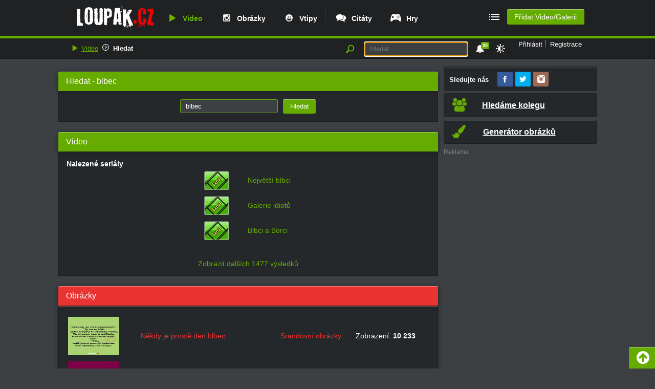

--- FILE ---
content_type: text/html; charset=UTF-8
request_url: https://www.loupak.fun/video/hledat/?q=blbec
body_size: 45163
content:

    <!DOCTYPE html PUBLIC "-//W3C//DTD XHTML 1.0 Transitional//EN"
            "http://www.w3.org/TR/xhtml1/DTD/xhtml1-transitional.dtd">

    <html xmlns="http://www.w3.org/1999/xhtml" xml:lang="cs" lang="cs">

    <head><script type="text/javascript">(window.NREUM||(NREUM={})).init={privacy:{cookies_enabled:true},ajax:{deny_list:["bam.eu01.nr-data.net"]},feature_flags:["soft_nav"],distributed_tracing:{enabled:true}};(window.NREUM||(NREUM={})).loader_config={agentID:"538519408",accountID:"4129769",trustKey:"4129769",xpid:"UAcFWFFVARAEXFJWAQEPV1M=",licenseKey:"NRJS-6840629f7c181fe14be",applicationID:"483460817",browserID:"538519408"};;/*! For license information please see nr-loader-spa-1.307.0.min.js.LICENSE.txt */
(()=>{var e,t,r={384:(e,t,r)=>{"use strict";r.d(t,{NT:()=>a,US:()=>u,Zm:()=>o,bQ:()=>d,dV:()=>c,pV:()=>l});var n=r(6154),i=r(1863),s=r(1910);const a={beacon:"bam.nr-data.net",errorBeacon:"bam.nr-data.net"};function o(){return n.gm.NREUM||(n.gm.NREUM={}),void 0===n.gm.newrelic&&(n.gm.newrelic=n.gm.NREUM),n.gm.NREUM}function c(){let e=o();return e.o||(e.o={ST:n.gm.setTimeout,SI:n.gm.setImmediate||n.gm.setInterval,CT:n.gm.clearTimeout,XHR:n.gm.XMLHttpRequest,REQ:n.gm.Request,EV:n.gm.Event,PR:n.gm.Promise,MO:n.gm.MutationObserver,FETCH:n.gm.fetch,WS:n.gm.WebSocket},(0,s.i)(...Object.values(e.o))),e}function d(e,t){let r=o();r.initializedAgents??={},t.initializedAt={ms:(0,i.t)(),date:new Date},r.initializedAgents[e]=t}function u(e,t){o()[e]=t}function l(){return function(){let e=o();const t=e.info||{};e.info={beacon:a.beacon,errorBeacon:a.errorBeacon,...t}}(),function(){let e=o();const t=e.init||{};e.init={...t}}(),c(),function(){let e=o();const t=e.loader_config||{};e.loader_config={...t}}(),o()}},782:(e,t,r)=>{"use strict";r.d(t,{T:()=>n});const n=r(860).K7.pageViewTiming},860:(e,t,r)=>{"use strict";r.d(t,{$J:()=>u,K7:()=>c,P3:()=>d,XX:()=>i,Yy:()=>o,df:()=>s,qY:()=>n,v4:()=>a});const n="events",i="jserrors",s="browser/blobs",a="rum",o="browser/logs",c={ajax:"ajax",genericEvents:"generic_events",jserrors:i,logging:"logging",metrics:"metrics",pageAction:"page_action",pageViewEvent:"page_view_event",pageViewTiming:"page_view_timing",sessionReplay:"session_replay",sessionTrace:"session_trace",softNav:"soft_navigations",spa:"spa"},d={[c.pageViewEvent]:1,[c.pageViewTiming]:2,[c.metrics]:3,[c.jserrors]:4,[c.spa]:5,[c.ajax]:6,[c.sessionTrace]:7,[c.softNav]:8,[c.sessionReplay]:9,[c.logging]:10,[c.genericEvents]:11},u={[c.pageViewEvent]:a,[c.pageViewTiming]:n,[c.ajax]:n,[c.spa]:n,[c.softNav]:n,[c.metrics]:i,[c.jserrors]:i,[c.sessionTrace]:s,[c.sessionReplay]:s,[c.logging]:o,[c.genericEvents]:"ins"}},944:(e,t,r)=>{"use strict";r.d(t,{R:()=>i});var n=r(3241);function i(e,t){"function"==typeof console.debug&&(console.debug("New Relic Warning: https://github.com/newrelic/newrelic-browser-agent/blob/main/docs/warning-codes.md#".concat(e),t),(0,n.W)({agentIdentifier:null,drained:null,type:"data",name:"warn",feature:"warn",data:{code:e,secondary:t}}))}},993:(e,t,r)=>{"use strict";r.d(t,{A$:()=>s,ET:()=>a,TZ:()=>o,p_:()=>i});var n=r(860);const i={ERROR:"ERROR",WARN:"WARN",INFO:"INFO",DEBUG:"DEBUG",TRACE:"TRACE"},s={OFF:0,ERROR:1,WARN:2,INFO:3,DEBUG:4,TRACE:5},a="log",o=n.K7.logging},1687:(e,t,r)=>{"use strict";r.d(t,{Ak:()=>d,Ze:()=>h,x3:()=>u});var n=r(3241),i=r(7836),s=r(3606),a=r(860),o=r(2646);const c={};function d(e,t){const r={staged:!1,priority:a.P3[t]||0};l(e),c[e].get(t)||c[e].set(t,r)}function u(e,t){e&&c[e]&&(c[e].get(t)&&c[e].delete(t),p(e,t,!1),c[e].size&&f(e))}function l(e){if(!e)throw new Error("agentIdentifier required");c[e]||(c[e]=new Map)}function h(e="",t="feature",r=!1){if(l(e),!e||!c[e].get(t)||r)return p(e,t);c[e].get(t).staged=!0,f(e)}function f(e){const t=Array.from(c[e]);t.every(([e,t])=>t.staged)&&(t.sort((e,t)=>e[1].priority-t[1].priority),t.forEach(([t])=>{c[e].delete(t),p(e,t)}))}function p(e,t,r=!0){const a=e?i.ee.get(e):i.ee,c=s.i.handlers;if(!a.aborted&&a.backlog&&c){if((0,n.W)({agentIdentifier:e,type:"lifecycle",name:"drain",feature:t}),r){const e=a.backlog[t],r=c[t];if(r){for(let t=0;e&&t<e.length;++t)g(e[t],r);Object.entries(r).forEach(([e,t])=>{Object.values(t||{}).forEach(t=>{t[0]?.on&&t[0]?.context()instanceof o.y&&t[0].on(e,t[1])})})}}a.isolatedBacklog||delete c[t],a.backlog[t]=null,a.emit("drain-"+t,[])}}function g(e,t){var r=e[1];Object.values(t[r]||{}).forEach(t=>{var r=e[0];if(t[0]===r){var n=t[1],i=e[3],s=e[2];n.apply(i,s)}})}},1738:(e,t,r)=>{"use strict";r.d(t,{U:()=>f,Y:()=>h});var n=r(3241),i=r(9908),s=r(1863),a=r(944),o=r(5701),c=r(3969),d=r(8362),u=r(860),l=r(4261);function h(e,t,r,s){const h=s||r;!h||h[e]&&h[e]!==d.d.prototype[e]||(h[e]=function(){(0,i.p)(c.xV,["API/"+e+"/called"],void 0,u.K7.metrics,r.ee),(0,n.W)({agentIdentifier:r.agentIdentifier,drained:!!o.B?.[r.agentIdentifier],type:"data",name:"api",feature:l.Pl+e,data:{}});try{return t.apply(this,arguments)}catch(e){(0,a.R)(23,e)}})}function f(e,t,r,n,a){const o=e.info;null===r?delete o.jsAttributes[t]:o.jsAttributes[t]=r,(a||null===r)&&(0,i.p)(l.Pl+n,[(0,s.t)(),t,r],void 0,"session",e.ee)}},1741:(e,t,r)=>{"use strict";r.d(t,{W:()=>s});var n=r(944),i=r(4261);class s{#e(e,...t){if(this[e]!==s.prototype[e])return this[e](...t);(0,n.R)(35,e)}addPageAction(e,t){return this.#e(i.hG,e,t)}register(e){return this.#e(i.eY,e)}recordCustomEvent(e,t){return this.#e(i.fF,e,t)}setPageViewName(e,t){return this.#e(i.Fw,e,t)}setCustomAttribute(e,t,r){return this.#e(i.cD,e,t,r)}noticeError(e,t){return this.#e(i.o5,e,t)}setUserId(e,t=!1){return this.#e(i.Dl,e,t)}setApplicationVersion(e){return this.#e(i.nb,e)}setErrorHandler(e){return this.#e(i.bt,e)}addRelease(e,t){return this.#e(i.k6,e,t)}log(e,t){return this.#e(i.$9,e,t)}start(){return this.#e(i.d3)}finished(e){return this.#e(i.BL,e)}recordReplay(){return this.#e(i.CH)}pauseReplay(){return this.#e(i.Tb)}addToTrace(e){return this.#e(i.U2,e)}setCurrentRouteName(e){return this.#e(i.PA,e)}interaction(e){return this.#e(i.dT,e)}wrapLogger(e,t,r){return this.#e(i.Wb,e,t,r)}measure(e,t){return this.#e(i.V1,e,t)}consent(e){return this.#e(i.Pv,e)}}},1863:(e,t,r)=>{"use strict";function n(){return Math.floor(performance.now())}r.d(t,{t:()=>n})},1910:(e,t,r)=>{"use strict";r.d(t,{i:()=>s});var n=r(944);const i=new Map;function s(...e){return e.every(e=>{if(i.has(e))return i.get(e);const t="function"==typeof e?e.toString():"",r=t.includes("[native code]"),s=t.includes("nrWrapper");return r||s||(0,n.R)(64,e?.name||t),i.set(e,r),r})}},2555:(e,t,r)=>{"use strict";r.d(t,{D:()=>o,f:()=>a});var n=r(384),i=r(8122);const s={beacon:n.NT.beacon,errorBeacon:n.NT.errorBeacon,licenseKey:void 0,applicationID:void 0,sa:void 0,queueTime:void 0,applicationTime:void 0,ttGuid:void 0,user:void 0,account:void 0,product:void 0,extra:void 0,jsAttributes:{},userAttributes:void 0,atts:void 0,transactionName:void 0,tNamePlain:void 0};function a(e){try{return!!e.licenseKey&&!!e.errorBeacon&&!!e.applicationID}catch(e){return!1}}const o=e=>(0,i.a)(e,s)},2614:(e,t,r)=>{"use strict";r.d(t,{BB:()=>a,H3:()=>n,g:()=>d,iL:()=>c,tS:()=>o,uh:()=>i,wk:()=>s});const n="NRBA",i="SESSION",s=144e5,a=18e5,o={STARTED:"session-started",PAUSE:"session-pause",RESET:"session-reset",RESUME:"session-resume",UPDATE:"session-update"},c={SAME_TAB:"same-tab",CROSS_TAB:"cross-tab"},d={OFF:0,FULL:1,ERROR:2}},2646:(e,t,r)=>{"use strict";r.d(t,{y:()=>n});class n{constructor(e){this.contextId=e}}},2843:(e,t,r)=>{"use strict";r.d(t,{G:()=>s,u:()=>i});var n=r(3878);function i(e,t=!1,r,i){(0,n.DD)("visibilitychange",function(){if(t)return void("hidden"===document.visibilityState&&e());e(document.visibilityState)},r,i)}function s(e,t,r){(0,n.sp)("pagehide",e,t,r)}},3241:(e,t,r)=>{"use strict";r.d(t,{W:()=>s});var n=r(6154);const i="newrelic";function s(e={}){try{n.gm.dispatchEvent(new CustomEvent(i,{detail:e}))}catch(e){}}},3304:(e,t,r)=>{"use strict";r.d(t,{A:()=>s});var n=r(7836);const i=()=>{const e=new WeakSet;return(t,r)=>{if("object"==typeof r&&null!==r){if(e.has(r))return;e.add(r)}return r}};function s(e){try{return JSON.stringify(e,i())??""}catch(e){try{n.ee.emit("internal-error",[e])}catch(e){}return""}}},3333:(e,t,r)=>{"use strict";r.d(t,{$v:()=>u,TZ:()=>n,Xh:()=>c,Zp:()=>i,kd:()=>d,mq:()=>o,nf:()=>a,qN:()=>s});const n=r(860).K7.genericEvents,i=["auxclick","click","copy","keydown","paste","scrollend"],s=["focus","blur"],a=4,o=1e3,c=2e3,d=["PageAction","UserAction","BrowserPerformance"],u={RESOURCES:"experimental.resources",REGISTER:"register"}},3434:(e,t,r)=>{"use strict";r.d(t,{Jt:()=>s,YM:()=>d});var n=r(7836),i=r(5607);const s="nr@original:".concat(i.W),a=50;var o=Object.prototype.hasOwnProperty,c=!1;function d(e,t){return e||(e=n.ee),r.inPlace=function(e,t,n,i,s){n||(n="");const a="-"===n.charAt(0);for(let o=0;o<t.length;o++){const c=t[o],d=e[c];l(d)||(e[c]=r(d,a?c+n:n,i,c,s))}},r.flag=s,r;function r(t,r,n,c,d){return l(t)?t:(r||(r=""),nrWrapper[s]=t,function(e,t,r){if(Object.defineProperty&&Object.keys)try{return Object.keys(e).forEach(function(r){Object.defineProperty(t,r,{get:function(){return e[r]},set:function(t){return e[r]=t,t}})}),t}catch(e){u([e],r)}for(var n in e)o.call(e,n)&&(t[n]=e[n])}(t,nrWrapper,e),nrWrapper);function nrWrapper(){var s,o,l,h;let f;try{o=this,s=[...arguments],l="function"==typeof n?n(s,o):n||{}}catch(t){u([t,"",[s,o,c],l],e)}i(r+"start",[s,o,c],l,d);const p=performance.now();let g;try{return h=t.apply(o,s),g=performance.now(),h}catch(e){throw g=performance.now(),i(r+"err",[s,o,e],l,d),f=e,f}finally{const e=g-p,t={start:p,end:g,duration:e,isLongTask:e>=a,methodName:c,thrownError:f};t.isLongTask&&i("long-task",[t,o],l,d),i(r+"end",[s,o,h],l,d)}}}function i(r,n,i,s){if(!c||t){var a=c;c=!0;try{e.emit(r,n,i,t,s)}catch(t){u([t,r,n,i],e)}c=a}}}function u(e,t){t||(t=n.ee);try{t.emit("internal-error",e)}catch(e){}}function l(e){return!(e&&"function"==typeof e&&e.apply&&!e[s])}},3606:(e,t,r)=>{"use strict";r.d(t,{i:()=>s});var n=r(9908);s.on=a;var i=s.handlers={};function s(e,t,r,s){a(s||n.d,i,e,t,r)}function a(e,t,r,i,s){s||(s="feature"),e||(e=n.d);var a=t[s]=t[s]||{};(a[r]=a[r]||[]).push([e,i])}},3738:(e,t,r)=>{"use strict";r.d(t,{He:()=>i,Kp:()=>o,Lc:()=>d,Rz:()=>u,TZ:()=>n,bD:()=>s,d3:()=>a,jx:()=>l,sl:()=>h,uP:()=>c});const n=r(860).K7.sessionTrace,i="bstResource",s="resource",a="-start",o="-end",c="fn"+a,d="fn"+o,u="pushState",l=1e3,h=3e4},3785:(e,t,r)=>{"use strict";r.d(t,{R:()=>c,b:()=>d});var n=r(9908),i=r(1863),s=r(860),a=r(3969),o=r(993);function c(e,t,r={},c=o.p_.INFO,d=!0,u,l=(0,i.t)()){(0,n.p)(a.xV,["API/logging/".concat(c.toLowerCase(),"/called")],void 0,s.K7.metrics,e),(0,n.p)(o.ET,[l,t,r,c,d,u],void 0,s.K7.logging,e)}function d(e){return"string"==typeof e&&Object.values(o.p_).some(t=>t===e.toUpperCase().trim())}},3878:(e,t,r)=>{"use strict";function n(e,t){return{capture:e,passive:!1,signal:t}}function i(e,t,r=!1,i){window.addEventListener(e,t,n(r,i))}function s(e,t,r=!1,i){document.addEventListener(e,t,n(r,i))}r.d(t,{DD:()=>s,jT:()=>n,sp:()=>i})},3962:(e,t,r)=>{"use strict";r.d(t,{AM:()=>a,O2:()=>l,OV:()=>s,Qu:()=>h,TZ:()=>c,ih:()=>f,pP:()=>o,t1:()=>u,tC:()=>i,wD:()=>d});var n=r(860);const i=["click","keydown","submit"],s="popstate",a="api",o="initialPageLoad",c=n.K7.softNav,d=5e3,u=500,l={INITIAL_PAGE_LOAD:"",ROUTE_CHANGE:1,UNSPECIFIED:2},h={INTERACTION:1,AJAX:2,CUSTOM_END:3,CUSTOM_TRACER:4},f={IP:"in progress",PF:"pending finish",FIN:"finished",CAN:"cancelled"}},3969:(e,t,r)=>{"use strict";r.d(t,{TZ:()=>n,XG:()=>o,rs:()=>i,xV:()=>a,z_:()=>s});const n=r(860).K7.metrics,i="sm",s="cm",a="storeSupportabilityMetrics",o="storeEventMetrics"},4234:(e,t,r)=>{"use strict";r.d(t,{W:()=>s});var n=r(7836),i=r(1687);class s{constructor(e,t){this.agentIdentifier=e,this.ee=n.ee.get(e),this.featureName=t,this.blocked=!1}deregisterDrain(){(0,i.x3)(this.agentIdentifier,this.featureName)}}},4261:(e,t,r)=>{"use strict";r.d(t,{$9:()=>u,BL:()=>c,CH:()=>p,Dl:()=>R,Fw:()=>w,PA:()=>v,Pl:()=>n,Pv:()=>A,Tb:()=>h,U2:()=>a,V1:()=>E,Wb:()=>T,bt:()=>y,cD:()=>b,d3:()=>x,dT:()=>d,eY:()=>g,fF:()=>f,hG:()=>s,hw:()=>i,k6:()=>o,nb:()=>m,o5:()=>l});const n="api-",i=n+"ixn-",s="addPageAction",a="addToTrace",o="addRelease",c="finished",d="interaction",u="log",l="noticeError",h="pauseReplay",f="recordCustomEvent",p="recordReplay",g="register",m="setApplicationVersion",v="setCurrentRouteName",b="setCustomAttribute",y="setErrorHandler",w="setPageViewName",R="setUserId",x="start",T="wrapLogger",E="measure",A="consent"},4387:(e,t,r)=>{"use strict";function n(e={}){return!(!e.id||!e.name)}function i(e){return"string"==typeof e&&e.trim().length<501||"number"==typeof e}function s(e,t){if(2!==t?.harvestEndpointVersion)return{};const r=t.agentRef.runtime.appMetadata.agents[0].entityGuid;return n(e)?{"source.id":e.id,"source.name":e.name,"source.type":e.type,"parent.id":e.parent?.id||r}:{"entity.guid":r,appId:t.agentRef.info.applicationID}}r.d(t,{Ux:()=>s,c7:()=>n,yo:()=>i})},5205:(e,t,r)=>{"use strict";r.d(t,{j:()=>S});var n=r(384),i=r(1741);var s=r(2555),a=r(3333);const o=e=>{if(!e||"string"!=typeof e)return!1;try{document.createDocumentFragment().querySelector(e)}catch{return!1}return!0};var c=r(2614),d=r(944),u=r(8122);const l="[data-nr-mask]",h=e=>(0,u.a)(e,(()=>{const e={feature_flags:[],experimental:{allow_registered_children:!1,resources:!1},mask_selector:"*",block_selector:"[data-nr-block]",mask_input_options:{color:!1,date:!1,"datetime-local":!1,email:!1,month:!1,number:!1,range:!1,search:!1,tel:!1,text:!1,time:!1,url:!1,week:!1,textarea:!1,select:!1,password:!0}};return{ajax:{deny_list:void 0,block_internal:!0,enabled:!0,autoStart:!0},api:{get allow_registered_children(){return e.feature_flags.includes(a.$v.REGISTER)||e.experimental.allow_registered_children},set allow_registered_children(t){e.experimental.allow_registered_children=t},duplicate_registered_data:!1},browser_consent_mode:{enabled:!1},distributed_tracing:{enabled:void 0,exclude_newrelic_header:void 0,cors_use_newrelic_header:void 0,cors_use_tracecontext_headers:void 0,allowed_origins:void 0},get feature_flags(){return e.feature_flags},set feature_flags(t){e.feature_flags=t},generic_events:{enabled:!0,autoStart:!0},harvest:{interval:30},jserrors:{enabled:!0,autoStart:!0},logging:{enabled:!0,autoStart:!0},metrics:{enabled:!0,autoStart:!0},obfuscate:void 0,page_action:{enabled:!0},page_view_event:{enabled:!0,autoStart:!0},page_view_timing:{enabled:!0,autoStart:!0},performance:{capture_marks:!1,capture_measures:!1,capture_detail:!0,resources:{get enabled(){return e.feature_flags.includes(a.$v.RESOURCES)||e.experimental.resources},set enabled(t){e.experimental.resources=t},asset_types:[],first_party_domains:[],ignore_newrelic:!0}},privacy:{cookies_enabled:!0},proxy:{assets:void 0,beacon:void 0},session:{expiresMs:c.wk,inactiveMs:c.BB},session_replay:{autoStart:!0,enabled:!1,preload:!1,sampling_rate:10,error_sampling_rate:100,collect_fonts:!1,inline_images:!1,fix_stylesheets:!0,mask_all_inputs:!0,get mask_text_selector(){return e.mask_selector},set mask_text_selector(t){o(t)?e.mask_selector="".concat(t,",").concat(l):""===t||null===t?e.mask_selector=l:(0,d.R)(5,t)},get block_class(){return"nr-block"},get ignore_class(){return"nr-ignore"},get mask_text_class(){return"nr-mask"},get block_selector(){return e.block_selector},set block_selector(t){o(t)?e.block_selector+=",".concat(t):""!==t&&(0,d.R)(6,t)},get mask_input_options(){return e.mask_input_options},set mask_input_options(t){t&&"object"==typeof t?e.mask_input_options={...t,password:!0}:(0,d.R)(7,t)}},session_trace:{enabled:!0,autoStart:!0},soft_navigations:{enabled:!0,autoStart:!0},spa:{enabled:!0,autoStart:!0},ssl:void 0,user_actions:{enabled:!0,elementAttributes:["id","className","tagName","type"]}}})());var f=r(6154),p=r(9324);let g=0;const m={buildEnv:p.F3,distMethod:p.Xs,version:p.xv,originTime:f.WN},v={consented:!1},b={appMetadata:{},get consented(){return this.session?.state?.consent||v.consented},set consented(e){v.consented=e},customTransaction:void 0,denyList:void 0,disabled:!1,harvester:void 0,isolatedBacklog:!1,isRecording:!1,loaderType:void 0,maxBytes:3e4,obfuscator:void 0,onerror:void 0,ptid:void 0,releaseIds:{},session:void 0,timeKeeper:void 0,registeredEntities:[],jsAttributesMetadata:{bytes:0},get harvestCount(){return++g}},y=e=>{const t=(0,u.a)(e,b),r=Object.keys(m).reduce((e,t)=>(e[t]={value:m[t],writable:!1,configurable:!0,enumerable:!0},e),{});return Object.defineProperties(t,r)};var w=r(5701);const R=e=>{const t=e.startsWith("http");e+="/",r.p=t?e:"https://"+e};var x=r(7836),T=r(3241);const E={accountID:void 0,trustKey:void 0,agentID:void 0,licenseKey:void 0,applicationID:void 0,xpid:void 0},A=e=>(0,u.a)(e,E),_=new Set;function S(e,t={},r,a){let{init:o,info:c,loader_config:d,runtime:u={},exposed:l=!0}=t;if(!c){const e=(0,n.pV)();o=e.init,c=e.info,d=e.loader_config}e.init=h(o||{}),e.loader_config=A(d||{}),c.jsAttributes??={},f.bv&&(c.jsAttributes.isWorker=!0),e.info=(0,s.D)(c);const p=e.init,g=[c.beacon,c.errorBeacon];_.has(e.agentIdentifier)||(p.proxy.assets&&(R(p.proxy.assets),g.push(p.proxy.assets)),p.proxy.beacon&&g.push(p.proxy.beacon),e.beacons=[...g],function(e){const t=(0,n.pV)();Object.getOwnPropertyNames(i.W.prototype).forEach(r=>{const n=i.W.prototype[r];if("function"!=typeof n||"constructor"===n)return;let s=t[r];e[r]&&!1!==e.exposed&&"micro-agent"!==e.runtime?.loaderType&&(t[r]=(...t)=>{const n=e[r](...t);return s?s(...t):n})})}(e),(0,n.US)("activatedFeatures",w.B)),u.denyList=[...p.ajax.deny_list||[],...p.ajax.block_internal?g:[]],u.ptid=e.agentIdentifier,u.loaderType=r,e.runtime=y(u),_.has(e.agentIdentifier)||(e.ee=x.ee.get(e.agentIdentifier),e.exposed=l,(0,T.W)({agentIdentifier:e.agentIdentifier,drained:!!w.B?.[e.agentIdentifier],type:"lifecycle",name:"initialize",feature:void 0,data:e.config})),_.add(e.agentIdentifier)}},5270:(e,t,r)=>{"use strict";r.d(t,{Aw:()=>a,SR:()=>s,rF:()=>o});var n=r(384),i=r(7767);function s(e){return!!(0,n.dV)().o.MO&&(0,i.V)(e)&&!0===e?.session_trace.enabled}function a(e){return!0===e?.session_replay.preload&&s(e)}function o(e,t){try{if("string"==typeof t?.type){if("password"===t.type.toLowerCase())return"*".repeat(e?.length||0);if(void 0!==t?.dataset?.nrUnmask||t?.classList?.contains("nr-unmask"))return e}}catch(e){}return"string"==typeof e?e.replace(/[\S]/g,"*"):"*".repeat(e?.length||0)}},5289:(e,t,r)=>{"use strict";r.d(t,{GG:()=>a,Qr:()=>c,sB:()=>o});var n=r(3878),i=r(6389);function s(){return"undefined"==typeof document||"complete"===document.readyState}function a(e,t){if(s())return e();const r=(0,i.J)(e),a=setInterval(()=>{s()&&(clearInterval(a),r())},500);(0,n.sp)("load",r,t)}function o(e){if(s())return e();(0,n.DD)("DOMContentLoaded",e)}function c(e){if(s())return e();(0,n.sp)("popstate",e)}},5607:(e,t,r)=>{"use strict";r.d(t,{W:()=>n});const n=(0,r(9566).bz)()},5701:(e,t,r)=>{"use strict";r.d(t,{B:()=>s,t:()=>a});var n=r(3241);const i=new Set,s={};function a(e,t){const r=t.agentIdentifier;s[r]??={},e&&"object"==typeof e&&(i.has(r)||(t.ee.emit("rumresp",[e]),s[r]=e,i.add(r),(0,n.W)({agentIdentifier:r,loaded:!0,drained:!0,type:"lifecycle",name:"load",feature:void 0,data:e})))}},6154:(e,t,r)=>{"use strict";r.d(t,{OF:()=>d,RI:()=>i,WN:()=>h,bv:()=>s,eN:()=>f,gm:()=>a,lR:()=>l,m:()=>c,mw:()=>o,sb:()=>u});var n=r(1863);const i="undefined"!=typeof window&&!!window.document,s="undefined"!=typeof WorkerGlobalScope&&("undefined"!=typeof self&&self instanceof WorkerGlobalScope&&self.navigator instanceof WorkerNavigator||"undefined"!=typeof globalThis&&globalThis instanceof WorkerGlobalScope&&globalThis.navigator instanceof WorkerNavigator),a=i?window:"undefined"!=typeof WorkerGlobalScope&&("undefined"!=typeof self&&self instanceof WorkerGlobalScope&&self||"undefined"!=typeof globalThis&&globalThis instanceof WorkerGlobalScope&&globalThis),o=Boolean("hidden"===a?.document?.visibilityState),c=""+a?.location,d=/iPad|iPhone|iPod/.test(a.navigator?.userAgent),u=d&&"undefined"==typeof SharedWorker,l=(()=>{const e=a.navigator?.userAgent?.match(/Firefox[/\s](\d+\.\d+)/);return Array.isArray(e)&&e.length>=2?+e[1]:0})(),h=Date.now()-(0,n.t)(),f=()=>"undefined"!=typeof PerformanceNavigationTiming&&a?.performance?.getEntriesByType("navigation")?.[0]?.responseStart},6344:(e,t,r)=>{"use strict";r.d(t,{BB:()=>u,Qb:()=>l,TZ:()=>i,Ug:()=>a,Vh:()=>s,_s:()=>o,bc:()=>d,yP:()=>c});var n=r(2614);const i=r(860).K7.sessionReplay,s="errorDuringReplay",a=.12,o={DomContentLoaded:0,Load:1,FullSnapshot:2,IncrementalSnapshot:3,Meta:4,Custom:5},c={[n.g.ERROR]:15e3,[n.g.FULL]:3e5,[n.g.OFF]:0},d={RESET:{message:"Session was reset",sm:"Reset"},IMPORT:{message:"Recorder failed to import",sm:"Import"},TOO_MANY:{message:"429: Too Many Requests",sm:"Too-Many"},TOO_BIG:{message:"Payload was too large",sm:"Too-Big"},CROSS_TAB:{message:"Session Entity was set to OFF on another tab",sm:"Cross-Tab"},ENTITLEMENTS:{message:"Session Replay is not allowed and will not be started",sm:"Entitlement"}},u=5e3,l={API:"api",RESUME:"resume",SWITCH_TO_FULL:"switchToFull",INITIALIZE:"initialize",PRELOAD:"preload"}},6389:(e,t,r)=>{"use strict";function n(e,t=500,r={}){const n=r?.leading||!1;let i;return(...r)=>{n&&void 0===i&&(e.apply(this,r),i=setTimeout(()=>{i=clearTimeout(i)},t)),n||(clearTimeout(i),i=setTimeout(()=>{e.apply(this,r)},t))}}function i(e){let t=!1;return(...r)=>{t||(t=!0,e.apply(this,r))}}r.d(t,{J:()=>i,s:()=>n})},6630:(e,t,r)=>{"use strict";r.d(t,{T:()=>n});const n=r(860).K7.pageViewEvent},6774:(e,t,r)=>{"use strict";r.d(t,{T:()=>n});const n=r(860).K7.jserrors},7295:(e,t,r)=>{"use strict";r.d(t,{Xv:()=>a,gX:()=>i,iW:()=>s});var n=[];function i(e){if(!e||s(e))return!1;if(0===n.length)return!0;if("*"===n[0].hostname)return!1;for(var t=0;t<n.length;t++){var r=n[t];if(r.hostname.test(e.hostname)&&r.pathname.test(e.pathname))return!1}return!0}function s(e){return void 0===e.hostname}function a(e){if(n=[],e&&e.length)for(var t=0;t<e.length;t++){let r=e[t];if(!r)continue;if("*"===r)return void(n=[{hostname:"*"}]);0===r.indexOf("http://")?r=r.substring(7):0===r.indexOf("https://")&&(r=r.substring(8));const i=r.indexOf("/");let s,a;i>0?(s=r.substring(0,i),a=r.substring(i)):(s=r,a="*");let[c]=s.split(":");n.push({hostname:o(c),pathname:o(a,!0)})}}function o(e,t=!1){const r=e.replace(/[.+?^${}()|[\]\\]/g,e=>"\\"+e).replace(/\*/g,".*?");return new RegExp((t?"^":"")+r+"$")}},7485:(e,t,r)=>{"use strict";r.d(t,{D:()=>i});var n=r(6154);function i(e){if(0===(e||"").indexOf("data:"))return{protocol:"data"};try{const t=new URL(e,location.href),r={port:t.port,hostname:t.hostname,pathname:t.pathname,search:t.search,protocol:t.protocol.slice(0,t.protocol.indexOf(":")),sameOrigin:t.protocol===n.gm?.location?.protocol&&t.host===n.gm?.location?.host};return r.port&&""!==r.port||("http:"===t.protocol&&(r.port="80"),"https:"===t.protocol&&(r.port="443")),r.pathname&&""!==r.pathname?r.pathname.startsWith("/")||(r.pathname="/".concat(r.pathname)):r.pathname="/",r}catch(e){return{}}}},7699:(e,t,r)=>{"use strict";r.d(t,{It:()=>s,KC:()=>o,No:()=>i,qh:()=>a});var n=r(860);const i=16e3,s=1e6,a="SESSION_ERROR",o={[n.K7.logging]:!0,[n.K7.genericEvents]:!1,[n.K7.jserrors]:!1,[n.K7.ajax]:!1}},7767:(e,t,r)=>{"use strict";r.d(t,{V:()=>i});var n=r(6154);const i=e=>n.RI&&!0===e?.privacy.cookies_enabled},7836:(e,t,r)=>{"use strict";r.d(t,{P:()=>o,ee:()=>c});var n=r(384),i=r(8990),s=r(2646),a=r(5607);const o="nr@context:".concat(a.W),c=function e(t,r){var n={},a={},u={},l=!1;try{l=16===r.length&&d.initializedAgents?.[r]?.runtime.isolatedBacklog}catch(e){}var h={on:p,addEventListener:p,removeEventListener:function(e,t){var r=n[e];if(!r)return;for(var i=0;i<r.length;i++)r[i]===t&&r.splice(i,1)},emit:function(e,r,n,i,s){!1!==s&&(s=!0);if(c.aborted&&!i)return;t&&s&&t.emit(e,r,n);var o=f(n);g(e).forEach(e=>{e.apply(o,r)});var d=v()[a[e]];d&&d.push([h,e,r,o]);return o},get:m,listeners:g,context:f,buffer:function(e,t){const r=v();if(t=t||"feature",h.aborted)return;Object.entries(e||{}).forEach(([e,n])=>{a[n]=t,t in r||(r[t]=[])})},abort:function(){h._aborted=!0,Object.keys(h.backlog).forEach(e=>{delete h.backlog[e]})},isBuffering:function(e){return!!v()[a[e]]},debugId:r,backlog:l?{}:t&&"object"==typeof t.backlog?t.backlog:{},isolatedBacklog:l};return Object.defineProperty(h,"aborted",{get:()=>{let e=h._aborted||!1;return e||(t&&(e=t.aborted),e)}}),h;function f(e){return e&&e instanceof s.y?e:e?(0,i.I)(e,o,()=>new s.y(o)):new s.y(o)}function p(e,t){n[e]=g(e).concat(t)}function g(e){return n[e]||[]}function m(t){return u[t]=u[t]||e(h,t)}function v(){return h.backlog}}(void 0,"globalEE"),d=(0,n.Zm)();d.ee||(d.ee=c)},8122:(e,t,r)=>{"use strict";r.d(t,{a:()=>i});var n=r(944);function i(e,t){try{if(!e||"object"!=typeof e)return(0,n.R)(3);if(!t||"object"!=typeof t)return(0,n.R)(4);const r=Object.create(Object.getPrototypeOf(t),Object.getOwnPropertyDescriptors(t)),s=0===Object.keys(r).length?e:r;for(let a in s)if(void 0!==e[a])try{if(null===e[a]){r[a]=null;continue}Array.isArray(e[a])&&Array.isArray(t[a])?r[a]=Array.from(new Set([...e[a],...t[a]])):"object"==typeof e[a]&&"object"==typeof t[a]?r[a]=i(e[a],t[a]):r[a]=e[a]}catch(e){r[a]||(0,n.R)(1,e)}return r}catch(e){(0,n.R)(2,e)}}},8139:(e,t,r)=>{"use strict";r.d(t,{u:()=>h});var n=r(7836),i=r(3434),s=r(8990),a=r(6154);const o={},c=a.gm.XMLHttpRequest,d="addEventListener",u="removeEventListener",l="nr@wrapped:".concat(n.P);function h(e){var t=function(e){return(e||n.ee).get("events")}(e);if(o[t.debugId]++)return t;o[t.debugId]=1;var r=(0,i.YM)(t,!0);function h(e){r.inPlace(e,[d,u],"-",p)}function p(e,t){return e[1]}return"getPrototypeOf"in Object&&(a.RI&&f(document,h),c&&f(c.prototype,h),f(a.gm,h)),t.on(d+"-start",function(e,t){var n=e[1];if(null!==n&&("function"==typeof n||"object"==typeof n)&&"newrelic"!==e[0]){var i=(0,s.I)(n,l,function(){var e={object:function(){if("function"!=typeof n.handleEvent)return;return n.handleEvent.apply(n,arguments)},function:n}[typeof n];return e?r(e,"fn-",null,e.name||"anonymous"):n});this.wrapped=e[1]=i}}),t.on(u+"-start",function(e){e[1]=this.wrapped||e[1]}),t}function f(e,t,...r){let n=e;for(;"object"==typeof n&&!Object.prototype.hasOwnProperty.call(n,d);)n=Object.getPrototypeOf(n);n&&t(n,...r)}},8362:(e,t,r)=>{"use strict";r.d(t,{d:()=>s});var n=r(9566),i=r(1741);class s extends i.W{agentIdentifier=(0,n.LA)(16)}},8374:(e,t,r)=>{r.nc=(()=>{try{return document?.currentScript?.nonce}catch(e){}return""})()},8990:(e,t,r)=>{"use strict";r.d(t,{I:()=>i});var n=Object.prototype.hasOwnProperty;function i(e,t,r){if(n.call(e,t))return e[t];var i=r();if(Object.defineProperty&&Object.keys)try{return Object.defineProperty(e,t,{value:i,writable:!0,enumerable:!1}),i}catch(e){}return e[t]=i,i}},9300:(e,t,r)=>{"use strict";r.d(t,{T:()=>n});const n=r(860).K7.ajax},9324:(e,t,r)=>{"use strict";r.d(t,{AJ:()=>a,F3:()=>i,Xs:()=>s,Yq:()=>o,xv:()=>n});const n="1.307.0",i="PROD",s="CDN",a="@newrelic/rrweb",o="1.0.1"},9566:(e,t,r)=>{"use strict";r.d(t,{LA:()=>o,ZF:()=>c,bz:()=>a,el:()=>d});var n=r(6154);const i="xxxxxxxx-xxxx-4xxx-yxxx-xxxxxxxxxxxx";function s(e,t){return e?15&e[t]:16*Math.random()|0}function a(){const e=n.gm?.crypto||n.gm?.msCrypto;let t,r=0;return e&&e.getRandomValues&&(t=e.getRandomValues(new Uint8Array(30))),i.split("").map(e=>"x"===e?s(t,r++).toString(16):"y"===e?(3&s()|8).toString(16):e).join("")}function o(e){const t=n.gm?.crypto||n.gm?.msCrypto;let r,i=0;t&&t.getRandomValues&&(r=t.getRandomValues(new Uint8Array(e)));const a=[];for(var o=0;o<e;o++)a.push(s(r,i++).toString(16));return a.join("")}function c(){return o(16)}function d(){return o(32)}},9908:(e,t,r)=>{"use strict";r.d(t,{d:()=>n,p:()=>i});var n=r(7836).ee.get("handle");function i(e,t,r,i,s){s?(s.buffer([e],i),s.emit(e,t,r)):(n.buffer([e],i),n.emit(e,t,r))}}},n={};function i(e){var t=n[e];if(void 0!==t)return t.exports;var s=n[e]={exports:{}};return r[e](s,s.exports,i),s.exports}i.m=r,i.d=(e,t)=>{for(var r in t)i.o(t,r)&&!i.o(e,r)&&Object.defineProperty(e,r,{enumerable:!0,get:t[r]})},i.f={},i.e=e=>Promise.all(Object.keys(i.f).reduce((t,r)=>(i.f[r](e,t),t),[])),i.u=e=>({212:"nr-spa-compressor",249:"nr-spa-recorder",478:"nr-spa"}[e]+"-1.307.0.min.js"),i.o=(e,t)=>Object.prototype.hasOwnProperty.call(e,t),e={},t="NRBA-1.307.0.PROD:",i.l=(r,n,s,a)=>{if(e[r])e[r].push(n);else{var o,c;if(void 0!==s)for(var d=document.getElementsByTagName("script"),u=0;u<d.length;u++){var l=d[u];if(l.getAttribute("src")==r||l.getAttribute("data-webpack")==t+s){o=l;break}}if(!o){c=!0;var h={478:"sha512-bFoj7wd1EcCTt0jkKdFkw+gjDdU092aP1BOVh5n0PjhLNtBCSXj4vpjfIJR8zH8Bn6/XPpFl3gSNOuWVJ98iug==",249:"sha512-FRHQNWDGImhEo7a7lqCuCt6xlBgommnGc+JH2/YGJlngDoH+/3jpT/cyFpwi2M5G6srPVN4wLxrVqskf6KB7bg==",212:"sha512-okml4IaluCF10UG6SWzY+cKPgBNvH2+S5f1FxomzQUHf608N0b9dwoBv/ZFAhJhrdxPgTA4AxlBzwGcjMGIlQQ=="};(o=document.createElement("script")).charset="utf-8",i.nc&&o.setAttribute("nonce",i.nc),o.setAttribute("data-webpack",t+s),o.src=r,0!==o.src.indexOf(window.location.origin+"/")&&(o.crossOrigin="anonymous"),h[a]&&(o.integrity=h[a])}e[r]=[n];var f=(t,n)=>{o.onerror=o.onload=null,clearTimeout(p);var i=e[r];if(delete e[r],o.parentNode&&o.parentNode.removeChild(o),i&&i.forEach(e=>e(n)),t)return t(n)},p=setTimeout(f.bind(null,void 0,{type:"timeout",target:o}),12e4);o.onerror=f.bind(null,o.onerror),o.onload=f.bind(null,o.onload),c&&document.head.appendChild(o)}},i.r=e=>{"undefined"!=typeof Symbol&&Symbol.toStringTag&&Object.defineProperty(e,Symbol.toStringTag,{value:"Module"}),Object.defineProperty(e,"__esModule",{value:!0})},i.p="https://js-agent.newrelic.com/",(()=>{var e={38:0,788:0};i.f.j=(t,r)=>{var n=i.o(e,t)?e[t]:void 0;if(0!==n)if(n)r.push(n[2]);else{var s=new Promise((r,i)=>n=e[t]=[r,i]);r.push(n[2]=s);var a=i.p+i.u(t),o=new Error;i.l(a,r=>{if(i.o(e,t)&&(0!==(n=e[t])&&(e[t]=void 0),n)){var s=r&&("load"===r.type?"missing":r.type),a=r&&r.target&&r.target.src;o.message="Loading chunk "+t+" failed: ("+s+": "+a+")",o.name="ChunkLoadError",o.type=s,o.request=a,n[1](o)}},"chunk-"+t,t)}};var t=(t,r)=>{var n,s,[a,o,c]=r,d=0;if(a.some(t=>0!==e[t])){for(n in o)i.o(o,n)&&(i.m[n]=o[n]);if(c)c(i)}for(t&&t(r);d<a.length;d++)s=a[d],i.o(e,s)&&e[s]&&e[s][0](),e[s]=0},r=self["webpackChunk:NRBA-1.307.0.PROD"]=self["webpackChunk:NRBA-1.307.0.PROD"]||[];r.forEach(t.bind(null,0)),r.push=t.bind(null,r.push.bind(r))})(),(()=>{"use strict";i(8374);var e=i(8362),t=i(860);const r=Object.values(t.K7);var n=i(5205);var s=i(9908),a=i(1863),o=i(4261),c=i(1738);var d=i(1687),u=i(4234),l=i(5289),h=i(6154),f=i(944),p=i(5270),g=i(7767),m=i(6389),v=i(7699);class b extends u.W{constructor(e,t){super(e.agentIdentifier,t),this.agentRef=e,this.abortHandler=void 0,this.featAggregate=void 0,this.loadedSuccessfully=void 0,this.onAggregateImported=new Promise(e=>{this.loadedSuccessfully=e}),this.deferred=Promise.resolve(),!1===e.init[this.featureName].autoStart?this.deferred=new Promise((t,r)=>{this.ee.on("manual-start-all",(0,m.J)(()=>{(0,d.Ak)(e.agentIdentifier,this.featureName),t()}))}):(0,d.Ak)(e.agentIdentifier,t)}importAggregator(e,t,r={}){if(this.featAggregate)return;const n=async()=>{let n;await this.deferred;try{if((0,g.V)(e.init)){const{setupAgentSession:t}=await i.e(478).then(i.bind(i,8766));n=t(e)}}catch(e){(0,f.R)(20,e),this.ee.emit("internal-error",[e]),(0,s.p)(v.qh,[e],void 0,this.featureName,this.ee)}try{if(!this.#t(this.featureName,n,e.init))return(0,d.Ze)(this.agentIdentifier,this.featureName),void this.loadedSuccessfully(!1);const{Aggregate:i}=await t();this.featAggregate=new i(e,r),e.runtime.harvester.initializedAggregates.push(this.featAggregate),this.loadedSuccessfully(!0)}catch(e){(0,f.R)(34,e),this.abortHandler?.(),(0,d.Ze)(this.agentIdentifier,this.featureName,!0),this.loadedSuccessfully(!1),this.ee&&this.ee.abort()}};h.RI?(0,l.GG)(()=>n(),!0):n()}#t(e,r,n){if(this.blocked)return!1;switch(e){case t.K7.sessionReplay:return(0,p.SR)(n)&&!!r;case t.K7.sessionTrace:return!!r;default:return!0}}}var y=i(6630),w=i(2614),R=i(3241);class x extends b{static featureName=y.T;constructor(e){var t;super(e,y.T),this.setupInspectionEvents(e.agentIdentifier),t=e,(0,c.Y)(o.Fw,function(e,r){"string"==typeof e&&("/"!==e.charAt(0)&&(e="/"+e),t.runtime.customTransaction=(r||"http://custom.transaction")+e,(0,s.p)(o.Pl+o.Fw,[(0,a.t)()],void 0,void 0,t.ee))},t),this.importAggregator(e,()=>i.e(478).then(i.bind(i,2467)))}setupInspectionEvents(e){const t=(t,r)=>{t&&(0,R.W)({agentIdentifier:e,timeStamp:t.timeStamp,loaded:"complete"===t.target.readyState,type:"window",name:r,data:t.target.location+""})};(0,l.sB)(e=>{t(e,"DOMContentLoaded")}),(0,l.GG)(e=>{t(e,"load")}),(0,l.Qr)(e=>{t(e,"navigate")}),this.ee.on(w.tS.UPDATE,(t,r)=>{(0,R.W)({agentIdentifier:e,type:"lifecycle",name:"session",data:r})})}}var T=i(384);class E extends e.d{constructor(e){var t;(super(),h.gm)?(this.features={},(0,T.bQ)(this.agentIdentifier,this),this.desiredFeatures=new Set(e.features||[]),this.desiredFeatures.add(x),(0,n.j)(this,e,e.loaderType||"agent"),t=this,(0,c.Y)(o.cD,function(e,r,n=!1){if("string"==typeof e){if(["string","number","boolean"].includes(typeof r)||null===r)return(0,c.U)(t,e,r,o.cD,n);(0,f.R)(40,typeof r)}else(0,f.R)(39,typeof e)},t),function(e){(0,c.Y)(o.Dl,function(t,r=!1){if("string"!=typeof t&&null!==t)return void(0,f.R)(41,typeof t);const n=e.info.jsAttributes["enduser.id"];r&&null!=n&&n!==t?(0,s.p)(o.Pl+"setUserIdAndResetSession",[t],void 0,"session",e.ee):(0,c.U)(e,"enduser.id",t,o.Dl,!0)},e)}(this),function(e){(0,c.Y)(o.nb,function(t){if("string"==typeof t||null===t)return(0,c.U)(e,"application.version",t,o.nb,!1);(0,f.R)(42,typeof t)},e)}(this),function(e){(0,c.Y)(o.d3,function(){e.ee.emit("manual-start-all")},e)}(this),function(e){(0,c.Y)(o.Pv,function(t=!0){if("boolean"==typeof t){if((0,s.p)(o.Pl+o.Pv,[t],void 0,"session",e.ee),e.runtime.consented=t,t){const t=e.features.page_view_event;t.onAggregateImported.then(e=>{const r=t.featAggregate;e&&!r.sentRum&&r.sendRum()})}}else(0,f.R)(65,typeof t)},e)}(this),this.run()):(0,f.R)(21)}get config(){return{info:this.info,init:this.init,loader_config:this.loader_config,runtime:this.runtime}}get api(){return this}run(){try{const e=function(e){const t={};return r.forEach(r=>{t[r]=!!e[r]?.enabled}),t}(this.init),n=[...this.desiredFeatures];n.sort((e,r)=>t.P3[e.featureName]-t.P3[r.featureName]),n.forEach(r=>{if(!e[r.featureName]&&r.featureName!==t.K7.pageViewEvent)return;if(r.featureName===t.K7.spa)return void(0,f.R)(67);const n=function(e){switch(e){case t.K7.ajax:return[t.K7.jserrors];case t.K7.sessionTrace:return[t.K7.ajax,t.K7.pageViewEvent];case t.K7.sessionReplay:return[t.K7.sessionTrace];case t.K7.pageViewTiming:return[t.K7.pageViewEvent];default:return[]}}(r.featureName).filter(e=>!(e in this.features));n.length>0&&(0,f.R)(36,{targetFeature:r.featureName,missingDependencies:n}),this.features[r.featureName]=new r(this)})}catch(e){(0,f.R)(22,e);for(const e in this.features)this.features[e].abortHandler?.();const t=(0,T.Zm)();delete t.initializedAgents[this.agentIdentifier]?.features,delete this.sharedAggregator;return t.ee.get(this.agentIdentifier).abort(),!1}}}var A=i(2843),_=i(782);class S extends b{static featureName=_.T;constructor(e){super(e,_.T),h.RI&&((0,A.u)(()=>(0,s.p)("docHidden",[(0,a.t)()],void 0,_.T,this.ee),!0),(0,A.G)(()=>(0,s.p)("winPagehide",[(0,a.t)()],void 0,_.T,this.ee)),this.importAggregator(e,()=>i.e(478).then(i.bind(i,9917))))}}var O=i(3969);class I extends b{static featureName=O.TZ;constructor(e){super(e,O.TZ),h.RI&&document.addEventListener("securitypolicyviolation",e=>{(0,s.p)(O.xV,["Generic/CSPViolation/Detected"],void 0,this.featureName,this.ee)}),this.importAggregator(e,()=>i.e(478).then(i.bind(i,6555)))}}var N=i(6774),P=i(3878),D=i(3304);class k{constructor(e,t,r,n,i){this.name="UncaughtError",this.message="string"==typeof e?e:(0,D.A)(e),this.sourceURL=t,this.line=r,this.column=n,this.__newrelic=i}}function C(e){return M(e)?e:new k(void 0!==e?.message?e.message:e,e?.filename||e?.sourceURL,e?.lineno||e?.line,e?.colno||e?.col,e?.__newrelic,e?.cause)}function j(e){const t="Unhandled Promise Rejection: ";if(!e?.reason)return;if(M(e.reason)){try{e.reason.message.startsWith(t)||(e.reason.message=t+e.reason.message)}catch(e){}return C(e.reason)}const r=C(e.reason);return(r.message||"").startsWith(t)||(r.message=t+r.message),r}function L(e){if(e.error instanceof SyntaxError&&!/:\d+$/.test(e.error.stack?.trim())){const t=new k(e.message,e.filename,e.lineno,e.colno,e.error.__newrelic,e.cause);return t.name=SyntaxError.name,t}return M(e.error)?e.error:C(e)}function M(e){return e instanceof Error&&!!e.stack}function H(e,r,n,i,o=(0,a.t)()){"string"==typeof e&&(e=new Error(e)),(0,s.p)("err",[e,o,!1,r,n.runtime.isRecording,void 0,i],void 0,t.K7.jserrors,n.ee),(0,s.p)("uaErr",[],void 0,t.K7.genericEvents,n.ee)}var B=i(4387),K=i(993),W=i(3785);function U(e,{customAttributes:t={},level:r=K.p_.INFO}={},n,i,s=(0,a.t)()){(0,W.R)(n.ee,e,t,r,!1,i,s)}function F(e,r,n,i,c=(0,a.t)()){(0,s.p)(o.Pl+o.hG,[c,e,r,i],void 0,t.K7.genericEvents,n.ee)}function V(e,r,n,i,c=(0,a.t)()){const{start:d,end:u,customAttributes:l}=r||{},h={customAttributes:l||{}};if("object"!=typeof h.customAttributes||"string"!=typeof e||0===e.length)return void(0,f.R)(57);const p=(e,t)=>null==e?t:"number"==typeof e?e:e instanceof PerformanceMark?e.startTime:Number.NaN;if(h.start=p(d,0),h.end=p(u,c),Number.isNaN(h.start)||Number.isNaN(h.end))(0,f.R)(57);else{if(h.duration=h.end-h.start,!(h.duration<0))return(0,s.p)(o.Pl+o.V1,[h,e,i],void 0,t.K7.genericEvents,n.ee),h;(0,f.R)(58)}}function G(e,r={},n,i,c=(0,a.t)()){(0,s.p)(o.Pl+o.fF,[c,e,r,i],void 0,t.K7.genericEvents,n.ee)}function z(e){(0,c.Y)(o.eY,function(t){return Y(e,t)},e)}function Y(e,r,n){const i={};(0,f.R)(54,"newrelic.register"),r||={},r.type="MFE",r.licenseKey||=e.info.licenseKey,r.blocked=!1,r.parent=n||{};let o=()=>{};const c=e.runtime.registeredEntities,d=c.find(({metadata:{target:{id:e,name:t}}})=>e===r.id);if(d)return d.metadata.target.name!==r.name&&(d.metadata.target.name=r.name),d;const u=e=>{r.blocked=!0,o=e};e.init.api.allow_registered_children||u((0,m.J)(()=>(0,f.R)(55))),(0,B.c7)(r)||u((0,m.J)(()=>(0,f.R)(48,r))),(0,B.yo)(r.id)&&(0,B.yo)(r.name)||u((0,m.J)(()=>(0,f.R)(48,r)));const l={addPageAction:(t,n={})=>g(F,[t,{...i,...n},e],r),log:(t,n={})=>g(U,[t,{...n,customAttributes:{...i,...n.customAttributes||{}}},e],r),measure:(t,n={})=>g(V,[t,{...n,customAttributes:{...i,...n.customAttributes||{}}},e],r),noticeError:(t,n={})=>g(H,[t,{...i,...n},e],r),register:(t={})=>g(Y,[e,t],l.metadata.target),recordCustomEvent:(t,n={})=>g(G,[t,{...i,...n},e],r),setApplicationVersion:e=>p("application.version",e),setCustomAttribute:(e,t)=>p(e,t),setUserId:e=>p("enduser.id",e),metadata:{customAttributes:i,target:r}},h=()=>(r.blocked&&o(),r.blocked);h()||c.push(l);const p=(e,t)=>{h()||(i[e]=t)},g=(r,n,i)=>{if(h())return;const o=(0,a.t)();(0,s.p)(O.xV,["API/register/".concat(r.name,"/called")],void 0,t.K7.metrics,e.ee);try{return e.init.api.duplicate_registered_data&&"register"!==r.name&&r(...n,void 0,o),r(...n,i,o)}catch(e){(0,f.R)(50,e)}};return l}class Z extends b{static featureName=N.T;constructor(e){var t;super(e,N.T),t=e,(0,c.Y)(o.o5,(e,r)=>H(e,r,t),t),function(e){(0,c.Y)(o.bt,function(t){e.runtime.onerror=t},e)}(e),function(e){let t=0;(0,c.Y)(o.k6,function(e,r){++t>10||(this.runtime.releaseIds[e.slice(-200)]=(""+r).slice(-200))},e)}(e),z(e);try{this.removeOnAbort=new AbortController}catch(e){}this.ee.on("internal-error",(t,r)=>{this.abortHandler&&(0,s.p)("ierr",[C(t),(0,a.t)(),!0,{},e.runtime.isRecording,r],void 0,this.featureName,this.ee)}),h.gm.addEventListener("unhandledrejection",t=>{this.abortHandler&&(0,s.p)("err",[j(t),(0,a.t)(),!1,{unhandledPromiseRejection:1},e.runtime.isRecording],void 0,this.featureName,this.ee)},(0,P.jT)(!1,this.removeOnAbort?.signal)),h.gm.addEventListener("error",t=>{this.abortHandler&&(0,s.p)("err",[L(t),(0,a.t)(),!1,{},e.runtime.isRecording],void 0,this.featureName,this.ee)},(0,P.jT)(!1,this.removeOnAbort?.signal)),this.abortHandler=this.#r,this.importAggregator(e,()=>i.e(478).then(i.bind(i,2176)))}#r(){this.removeOnAbort?.abort(),this.abortHandler=void 0}}var q=i(8990);let X=1;function J(e){const t=typeof e;return!e||"object"!==t&&"function"!==t?-1:e===h.gm?0:(0,q.I)(e,"nr@id",function(){return X++})}function Q(e){if("string"==typeof e&&e.length)return e.length;if("object"==typeof e){if("undefined"!=typeof ArrayBuffer&&e instanceof ArrayBuffer&&e.byteLength)return e.byteLength;if("undefined"!=typeof Blob&&e instanceof Blob&&e.size)return e.size;if(!("undefined"!=typeof FormData&&e instanceof FormData))try{return(0,D.A)(e).length}catch(e){return}}}var ee=i(8139),te=i(7836),re=i(3434);const ne={},ie=["open","send"];function se(e){var t=e||te.ee;const r=function(e){return(e||te.ee).get("xhr")}(t);if(void 0===h.gm.XMLHttpRequest)return r;if(ne[r.debugId]++)return r;ne[r.debugId]=1,(0,ee.u)(t);var n=(0,re.YM)(r),i=h.gm.XMLHttpRequest,s=h.gm.MutationObserver,a=h.gm.Promise,o=h.gm.setInterval,c="readystatechange",d=["onload","onerror","onabort","onloadstart","onloadend","onprogress","ontimeout"],u=[],l=h.gm.XMLHttpRequest=function(e){const t=new i(e),s=r.context(t);try{r.emit("new-xhr",[t],s),t.addEventListener(c,(a=s,function(){var e=this;e.readyState>3&&!a.resolved&&(a.resolved=!0,r.emit("xhr-resolved",[],e)),n.inPlace(e,d,"fn-",y)}),(0,P.jT)(!1))}catch(e){(0,f.R)(15,e);try{r.emit("internal-error",[e])}catch(e){}}var a;return t};function p(e,t){n.inPlace(t,["onreadystatechange"],"fn-",y)}if(function(e,t){for(var r in e)t[r]=e[r]}(i,l),l.prototype=i.prototype,n.inPlace(l.prototype,ie,"-xhr-",y),r.on("send-xhr-start",function(e,t){p(e,t),function(e){u.push(e),s&&(g?g.then(b):o?o(b):(m=-m,v.data=m))}(t)}),r.on("open-xhr-start",p),s){var g=a&&a.resolve();if(!o&&!a){var m=1,v=document.createTextNode(m);new s(b).observe(v,{characterData:!0})}}else t.on("fn-end",function(e){e[0]&&e[0].type===c||b()});function b(){for(var e=0;e<u.length;e++)p(0,u[e]);u.length&&(u=[])}function y(e,t){return t}return r}var ae="fetch-",oe=ae+"body-",ce=["arrayBuffer","blob","json","text","formData"],de=h.gm.Request,ue=h.gm.Response,le="prototype";const he={};function fe(e){const t=function(e){return(e||te.ee).get("fetch")}(e);if(!(de&&ue&&h.gm.fetch))return t;if(he[t.debugId]++)return t;function r(e,r,n){var i=e[r];"function"==typeof i&&(e[r]=function(){var e,r=[...arguments],s={};t.emit(n+"before-start",[r],s),s[te.P]&&s[te.P].dt&&(e=s[te.P].dt);var a=i.apply(this,r);return t.emit(n+"start",[r,e],a),a.then(function(e){return t.emit(n+"end",[null,e],a),e},function(e){throw t.emit(n+"end",[e],a),e})})}return he[t.debugId]=1,ce.forEach(e=>{r(de[le],e,oe),r(ue[le],e,oe)}),r(h.gm,"fetch",ae),t.on(ae+"end",function(e,r){var n=this;if(r){var i=r.headers.get("content-length");null!==i&&(n.rxSize=i),t.emit(ae+"done",[null,r],n)}else t.emit(ae+"done",[e],n)}),t}var pe=i(7485),ge=i(9566);class me{constructor(e){this.agentRef=e}generateTracePayload(e){const t=this.agentRef.loader_config;if(!this.shouldGenerateTrace(e)||!t)return null;var r=(t.accountID||"").toString()||null,n=(t.agentID||"").toString()||null,i=(t.trustKey||"").toString()||null;if(!r||!n)return null;var s=(0,ge.ZF)(),a=(0,ge.el)(),o=Date.now(),c={spanId:s,traceId:a,timestamp:o};return(e.sameOrigin||this.isAllowedOrigin(e)&&this.useTraceContextHeadersForCors())&&(c.traceContextParentHeader=this.generateTraceContextParentHeader(s,a),c.traceContextStateHeader=this.generateTraceContextStateHeader(s,o,r,n,i)),(e.sameOrigin&&!this.excludeNewrelicHeader()||!e.sameOrigin&&this.isAllowedOrigin(e)&&this.useNewrelicHeaderForCors())&&(c.newrelicHeader=this.generateTraceHeader(s,a,o,r,n,i)),c}generateTraceContextParentHeader(e,t){return"00-"+t+"-"+e+"-01"}generateTraceContextStateHeader(e,t,r,n,i){return i+"@nr=0-1-"+r+"-"+n+"-"+e+"----"+t}generateTraceHeader(e,t,r,n,i,s){if(!("function"==typeof h.gm?.btoa))return null;var a={v:[0,1],d:{ty:"Browser",ac:n,ap:i,id:e,tr:t,ti:r}};return s&&n!==s&&(a.d.tk=s),btoa((0,D.A)(a))}shouldGenerateTrace(e){return this.agentRef.init?.distributed_tracing?.enabled&&this.isAllowedOrigin(e)}isAllowedOrigin(e){var t=!1;const r=this.agentRef.init?.distributed_tracing;if(e.sameOrigin)t=!0;else if(r?.allowed_origins instanceof Array)for(var n=0;n<r.allowed_origins.length;n++){var i=(0,pe.D)(r.allowed_origins[n]);if(e.hostname===i.hostname&&e.protocol===i.protocol&&e.port===i.port){t=!0;break}}return t}excludeNewrelicHeader(){var e=this.agentRef.init?.distributed_tracing;return!!e&&!!e.exclude_newrelic_header}useNewrelicHeaderForCors(){var e=this.agentRef.init?.distributed_tracing;return!!e&&!1!==e.cors_use_newrelic_header}useTraceContextHeadersForCors(){var e=this.agentRef.init?.distributed_tracing;return!!e&&!!e.cors_use_tracecontext_headers}}var ve=i(9300),be=i(7295);function ye(e){return"string"==typeof e?e:e instanceof(0,T.dV)().o.REQ?e.url:h.gm?.URL&&e instanceof URL?e.href:void 0}var we=["load","error","abort","timeout"],Re=we.length,xe=(0,T.dV)().o.REQ,Te=(0,T.dV)().o.XHR;const Ee="X-NewRelic-App-Data";class Ae extends b{static featureName=ve.T;constructor(e){super(e,ve.T),this.dt=new me(e),this.handler=(e,t,r,n)=>(0,s.p)(e,t,r,n,this.ee);try{const e={xmlhttprequest:"xhr",fetch:"fetch",beacon:"beacon"};h.gm?.performance?.getEntriesByType("resource").forEach(r=>{if(r.initiatorType in e&&0!==r.responseStatus){const n={status:r.responseStatus},i={rxSize:r.transferSize,duration:Math.floor(r.duration),cbTime:0};_e(n,r.name),this.handler("xhr",[n,i,r.startTime,r.responseEnd,e[r.initiatorType]],void 0,t.K7.ajax)}})}catch(e){}fe(this.ee),se(this.ee),function(e,r,n,i){function o(e){var t=this;t.totalCbs=0,t.called=0,t.cbTime=0,t.end=T,t.ended=!1,t.xhrGuids={},t.lastSize=null,t.loadCaptureCalled=!1,t.params=this.params||{},t.metrics=this.metrics||{},t.latestLongtaskEnd=0,e.addEventListener("load",function(r){E(t,e)},(0,P.jT)(!1)),h.lR||e.addEventListener("progress",function(e){t.lastSize=e.loaded},(0,P.jT)(!1))}function c(e){this.params={method:e[0]},_e(this,e[1]),this.metrics={}}function d(t,r){e.loader_config.xpid&&this.sameOrigin&&r.setRequestHeader("X-NewRelic-ID",e.loader_config.xpid);var n=i.generateTracePayload(this.parsedOrigin);if(n){var s=!1;n.newrelicHeader&&(r.setRequestHeader("newrelic",n.newrelicHeader),s=!0),n.traceContextParentHeader&&(r.setRequestHeader("traceparent",n.traceContextParentHeader),n.traceContextStateHeader&&r.setRequestHeader("tracestate",n.traceContextStateHeader),s=!0),s&&(this.dt=n)}}function u(e,t){var n=this.metrics,i=e[0],s=this;if(n&&i){var o=Q(i);o&&(n.txSize=o)}this.startTime=(0,a.t)(),this.body=i,this.listener=function(e){try{"abort"!==e.type||s.loadCaptureCalled||(s.params.aborted=!0),("load"!==e.type||s.called===s.totalCbs&&(s.onloadCalled||"function"!=typeof t.onload)&&"function"==typeof s.end)&&s.end(t)}catch(e){try{r.emit("internal-error",[e])}catch(e){}}};for(var c=0;c<Re;c++)t.addEventListener(we[c],this.listener,(0,P.jT)(!1))}function l(e,t,r){this.cbTime+=e,t?this.onloadCalled=!0:this.called+=1,this.called!==this.totalCbs||!this.onloadCalled&&"function"==typeof r.onload||"function"!=typeof this.end||this.end(r)}function f(e,t){var r=""+J(e)+!!t;this.xhrGuids&&!this.xhrGuids[r]&&(this.xhrGuids[r]=!0,this.totalCbs+=1)}function p(e,t){var r=""+J(e)+!!t;this.xhrGuids&&this.xhrGuids[r]&&(delete this.xhrGuids[r],this.totalCbs-=1)}function g(){this.endTime=(0,a.t)()}function m(e,t){t instanceof Te&&"load"===e[0]&&r.emit("xhr-load-added",[e[1],e[2]],t)}function v(e,t){t instanceof Te&&"load"===e[0]&&r.emit("xhr-load-removed",[e[1],e[2]],t)}function b(e,t,r){t instanceof Te&&("onload"===r&&(this.onload=!0),("load"===(e[0]&&e[0].type)||this.onload)&&(this.xhrCbStart=(0,a.t)()))}function y(e,t){this.xhrCbStart&&r.emit("xhr-cb-time",[(0,a.t)()-this.xhrCbStart,this.onload,t],t)}function w(e){var t,r=e[1]||{};if("string"==typeof e[0]?0===(t=e[0]).length&&h.RI&&(t=""+h.gm.location.href):e[0]&&e[0].url?t=e[0].url:h.gm?.URL&&e[0]&&e[0]instanceof URL?t=e[0].href:"function"==typeof e[0].toString&&(t=e[0].toString()),"string"==typeof t&&0!==t.length){t&&(this.parsedOrigin=(0,pe.D)(t),this.sameOrigin=this.parsedOrigin.sameOrigin);var n=i.generateTracePayload(this.parsedOrigin);if(n&&(n.newrelicHeader||n.traceContextParentHeader))if(e[0]&&e[0].headers)o(e[0].headers,n)&&(this.dt=n);else{var s={};for(var a in r)s[a]=r[a];s.headers=new Headers(r.headers||{}),o(s.headers,n)&&(this.dt=n),e.length>1?e[1]=s:e.push(s)}}function o(e,t){var r=!1;return t.newrelicHeader&&(e.set("newrelic",t.newrelicHeader),r=!0),t.traceContextParentHeader&&(e.set("traceparent",t.traceContextParentHeader),t.traceContextStateHeader&&e.set("tracestate",t.traceContextStateHeader),r=!0),r}}function R(e,t){this.params={},this.metrics={},this.startTime=(0,a.t)(),this.dt=t,e.length>=1&&(this.target=e[0]),e.length>=2&&(this.opts=e[1]);var r=this.opts||{},n=this.target;_e(this,ye(n));var i=(""+(n&&n instanceof xe&&n.method||r.method||"GET")).toUpperCase();this.params.method=i,this.body=r.body,this.txSize=Q(r.body)||0}function x(e,r){if(this.endTime=(0,a.t)(),this.params||(this.params={}),(0,be.iW)(this.params))return;let i;this.params.status=r?r.status:0,"string"==typeof this.rxSize&&this.rxSize.length>0&&(i=+this.rxSize);const s={txSize:this.txSize,rxSize:i,duration:(0,a.t)()-this.startTime};n("xhr",[this.params,s,this.startTime,this.endTime,"fetch"],this,t.K7.ajax)}function T(e){const r=this.params,i=this.metrics;if(!this.ended){this.ended=!0;for(let t=0;t<Re;t++)e.removeEventListener(we[t],this.listener,!1);r.aborted||(0,be.iW)(r)||(i.duration=(0,a.t)()-this.startTime,this.loadCaptureCalled||4!==e.readyState?null==r.status&&(r.status=0):E(this,e),i.cbTime=this.cbTime,n("xhr",[r,i,this.startTime,this.endTime,"xhr"],this,t.K7.ajax))}}function E(e,n){e.params.status=n.status;var i=function(e,t){var r=e.responseType;return"json"===r&&null!==t?t:"arraybuffer"===r||"blob"===r||"json"===r?Q(e.response):"text"===r||""===r||void 0===r?Q(e.responseText):void 0}(n,e.lastSize);if(i&&(e.metrics.rxSize=i),e.sameOrigin&&n.getAllResponseHeaders().indexOf(Ee)>=0){var a=n.getResponseHeader(Ee);a&&((0,s.p)(O.rs,["Ajax/CrossApplicationTracing/Header/Seen"],void 0,t.K7.metrics,r),e.params.cat=a.split(", ").pop())}e.loadCaptureCalled=!0}r.on("new-xhr",o),r.on("open-xhr-start",c),r.on("open-xhr-end",d),r.on("send-xhr-start",u),r.on("xhr-cb-time",l),r.on("xhr-load-added",f),r.on("xhr-load-removed",p),r.on("xhr-resolved",g),r.on("addEventListener-end",m),r.on("removeEventListener-end",v),r.on("fn-end",y),r.on("fetch-before-start",w),r.on("fetch-start",R),r.on("fn-start",b),r.on("fetch-done",x)}(e,this.ee,this.handler,this.dt),this.importAggregator(e,()=>i.e(478).then(i.bind(i,3845)))}}function _e(e,t){var r=(0,pe.D)(t),n=e.params||e;n.hostname=r.hostname,n.port=r.port,n.protocol=r.protocol,n.host=r.hostname+":"+r.port,n.pathname=r.pathname,e.parsedOrigin=r,e.sameOrigin=r.sameOrigin}const Se={},Oe=["pushState","replaceState"];function Ie(e){const t=function(e){return(e||te.ee).get("history")}(e);return!h.RI||Se[t.debugId]++||(Se[t.debugId]=1,(0,re.YM)(t).inPlace(window.history,Oe,"-")),t}var Ne=i(3738);function Pe(e){(0,c.Y)(o.BL,function(r=Date.now()){const n=r-h.WN;n<0&&(0,f.R)(62,r),(0,s.p)(O.XG,[o.BL,{time:n}],void 0,t.K7.metrics,e.ee),e.addToTrace({name:o.BL,start:r,origin:"nr"}),(0,s.p)(o.Pl+o.hG,[n,o.BL],void 0,t.K7.genericEvents,e.ee)},e)}const{He:De,bD:ke,d3:Ce,Kp:je,TZ:Le,Lc:Me,uP:He,Rz:Be}=Ne;class Ke extends b{static featureName=Le;constructor(e){var r;super(e,Le),r=e,(0,c.Y)(o.U2,function(e){if(!(e&&"object"==typeof e&&e.name&&e.start))return;const n={n:e.name,s:e.start-h.WN,e:(e.end||e.start)-h.WN,o:e.origin||"",t:"api"};n.s<0||n.e<0||n.e<n.s?(0,f.R)(61,{start:n.s,end:n.e}):(0,s.p)("bstApi",[n],void 0,t.K7.sessionTrace,r.ee)},r),Pe(e);if(!(0,g.V)(e.init))return void this.deregisterDrain();const n=this.ee;let d;Ie(n),this.eventsEE=(0,ee.u)(n),this.eventsEE.on(He,function(e,t){this.bstStart=(0,a.t)()}),this.eventsEE.on(Me,function(e,r){(0,s.p)("bst",[e[0],r,this.bstStart,(0,a.t)()],void 0,t.K7.sessionTrace,n)}),n.on(Be+Ce,function(e){this.time=(0,a.t)(),this.startPath=location.pathname+location.hash}),n.on(Be+je,function(e){(0,s.p)("bstHist",[location.pathname+location.hash,this.startPath,this.time],void 0,t.K7.sessionTrace,n)});try{d=new PerformanceObserver(e=>{const r=e.getEntries();(0,s.p)(De,[r],void 0,t.K7.sessionTrace,n)}),d.observe({type:ke,buffered:!0})}catch(e){}this.importAggregator(e,()=>i.e(478).then(i.bind(i,6974)),{resourceObserver:d})}}var We=i(6344);class Ue extends b{static featureName=We.TZ;#n;recorder;constructor(e){var r;let n;super(e,We.TZ),r=e,(0,c.Y)(o.CH,function(){(0,s.p)(o.CH,[],void 0,t.K7.sessionReplay,r.ee)},r),function(e){(0,c.Y)(o.Tb,function(){(0,s.p)(o.Tb,[],void 0,t.K7.sessionReplay,e.ee)},e)}(e);try{n=JSON.parse(localStorage.getItem("".concat(w.H3,"_").concat(w.uh)))}catch(e){}(0,p.SR)(e.init)&&this.ee.on(o.CH,()=>this.#i()),this.#s(n)&&this.importRecorder().then(e=>{e.startRecording(We.Qb.PRELOAD,n?.sessionReplayMode)}),this.importAggregator(this.agentRef,()=>i.e(478).then(i.bind(i,6167)),this),this.ee.on("err",e=>{this.blocked||this.agentRef.runtime.isRecording&&(this.errorNoticed=!0,(0,s.p)(We.Vh,[e],void 0,this.featureName,this.ee))})}#s(e){return e&&(e.sessionReplayMode===w.g.FULL||e.sessionReplayMode===w.g.ERROR)||(0,p.Aw)(this.agentRef.init)}importRecorder(){return this.recorder?Promise.resolve(this.recorder):(this.#n??=Promise.all([i.e(478),i.e(249)]).then(i.bind(i,4866)).then(({Recorder:e})=>(this.recorder=new e(this),this.recorder)).catch(e=>{throw this.ee.emit("internal-error",[e]),this.blocked=!0,e}),this.#n)}#i(){this.blocked||(this.featAggregate?this.featAggregate.mode!==w.g.FULL&&this.featAggregate.initializeRecording(w.g.FULL,!0,We.Qb.API):this.importRecorder().then(()=>{this.recorder.startRecording(We.Qb.API,w.g.FULL)}))}}var Fe=i(3962);class Ve extends b{static featureName=Fe.TZ;constructor(e){if(super(e,Fe.TZ),function(e){const r=e.ee.get("tracer");function n(){}(0,c.Y)(o.dT,function(e){return(new n).get("object"==typeof e?e:{})},e);const i=n.prototype={createTracer:function(n,i){var o={},c=this,d="function"==typeof i;return(0,s.p)(O.xV,["API/createTracer/called"],void 0,t.K7.metrics,e.ee),function(){if(r.emit((d?"":"no-")+"fn-start",[(0,a.t)(),c,d],o),d)try{return i.apply(this,arguments)}catch(e){const t="string"==typeof e?new Error(e):e;throw r.emit("fn-err",[arguments,this,t],o),t}finally{r.emit("fn-end",[(0,a.t)()],o)}}}};["actionText","setName","setAttribute","save","ignore","onEnd","getContext","end","get"].forEach(r=>{c.Y.apply(this,[r,function(){return(0,s.p)(o.hw+r,[performance.now(),...arguments],this,t.K7.softNav,e.ee),this},e,i])}),(0,c.Y)(o.PA,function(){(0,s.p)(o.hw+"routeName",[performance.now(),...arguments],void 0,t.K7.softNav,e.ee)},e)}(e),!h.RI||!(0,T.dV)().o.MO)return;const r=Ie(this.ee);try{this.removeOnAbort=new AbortController}catch(e){}Fe.tC.forEach(e=>{(0,P.sp)(e,e=>{l(e)},!0,this.removeOnAbort?.signal)});const n=()=>(0,s.p)("newURL",[(0,a.t)(),""+window.location],void 0,this.featureName,this.ee);r.on("pushState-end",n),r.on("replaceState-end",n),(0,P.sp)(Fe.OV,e=>{l(e),(0,s.p)("newURL",[e.timeStamp,""+window.location],void 0,this.featureName,this.ee)},!0,this.removeOnAbort?.signal);let d=!1;const u=new((0,T.dV)().o.MO)((e,t)=>{d||(d=!0,requestAnimationFrame(()=>{(0,s.p)("newDom",[(0,a.t)()],void 0,this.featureName,this.ee),d=!1}))}),l=(0,m.s)(e=>{"loading"!==document.readyState&&((0,s.p)("newUIEvent",[e],void 0,this.featureName,this.ee),u.observe(document.body,{attributes:!0,childList:!0,subtree:!0,characterData:!0}))},100,{leading:!0});this.abortHandler=function(){this.removeOnAbort?.abort(),u.disconnect(),this.abortHandler=void 0},this.importAggregator(e,()=>i.e(478).then(i.bind(i,4393)),{domObserver:u})}}var Ge=i(3333);const ze={},Ye=new Set;function Ze(e){return"string"==typeof e?{type:"string",size:(new TextEncoder).encode(e).length}:e instanceof ArrayBuffer?{type:"ArrayBuffer",size:e.byteLength}:e instanceof Blob?{type:"Blob",size:e.size}:e instanceof DataView?{type:"DataView",size:e.byteLength}:ArrayBuffer.isView(e)?{type:"TypedArray",size:e.byteLength}:{type:"unknown",size:0}}class qe{constructor(e,t){this.timestamp=(0,a.t)(),this.currentUrl=window.location.href,this.socketId=(0,ge.LA)(8),this.requestedUrl=e,this.requestedProtocols=Array.isArray(t)?t.join(","):t||"",this.openedAt=void 0,this.protocol=void 0,this.extensions=void 0,this.binaryType=void 0,this.messageOrigin=void 0,this.messageCount=void 0,this.messageBytes=void 0,this.messageBytesMin=void 0,this.messageBytesMax=void 0,this.messageTypes=void 0,this.sendCount=void 0,this.sendBytes=void 0,this.sendBytesMin=void 0,this.sendBytesMax=void 0,this.sendTypes=void 0,this.closedAt=void 0,this.closeCode=void 0,this.closeReason=void 0,this.closeWasClean=void 0,this.connectedDuration=void 0,this.hasErrors=void 0}}class Xe extends b{static featureName=Ge.TZ;constructor(e){super(e,Ge.TZ);const r=e.init.feature_flags.includes("websockets"),n=[e.init.page_action.enabled,e.init.performance.capture_marks,e.init.performance.capture_measures,e.init.performance.resources.enabled,e.init.user_actions.enabled,r];var d;let u,l;if(d=e,(0,c.Y)(o.hG,(e,t)=>F(e,t,d),d),function(e){(0,c.Y)(o.fF,(t,r)=>G(t,r,e),e)}(e),Pe(e),z(e),function(e){(0,c.Y)(o.V1,(t,r)=>V(t,r,e),e)}(e),r&&(l=function(e){if(!(0,T.dV)().o.WS)return e;const t=e.get("websockets");if(ze[t.debugId]++)return t;ze[t.debugId]=1,(0,A.G)(()=>{const e=(0,a.t)();Ye.forEach(r=>{r.nrData.closedAt=e,r.nrData.closeCode=1001,r.nrData.closeReason="Page navigating away",r.nrData.closeWasClean=!1,r.nrData.openedAt&&(r.nrData.connectedDuration=e-r.nrData.openedAt),t.emit("ws",[r.nrData],r)})});class r extends WebSocket{static name="WebSocket";static toString(){return"function WebSocket() { [native code] }"}toString(){return"[object WebSocket]"}get[Symbol.toStringTag](){return r.name}#a(e){(e.__newrelic??={}).socketId=this.nrData.socketId,this.nrData.hasErrors??=!0}constructor(...e){super(...e),this.nrData=new qe(e[0],e[1]),this.addEventListener("open",()=>{this.nrData.openedAt=(0,a.t)(),["protocol","extensions","binaryType"].forEach(e=>{this.nrData[e]=this[e]}),Ye.add(this)}),this.addEventListener("message",e=>{const{type:t,size:r}=Ze(e.data);this.nrData.messageOrigin??=e.origin,this.nrData.messageCount=(this.nrData.messageCount??0)+1,this.nrData.messageBytes=(this.nrData.messageBytes??0)+r,this.nrData.messageBytesMin=Math.min(this.nrData.messageBytesMin??1/0,r),this.nrData.messageBytesMax=Math.max(this.nrData.messageBytesMax??0,r),(this.nrData.messageTypes??"").includes(t)||(this.nrData.messageTypes=this.nrData.messageTypes?"".concat(this.nrData.messageTypes,",").concat(t):t)}),this.addEventListener("close",e=>{this.nrData.closedAt=(0,a.t)(),this.nrData.closeCode=e.code,this.nrData.closeReason=e.reason,this.nrData.closeWasClean=e.wasClean,this.nrData.connectedDuration=this.nrData.closedAt-this.nrData.openedAt,Ye.delete(this),t.emit("ws",[this.nrData],this)})}addEventListener(e,t,...r){const n=this,i="function"==typeof t?function(...e){try{return t.apply(this,e)}catch(e){throw n.#a(e),e}}:t?.handleEvent?{handleEvent:function(...e){try{return t.handleEvent.apply(t,e)}catch(e){throw n.#a(e),e}}}:t;return super.addEventListener(e,i,...r)}send(e){if(this.readyState===WebSocket.OPEN){const{type:t,size:r}=Ze(e);this.nrData.sendCount=(this.nrData.sendCount??0)+1,this.nrData.sendBytes=(this.nrData.sendBytes??0)+r,this.nrData.sendBytesMin=Math.min(this.nrData.sendBytesMin??1/0,r),this.nrData.sendBytesMax=Math.max(this.nrData.sendBytesMax??0,r),(this.nrData.sendTypes??"").includes(t)||(this.nrData.sendTypes=this.nrData.sendTypes?"".concat(this.nrData.sendTypes,",").concat(t):t)}try{return super.send(e)}catch(e){throw this.#a(e),e}}close(...e){try{super.close(...e)}catch(e){throw this.#a(e),e}}}return h.gm.WebSocket=r,t}(this.ee)),h.RI){if(fe(this.ee),se(this.ee),u=Ie(this.ee),e.init.user_actions.enabled){function f(t){const r=(0,pe.D)(t);return e.beacons.includes(r.hostname+":"+r.port)}function p(){u.emit("navChange")}Ge.Zp.forEach(e=>(0,P.sp)(e,e=>(0,s.p)("ua",[e],void 0,this.featureName,this.ee),!0)),Ge.qN.forEach(e=>{const t=(0,m.s)(e=>{(0,s.p)("ua",[e],void 0,this.featureName,this.ee)},500,{leading:!0});(0,P.sp)(e,t)}),h.gm.addEventListener("error",()=>{(0,s.p)("uaErr",[],void 0,t.K7.genericEvents,this.ee)},(0,P.jT)(!1,this.removeOnAbort?.signal)),this.ee.on("open-xhr-start",(e,r)=>{f(e[1])||r.addEventListener("readystatechange",()=>{2===r.readyState&&(0,s.p)("uaXhr",[],void 0,t.K7.genericEvents,this.ee)})}),this.ee.on("fetch-start",e=>{e.length>=1&&!f(ye(e[0]))&&(0,s.p)("uaXhr",[],void 0,t.K7.genericEvents,this.ee)}),u.on("pushState-end",p),u.on("replaceState-end",p),window.addEventListener("hashchange",p,(0,P.jT)(!0,this.removeOnAbort?.signal)),window.addEventListener("popstate",p,(0,P.jT)(!0,this.removeOnAbort?.signal))}if(e.init.performance.resources.enabled&&h.gm.PerformanceObserver?.supportedEntryTypes.includes("resource")){new PerformanceObserver(e=>{e.getEntries().forEach(e=>{(0,s.p)("browserPerformance.resource",[e],void 0,this.featureName,this.ee)})}).observe({type:"resource",buffered:!0})}}r&&l.on("ws",e=>{(0,s.p)("ws-complete",[e],void 0,this.featureName,this.ee)});try{this.removeOnAbort=new AbortController}catch(g){}this.abortHandler=()=>{this.removeOnAbort?.abort(),this.abortHandler=void 0},n.some(e=>e)?this.importAggregator(e,()=>i.e(478).then(i.bind(i,8019))):this.deregisterDrain()}}var Je=i(2646);const Qe=new Map;function $e(e,t,r,n,i=!0){if("object"!=typeof t||!t||"string"!=typeof r||!r||"function"!=typeof t[r])return(0,f.R)(29);const s=function(e){return(e||te.ee).get("logger")}(e),a=(0,re.YM)(s),o=new Je.y(te.P);o.level=n.level,o.customAttributes=n.customAttributes,o.autoCaptured=i;const c=t[r]?.[re.Jt]||t[r];return Qe.set(c,o),a.inPlace(t,[r],"wrap-logger-",()=>Qe.get(c)),s}var et=i(1910);class tt extends b{static featureName=K.TZ;constructor(e){var t;super(e,K.TZ),t=e,(0,c.Y)(o.$9,(e,r)=>U(e,r,t),t),function(e){(0,c.Y)(o.Wb,(t,r,{customAttributes:n={},level:i=K.p_.INFO}={})=>{$e(e.ee,t,r,{customAttributes:n,level:i},!1)},e)}(e),z(e);const r=this.ee;["log","error","warn","info","debug","trace"].forEach(e=>{(0,et.i)(h.gm.console[e]),$e(r,h.gm.console,e,{level:"log"===e?"info":e})}),this.ee.on("wrap-logger-end",function([e]){const{level:t,customAttributes:n,autoCaptured:i}=this;(0,W.R)(r,e,n,t,i)}),this.importAggregator(e,()=>i.e(478).then(i.bind(i,5288)))}}new E({features:[Ae,x,S,Ke,Ue,I,Z,Xe,tt,Ve],loaderType:"spa"})})()})();</script>
        <!-- Google Tag Manager -->
        <script>(function(w,d,s,l,i){w[l]=w[l]||[];w[l].push({'gtm.start':
                    new Date().getTime(),event:'gtm.js'});var f=d.getElementsByTagName(s)[0],
                j=d.createElement(s),dl=l!='dataLayer'?'&l='+l:'';j.async=true;j.src=
                'https://www.googletagmanager.com/gtm.js?id='+i+dl;f.parentNode.insertBefore(j,f);
            })(window,document,'script','dataLayer','GTM-K8TT866');</script>
        <!-- End Google Tag Manager -->

        <!-- Global site tag (gtag.js) - Google Analytics -->
        <script async src="https://www.googletagmanager.com/gtag/js?id=UA-5651675-1"></script>
        <script>
            window.dataLayer = window.dataLayer || [];
            function gtag(){dataLayer.push(arguments);}
            gtag('js', new Date());

            gtag('config', 'UA-5651675-1');
        </script>
        <!--Google GPT/ADM code -->
        <script type="text/javascript" async="async" src="https://securepubads.g.doubleclick.net/tag/js/gpt.js"></script>
        <script type="text/javascript">
            window.googletag = window.googletag || { cmd: [] };
            window.googletag.cmd.push(function () {
                window.googletag.pubads().enableSingleRequest();
                window.googletag.pubads().disableInitialLoad();
            });
        </script>
        <!--Site config -->
        <script type="text/javascript" async="async" src="https://protagcdn.com/s/loupak.fun/site.js"></script>
        <script type="text/javascript">
            window.protag = window.protag || { cmd: [] };
            window.protag.config = { s:'loupak.fun', childADM: '23143325204', l: 'FbM3ys2m' };
            window.protag.cmd.push(function () {
                window.protag.pageInit();
            });
        </script>
        <meta http-equiv="Content-language" content="cs"/>
        <meta name="title" content="Hledat - blbec | Loupak.cz"/>
        <meta name="description" content="Loupak.cz je web, na kterém najdete každý den nová videa, galerie, obrázky, vtipy, citáty a online hry. Veškerý obsah je tvořen návštěvníky a přehledně rozřazen do kategorií."/>
        <meta name="keywords" content="loupak.cz, videa, galerie, obrázky, vtipy, citáty, online hry, zábava, zajímavosti"/>
        <meta name="robots" content="index,follow"/>
        <meta name="googlebot" content="index,follow,archive"/>
        <meta name="google-site-verification" content="KNhZwLYsk4wnW9moJ3D1qzJsE6qqr0QsOBmywuqDa5E"/>
        <meta name="author" content="Loupak.cz"/>
        <meta name="copyright" content="© 2008 -  Loupak.cz"/>

        <!-- FB META -->

        <meta property="og:title" content="Loupak.cz - Videa"/>

        <meta property="og:site_name" content="Loupak.cz"/>

        <meta property="og:image" content="https://www.loupak.fun/ogimages/video.jpg"/>
        
        <meta property="og:url" content="https://www.loupak.fun/video/hledat/?q=blbec"/>


        <meta property="og:description" content="Loupak.cz je web, na kterém najdete každý den nová videa, galerie, obrázky, vtipy, citáty a online hry. Veškerý obsah je tvořen návštěvníky a přehledně rozřazen do kategorií."/>

        <meta property="og:type" content="website"/>
        
        <meta property="fb:app_id" content="117973031565158"/>

        <link rel="shortcut icon" href="/favicon/video/favicon.ico">

        <link rel="icon" sizes="16x16 32x32 64x64" href="/favicon/video/favicon.ico">

        <link rel="icon" type="image/png" sizes="196x196" href="/favicon/video/favicon-196.png">

        <link rel="icon" type="image/png" sizes="160x160" href="/favicon/video/favicon-160.png">

        <link rel="icon" type="image/png" sizes="96x96" href="/favicon/video/favicon-96.png">

        <link rel="icon" type="image/png" sizes="64x64" href="/favicon/video/favicon-64.png">

        <link rel="icon" type="image/png" sizes="32x32" href="/favicon/video/favicon-32.png">

        <link rel="icon" type="image/png" sizes="16x16" href="/favicon/video/favicon-16.png">

        <link rel="apple-touch-icon" sizes="152x152" href="/favicon/video/favicon-152.png">

        <link rel="apple-touch-icon" sizes="144x144" href="/favicon/video/favicon-144.png">

        <link rel="apple-touch-icon" sizes="120x120" href="/favicon/video/favicon-120.png">

        <link rel="apple-touch-icon" sizes="114x114" href="/favicon/video/favicon-114.png">

        <link rel="apple-touch-icon" sizes="76x76" href="/favicon/video/favicon-76.png">

        <link rel="apple-touch-icon" sizes="72x72" href="/favicon/video/favicon-72.png">

        <link rel="apple-touch-icon" href="/favicon/video/favicon-57.png">

        <meta name="msapplication-TileColor" content="#FFFFFF">

        <meta name="msapplication-TileImage" content="/favicon/video/favicon-144.png">
        <meta name="msapplication-config" content="/favicon/video/browserconfig.xml">


        
        <title>Hledat - blbec | Loupak.cz</title>

        <!-- minified css -->

        
            <link type="text/css" rel="stylesheet" href="/video.css?v=1"/>

                    <link type="text/css" rel="stylesheet" href="/public/magnific-popup.css"/>
        <link rel="stylesheet" href="/galery.css" type="text/css" media="screen"/>
        <link rel="alternate" type="application/rss+xml" title="Loupak.cz" href="/rss.php"/>
        <!-- FA Icons -->
        <link rel="stylesheet" href="//maxcdn.bootstrapcdn.com/font-awesome/4.3.0/css/font-awesome.min.css">
    <script src="https://adx.adplace.cz/kernel/j.js"></script>
        <script type="text/javascript" src="/js.js?11"></script>
        <script type="application/ld+json">
{
   "@context": "http://schema.org",
   "@type": "WebSite",
   "url": "https://www.loupak.fun/",
   "potentialAction": {
     "@type": "SearchAction",
     "target": "https://www.loupak.fun/video/hledat/?q={search_term_string}",
     "query-input": "required name=search_term_string"
   }
}



        </script>

        <!-- Enable write in async call for ads reload -->
        <script src="https://cdnjs.cloudflare.com/ajax/libs/postscribe/2.0.8/postscribe.min.js"></script>


        <!-- <script src="//www.loupak.fun/js/cookies.js" async></script> -->
        <script type="text/javascript">

            //Define passback on/of for passback.js and adrefresh
            passback  = false;

            function visited(id) {
                document.getElementById('v' + id).style.display = 'block';
            }

            function showBubble(id) {
                $('#' + id).show();
            }

            function hideBubble(id) {
                $('#' + id).hide();
            }

            var adBanners = [];
            var _uls_ls = (new Date()).getTime();


            function adRefresh() {

                ifrm = document.createElement("IFRAME");
                ifrm.setAttribute("src", "https://www.loupak.fun/clicks.html");
                ifrm.style.width = 0 + "px";
                ifrm.style.height = 0 + "px";
                document.body.appendChild(ifrm);

                if ($("#reklama-logo-old").length > 0) {
                    var div1 = document.getElementById("reklama-logo-old");
                    div1.innerHTML = '';
                    var newScript1 = document.createElement("script");
                    newScript1.setAttribute('data-adfscript', 'adx.adform.net/adx/?mid=431620');
                    div1.appendChild(newScript1);
                }

                if ($("#ad2").length > 0) {
                    var div2 = document.getElementById("ad2");
                    div2.innerHTML = '';
                    var newScript2 = document.createElement("script");
                    newScript2.setAttribute('data-adfscript', 'adx.adform.net/adx/?mid=431621');
                    div2.appendChild(newScript2);
                }

                if ($("#fotky_rectangle").length > 0) {
                    var div3 = document.getElementById("fotky_rectangle");
                    div3.innerHTML = '';
                    var newScript3 = document.createElement("script");
                    newScript3.setAttribute('data-adfscript', 'adx.adform.net/adx/?mid=451502');
                    div3.appendChild(newScript3);
                }


                if ($("#square-right-new").length > 0) {
                    let id;
                    if ($(window).width() < 1480) {
                        id = 2517
                    } else {
                        id = 2524
                    }
                    var div4 = document.getElementById("square-right-new");
                    div4.innerHTML = '';
                    $(function () {
                        postscribe('#square-right-new', '<script src="\/\/adx.adplace.cz\/kernel\/js.php?id=' + id + '"><\/script>')
                    });
                }

                if ($("#reklama-mid").length > 0) {
                    let id = 2520;
                    var div5 = document.getElementById("reklama-mid");
                    div5.innerHTML = '';
                    $(function () {
                        postscribe('#reklama-mid', '<script src="\/\/adx.adplace.cz\/kernel\/js.php?id=' + id + '"><\/script>')
                    });
                }

                if ($("#adform_skyscraper").length > 0 && window.passback) {
                    let id;
                    if ($(window).width() >= 1480) {
                        id = 2518
                    } else {
                        id = 2519
                    }
                    var div6 = document.getElementById("adform_skyscraper");
                    div6.innerHTML = '';
                    $(function () {
                        postscribe('#adform_skyscraper', '<script src="\/\/adx.adplace.cz\/kernel\/js.php?id=' + id + '"><\/script>')
                    });
                }

                
            }

        </script>

        
            <!--  inline javascript: grid, gemius -->

            <script type="text/javascript">

                <!--//--><![CDATA[//><!--

                
                var pp_gemius_identifier = 'coI64cLarxNpygkNrSVVLtUL.s5NSbtXlgX5TDGJFUf.Y7';

                
                var pp_gemius_use_cmp = true;

                function gemius_pending(i) {
                    window[i] = window[i] || function () {
                        var x =

                            window[i + '_pdata'] = window[i + '_pdata'] || [];
                        x[x.length] = arguments;
                    };
                };

                gemius_pending('gemius_hit');
                gemius_pending('gemius_event');

                gemius_pending('pp_gemius_hit');
                gemius_pending('pp_gemius_event');

                (function (d, t) {
                    try {
                        var gt = d.createElement(t), s = d.getElementsByTagName(t)

                            [0];
                        gt.setAttribute('async', 'async');
                        gt.setAttribute('defer', 'defer');

                        gt.src = '//gacz.hit.gemius.pl/xgemius.js';

                        s.parentNode.insertBefore(gt, s);
                    } catch (e) {
                    }
                })(document, 'script');

                //--><!]]>

            </script>

            
<!-- OLD GA
        <script type="text/javascript">
            (function (i, s, o, g, r, a, m) {
                i['GoogleAnalyticsObject'] = r;
                i[r] = i[r] || function () {

                    (i[r].q = i[r].q || []).push(arguments)
                }, i[r].l = 1 * new Date();
                a = s.createElement(o),

                    m = s.getElementsByTagName(o)[0];
                a.async = 1;
                a.src = g;
                m.parentNode.insertBefore(a, m)

            })(window, document, 'script', '//www.google-analytics.com/analytics.js', 'ga');

            ga('create', 'UA-5651675-1', 'auto');
            ga('send', 'pageview');
        </script>
        -->

        <!-- Impression GTM -->
        <!-- Google Tag Manager -->
        <script>(function(w,d,s,l,i){w[l]=w[l]||[];w[l].push({'gtm.start':
                    new Date().getTime(),event:'gtm.js'});var f=d.getElementsByTagName(s)[0],
                j=d.createElement(s),dl=l!='dataLayer'?'&l='+l:'';j.async=true;j.src=
                'https://www.googletagmanager.com/gtm.js?id='+i+dl;f.parentNode.insertBefore(j,f);
            })(window,document,'script','dataLayer','GTM-WSDBWTW');</script>
        <!-- End Google Tag Manager -->

    </head>

    <!-- class and id duplication for branding reload -->
    <body data-class="" class="" data-id="video" id="video"  >

    <!-- Google Tag Manager (noscript) -->
    <noscript><iframe src="https://www.googletagmanager.com/ns.html?id=GTM-K8TT866"
                      height="0" width="0" style="display:none;visibility:hidden"></iframe></noscript>
    <!-- End Google Tag Manager (noscript) -->

    <!-- Impression GTM -->
    <!-- Google Tag Manager (noscript) -->
    <noscript><iframe src="https://www.googletagmanager.com/ns.html?id=GTM-WSDBWTW"
                      height="0" width="0" style="display:none;visibility:hidden"></iframe></noscript>
    <!-- End Google Tag Manager (noscript) -->

    <!-- Adform publisher tag -->

    <!-- Tag for Loupak.fun - TT-Loupak.-CW-Leaderboard-1000-210 placement -->

        <div style="width: 1000px; margin: 0px auto; text-align: center;">
        <div id="adform_leaderboard">
        <script data-adfscript="adx.adform.net/adx/?mid=512663"></script>
        </div>
        <!--
<script src="//s1.adform.net/banners/scripts/adx.js" async defer></script>
-->
    </div>

        
    <!-- Adform publisher tag -->
    <!-- Tag for Loupak.fun - TT-Loupak.net-CW-Nestandard-300-104-desktop placement -->

    <script data-adfscript="adx.adform.net/adx/?mid=445590"></script>
    <!--
<script src="//s1.adform.net/banners/scripts/adx.js" async defer></script>
-->
    <script src="/js/fb.js"></script>
    <script async defer crossorigin="anonymous" src="https://connect.facebook.net/cs_CZ/sdk.js"></script>

    <div style="position: absolute; left: -100000px;">

        <a href="https://www.toplist.cz/" target="_top"><img
                    src="https://toplist.cz/dot.asp?id=248219" border="0" alt="TOPlist" width="1" height="1"/></a>


        <h1>Loupak.cz - Videa</h1><h2>Obrázky</h2><h2>Vtipy</h2><h2>Citáty</h2><h2>Hry</h2>
    </div>

    <a name="top"></a>


    <div id="bottom-right-toolbox">
        <div id="upbutton">
            <div onclick="scrollTopCustom();"><i class="fa fa-arrow-circle-up fa-2x"></i></div>
        </div>
    </div>

    <div id="emailButton">

        <a id="emailLink" href="#email" alt="Odeslat e-mailem"></a>

    </div>


    <table style="width: 100%; position: relative; top: -4px;">

        
    </table>


    

    <div style="display:none;">

        <div class='aleft' id="email">

            <div class="doporuceni" id="left">

                <div style="margin-top: 0px;" class="title">Doporučit na e-mail</div>

                <div class="upozorneni aleft subpage">

                    <p id="whatForEmail"></p><br/>

                    <form id="formw2" action="/ajax/sendMail.php" method="post">

                        Váš email:<br/> <input type="text" value="" name="email"/><br/>

                        Na email:<br/> <input type="text" name="email2"/><br/>

                        <input type="hidden" value="" name="user">

                        <input type="hidden" value="video" name="sekce">

                        <input type="hidden" value='http://www.loupak.fun/video/hledat/?q=blbec'
                               name="url"/>

                        <input type="hidden" value="" name="platform">

                        <input type="hidden" value="18.117.138.89" name="ip">

                        <input type="hidden" value="" name="text" id="textForEmail"><br/>

                        <input type="hidden" value="" name="title" id="titleForEmail"><br/>

                        <input type="submit" value="Doporučit"/>

                    </form>

                </div>

            </div>

        </div>

    </div>


    <div style="display:none;">

        <div style="width: 700px; margin: 0px auto;" class='aleft' id="wrong">

            <div class="doporuceni" id="left">

                <div style="margin-top: 0px;" class="title">Nahlásit chybu</div>

                <div class="upozorneni aleft subpage">

                    <form id="formw" action="/ajax/wrong.php" method="post">
                        <input type="text" name="important" style="display: none;"/>
                        <select name="what">

                            <option value="Neexistující video">Neexistující video</option><option value="Video nelze spustit">Video nelze spustit</option><option value="Přehrávání videa je pomalé">Přehrávání videa je pomalé</option><option value="Chyba na stránce">Chyba na stránce</option><option value="Spam">Spam</option><option value="Jiné">Jiné</option>

                        </select><br/>

                        URL: <br/> <input style="width: 350px;"
                                          value="http://www.loupak.fun/video/hledat/?q=blbec"
                                          type="text" name="actual" readonly="readonly"/><br/>

                        Email:<br/> <input type="text" name="email"/><br/>

                        Popis:<br/> <textarea name="description"></textarea><br/>

                        <input type="hidden" value="" name="user">

                        <input type="hidden" value="video" name="sekce">

                        <input type="hidden" value='http://www.loupak.fun/video/hledat/?q=blbec'
                               name="url"/>

                        <input type="hidden" value="" name="platform">

                        <input type="hidden" value="18.117.138.89" name="ip">

                        <input type="submit" value="Nahlásit"/>

                    </form>

                </div>

            </div>

        </div>

    </div>

    

    <!-- onClick pro skrytí našeptávače -->

    <div id="main" onClick="hideSuggest();">

        
        
        <script type="text/javascript">
            function newsfeed(elm) {
                arr = new Array('tvideo', 'tobrazky', 'tvtipy', 'tcitaty', 'thry');

                for (i = 0; i < 5; i++) {

                    if (arr[i] != elm) {

                        $('#' + arr[i]).hide(200);

                    }

                }

                if (document.getElementById(elm).style.display != 'none') {

                    $('#' + elm).hide(600);

                } else {

                    $('#' + elm).show(600);

                }

            }


            function createCookie(name, value, days) {

                if (days) {

                    var date = new Date();

                    date.setTime(date.getTime() + (days * 24 * 60 * 60 * 1000));

                    var expires = "; expires=" + date.toGMTString();

                } else var expires = "";

                document.cookie = name + "=" + value + expires + "; path=/";

            }


            function allRead(elm) {

                var foo = new Date;

                var unixtime_ms = foo.getTime();

                var unixtime = parseInt(unixtime_ms / 1000);

                createCookie('unix_' + elm, unixtime, 780);

                $("#cc" + elm).hide();

                newsfeed('t' + elm);

            }
        </script>


        <div id="sectionMenu">

            <div id="content">

                <div id="videoSection" class="video section">

                    
<table class="video">
    <tr>
    <td class="left"><p>
    Ve <span class="video-color"><strong>VIDEO</strong></span> sekci se nachází přes <b>20 000</b> článků, které jsou přehledně rozděleny do <b>14</b> kategorií. Každý den přibývají do této sekce nové příspěvky. V kategoriích obrázky naleznete obrázkové galerie.<table class="links"><tr><td><a href="/video/serialy/" title="Seriály">Seriály</a></td><td> | </td><td><a href="/video/top50/" title="TOP50">TOP50</a></td><td> | </td><td><a href="/video/tags/" title="Tagy">Tagy</a></td></tr></table></p></td>
    <td class="right"><table class="items"><tr>
    <td><a href="/video/ze-sveta/70866-top-10-veci-videne-pouze-v-japonsku"><div class="img-video"><div id="v70866" class="visited-m"></div><img class="img" src="https://media.loupak.fun/soubory/video/1722101150.jpg" /></div><script>if(localStorage.getItem('v70866') == '1') { visited('70866'); } </script>      TOP 10 - Věci vid�</a></td><td><a href="/video/sport/24119-novy-talent-basketballu"><div class="img-video"><div id="v24119" class="visited-m"></div><img class="img" src="https://media.loupak.fun/soubory/video/1423836199.jpg" /></div><script>if(localStorage.getItem('v24119') == '1') { visited('24119'); } </script>    Nový talent basketba</a></td><td><a href="/video/hudba-a-zvuky/24110-pisnicka-a-10-nejznamejsich-kytaristu-na-svete"><div class="img-video"><div id="v24110" class="visited-m"></div><img class="img" src="https://media.loupak.fun/soubory/video/1423759388.jpg" /></div><script>if(localStorage.getItem('v24110') == '1') { visited('24110'); } </script>    Písnička a 10 nejzn</a></td></tr>
    </table></td><td class="bonus"><table></table></td>
    </tr>
  </table>

                </div>

                <div id="obrazkySection" class="obrazky section">

                    
<table class="obrazky">
    <tr>
    <td class="left"><p>
    Sekci <span class="obrazky-color"><strong>OBRÁZKY</strong></span> je, jak název napovídá, plná obrázků. Obrázky přidávají jednotliví návštěvníci a systém je rozděluje do jednotlivých kategorií. Nechybí zde Kreslené vtipy či Originální předměty.<table class="links"><tr><td><a href="/obrazky/generator/" title="MEME generátor">MEME generátor</a></td></tr></table></p></td>
    <td class="right"><table class="items"><tr>
    <td><a href="/obrazky/legracni-obrazky//1327014/" title="Srandovní obrázky č. 1327014"><img class="img" src="https://media.loupak.fun/soubory/obrazky_t/_zajimavosti/2116/04004.jpg" /></a></td><td><a href="/obrazky/legracni-obrazky//1327013/" title="Srandovní obrázky č. 1327013"><img class="img" src="https://media.loupak.fun/soubory/obrazky_t/_zajimavosti/2116/03983.jpg" /></a></td><td><a href="/obrazky/legracni-obrazky//1327012/" title="Srandovní obrázky č. 1327012"><img class="img" src="https://media.loupak.fun/soubory/obrazky_t/_zajimavosti/2116/04029.jpg" /></a></td></tr>
    </table></td><td class="bonus"><table></table></td>
    </tr>
  </table>

                </div>

                <div id="vtipySection" class="vtipy section">

                    
<table class="vtipy">
    <tr>
    <td class="left"><p>
    Sekce <span class="vtipy-color"><strong>VTIPY</strong></span> nemůže na zábavném serveru jako je Loupak.cz chybět. Čeká na Vás přes <b> 15 000</b> vtipů rozdělených do <b>37</b> kategorií. Speciální prostor je také věnován Chucku Norrisovi. Budeme velice rádi, když přidáte i Vy svůj oblíbený vtípek<table class="links"><tr><td><a href="/vtipy/nejlepsi/" title="TOP10">TOP10</a></td></tr></table></p></td>
    <td class="right"><table class="items"><tr>
    </tr><tr><td><a href="/vtipy/laska-a-sex/34696/"><img class="img" src="/public/images/header-vtipy.png" /><br />vytah</a></td><td><a href="/vtipy/pocitace/34695/"><img class="img" src="/public/images/header-vtipy.png" /><br />Osm hobit&uring;</a></td><td><a href="/vtipy/zdravi-a-nemoce/34692/"><img class="img" src="/public/images/header-vtipy.png" /><br />Smrtka v nemocnici</a></td></tr><tr><td><a href="/vtipy/kamenaky/34691/"><img class="img" src="/public/images/header-vtipy.png" /><br />Bílá nevěsta</a></td><td><a href="/vtipy/blondynky/34690/"><img class="img" src="/public/images/header-vtipy.png" /><br />Blond&yacute;na</a></td><td><a href="/vtipy/perlicky/34689/"><img class="img" src="/public/images/header-vtipy.png" /><br />Mezi n&aacute;mi d&ecaron;v&ccaron;aty</a></td></tr>
    </table></td><td class="bonus"><table><tr><th colspan="6">Nepřehlédněte</th></tr><tr><td><a href="/vtipy/volny-cas-a-konicky/">Volný čas a koníčky</a></td></tr><tr><td><a href="/vtipy/kultura-a-umeni/">Kultura a umění</a></td></tr><tr><td><a href="/vtipy/hadanky/">Hádanky</a></td></tr><tr><td><a href="/vtipy/chuck-norris/">Chuck Norris</a></td></tr><tr><td><a href="/vtipy/totalita/">Totalita</a></td></tr></table></td>
    </tr>
  </table>

                </div>

                <div id="citatySection" class="citaty section">

                    
<table class="citaty">
    <tr>
    <td class="left"><p>
    Sekce <span class="citaty-color"><strong>CITÁTY</strong></span> je velmi rozsáhlá databanka citátů, kde každý den přibývají nové a nové příspěvky od našich návštěvníků. V tuto chvíli obsahuje přes <strong>13 000</strong> citátů od více jak <strong>2 000</strong> autorů tématicky rozdělených do <strong>47</strong> kategorií.<table class="links"><tr><td><a href="/citaty/nejlepsi/" title="TOP10">TOP10</a></td></tr></table></p></td>
    <td class="right"><table class="items"><tr>
    </tr><tr><td><a href="/citaty/ruzne/137304/"><img class="img" src="/public/images/header-citaty.png" /><br /></a></td><td><a href="/citaty/ruzne/137303/"><img class="img" src="/public/images/header-citaty.png" /><br /></a></td><td><a href="/citaty/ruzne/136931/"><img class="img" src="/public/images/header-citaty.png" /><br /></a></td></tr><tr><td><a href="/citaty/ruzne/136927/"><img class="img" src="/public/images/header-citaty.png" /><br /></a></td><td><a href="/citaty/ruzne/136926/"><img class="img" src="/public/images/header-citaty.png" /><br /></a></td><td><a href="/citaty/ruzne/136925/"><img class="img" src="/public/images/header-citaty.png" /><br /></a></td></tr>
    </table></td><td class="bonus"><table><tr><th colspan="6">Nepřehlédněte</th></tr><tr><td><a href="/citaty/stesti/">Štěstí</a></td></tr><tr><td><a href="/citaty/pravda/">Pravda</a></td></tr><tr><td><a href="/citaty/osud/">Osud</a></td></tr><tr><td><a href="/citaty/zeny/">Ženy</a></td></tr><tr><td><a href="/citaty/hlad/">Hlad</a></td></tr></table></td>
    </tr>
  </table>

                </div>

                <div id="hrySection" class="hry section">

                    
<table class="hry">
    <tr>
    <td class="left"><p>
    Loupak.cz myslí i na hráče, máme pro ně sekci <span class="hry-color"><strong>HRY</strong></span>, která slouží k odpočinku. Každý týden se koná turnaj ve speciálních hrách, které umí odeslat výsledky. V tuto chvíli na Vás čeká přes <b>1 750</b> her rozděleno do <b>24</b> kategorií.<table class="links"><tr><td><a href="/hry/turnaje/" title="Turnaje">Turnaje</a></td><td> | </td><td><a href="/hry/vysledky/" title="Výsledky">Výsledky</a></td><td> | </td><td><a href="/hry/top50/" title="TOP50">TOP50</a></td></tr></table></p></td>
    <td class="right"><table class="items"><tr>
    </tr><tr><td><a href="/hry/logicke/7710-threecardmoev32mrX"><img class="img" src="/arcade/pics/threecardmoev32mrX.gif" /><br />3 Card Moe</a></td><td><a href="/hry/postrehovky/7709-boxesv32Th"><img class="img" src="/arcade/pics/boxesv32Th.gif" /><br />Ball And Boxes</a></td></tr><tr><td><a href="/hry/postrehovky/7707-angeladevilAS3mrX"><img class="img" src="/arcade/pics/angeladevilAS3mrX.gif" /><br />Angel and Devil</a></td><td><a href="/hry/pro-zabavu/7706-airportsecGC"><img class="img" src="/arcade/pics/airportsecGC.gif" /><br />Airport Security</a></td></tr>
    </table></td><td class="bonus"><table><table><tr><td><table id="weekTour"><tr><th colspan="6">Týdenní turnaj</th></tr><tr><td><span class='video-kom-date'>1. </span></td><td><span class='muz'></span><a href='/hry/profil/punticek60'>punticek60</a></td><td class='aright'>1878</td></tr><tr><td><span class='video-kom-date'>2. </span></td><td><span class='muz'></span><a href='/hry/profil/Longer'>Longer</a></td><td class='aright'>1830</td></tr><tr><td><span class='video-kom-date'>3. </span></td><td><span class='muz'></span><a href='/hry/profil/padavka'>padavka</a></td><td class='aright'>1813</td></tr><tr><td><span class='video-kom-date'>4. </span></td><td><span class='zena'></span><a href='/hry/profil/pepca'>pepca</a></td><td class='aright'>1589</td></tr><tr><td><span class='video-kom-date'>5. </span></td><td><span class='zena'></span><a href='/hry/profil/tera1950'>tera1950</a></td><td class='aright'>1471</td></tr></table>
</td><td><table id='results'><tr><th colspan='6'>Poslední výsledky</th></tr><tr><td><span style='font-size: 1em;' class='data'>5. 11. 2021 </span> <span class='muz'></span><a href='/hry/profil/m_Leo'>m_Leo</a> - <a href='/hry/spoj-3/1220-UmbrellaTrickv32Sparky'>Umbrella Trick</a></td></tr><tr><td><span style='font-size: 1em;' class='data'>5. 11. 2021 </span> <span class='muz'></span><a href='/hry/profil/m_Leo'>m_Leo</a> - <a href='/hry/logicke/823-Dblocksv32Th'>Doof Blocks</a></td></tr><tr><td><span style='font-size: 1em;' class='data'>30. 9. 2021 </span> <span class='muz'></span><a href='/hry/profil/m_Leo'>m_Leo</a> - <a href='/hry/logicke/1250-BubbleBlast3TimeTrialModeAS3VH'>Bubble Blast 3 - Time Trial Mode</a></td></tr><tr><td><span style='font-size: 1em;' class='data'>19. 8. 2021 </span> <span class='muz'></span><a href='/hry/profil/m_Leo'>m_Leo</a> - <a href='/hry/spoj-3/1051-brilliantblocksv32Th'>Brilliant Blocks</a></td></tr><tr><td><span style='font-size: 1em;' class='data'>15. 8. 2021 </span> <span class='muz'></span><a href='/hry/profil/m_Leo'>m_Leo</a> - <a href='/hry/logicke/891-cucarachaDR'>Cucaracha</a></td></tr></table></td></tr></table></table></td>
    </tr>
  </table>

                </div>

            </div>

        </div>


        <div id="header" class="">

            <div id="content">
                <div id="logo">

                    <a href="/" title="Úvodní stránka"><img
                                src="/public/images/logo.png"
                                alt="Loupak.cz"/></a>

                </div>
                

                <div id="menu">

                    <ul>

                        <li data-id="video" class="menu-video item active"><a
                                    href="/video/"
                                    onclick="/*ga('send', 'event', 'Click', 'Header Section', 'Video');*/ return true;"><img
                                        src="/public/images/video-icon-active.png">&nbsp;&nbsp;Video</a>
                        </li>

                        <li data-id="obrazky" class="menu-obrazky item "><a
                                    href="/obrazky/"
                                    onclick="/*ga('send', 'event', 'Click', 'Header Section', 'Obrázky'); */ return true;"><img
                                        src="/public/images/obrazky-icon.png">&nbsp;&nbsp;Obrázky</a>
                        </li>

                        <li data-id="vtipy" class="menu-vtipy item "><a
                                    href="/vtipy/"
                                    onclick="/*ga('send', 'event', 'Click', 'Header Section', 'Vtipy'); */ return true;"><img
                                        src="/public/images/vtipy-icon.png">&nbsp;&nbsp;Vtipy</a>
                        </li>

                        <li data-id="citaty" class="menu-citaty item "><a
                                    href="/citaty/"
                                    onclick="/*ga('send', 'event', 'Click', 'Header Section', 'Citáty'); */ return true;"><img
                                        src="/public/images/citaty-icon.png">&nbsp;&nbsp;Citáty</a>
                        </li>

                        <li data-id="hry" class="menu-hry item  last"><a
                                    href="/hry/"
                                    onclick="/*ga('send', 'event', 'Click', 'Header Section', 'Hry');*/ return true;"><img
                                        src="/public/images/hry-icon.png">&nbsp;&nbsp;Hry</a>
                        </li>

                    </ul>

                    
                </div>

                <div class="tools">

                    
                    <div id="addButton" class="button add"><a
                                href="/video/pridat/">Přidat Video/Galerii</a></div>

                    <div id="pageMenu">

                        <ul>

                            <li><a href="/video/reklama/">Spolupráce</a></li>

                            <li><a href="/video/kontakty/">Kontakty</a></li>

                            <li><a href="/video/o-nas/">O nás</a></li>

                            <li><a href="/video/podminky-pouzivani/">Podmínky používání</a></li>

                        </ul>

                    </div>

                </div>

                <div id="submenu">

                    <span id="menuIcon" onmouseover="onIcon('menu', this);" onmouseout="outIcon('menu', this);"><a
                                onclick="menuOn(event);" href="#"><img
                                    src="/public/images/menu-icon.png"
                                    alt="Menu"/></a></span>

                </div>

            </div>

        </div>

                <div id="subheader" class="">

            <div id="content">

                <div id="navigation">

                    <ul>

                        <li class="item video-color"><img class="sectionIcon" src="/public/images/video-icon-active.png" alt="Video" /><a href="/video/" title="Video" >Video</a></li><li class="item  last"><a href="/video/hledat/?q=blbec&more=" title="Hledat" >Hledat</a></li>
                    </ul>

                </div>
                <div id="userbar">

                    <ul>

                        <li id="loginIcon"><a onclick="loginOn(event);" href="#">Přihlásit</a></li>

<li id="login"><form action="" method="post">

          <input onclick="if(this.value=='login') { this.value=''; }" class="input" type="text" name="user" value="login"/>

          <input onclick="if(this.value=='heslo***') { this.value=''; }" class="input" type="password" name="userpwd" value="heslo***" />

          <input class="cook" type="checkbox"  checked="checked" name="cook" title="Zapamatovat na tomto počítači" />

          <input type="hidden" name="login_status" value="ok" />

          <input class="log-button" type="submit" value="" />

      </form></li><li style="padding-top: 0px;
margin: 0px;

position: relative;
top: -2px;"><div style="position: relative; top: 8px; display: inline-block;"><fb:login-button scope="public_profile,email" onlogin="checkLoginState();"></fb:login-button></div></li><li class="last"><a href="/video/registrace/">Registrace</a></li>

    
                    </ul>

                </div>

                <div id="tools" class="tools">

                    <ul>


                        <li id="searchIcon" onmouseover="onIcon('search', this);" onmouseout="outIcon('search', this);">
                            <a onclick="searchOn(event);" href="/video/hledat/"><img
                                        src="/public/images/search-icon-video.png"
                                        alt="Hledat"/></a></li>


                        <li id="search">

                            <form method="get" action="/video/hledat/">

                                <input id="search-input" type="text" name="q" placeholder="Hledat..."/>

                            </form>
                            <script>
                                document.addEventListener("DOMContentLoaded", function(event) { 
                                $("#search-input").focus();
                                });
                                </script>                        </li>

                        
                            <ul id="subNews">

                                <li class="border"><a
                                            title="Naposledy navštíveno: 01:00 1.1.1970"
                                            href="/video/notifikace/"><img
                                                src="/public/images/video-icon-active.png"/>
                                        Video <span
                                                class="subnum">99+</span></a>
                                </li>

                                <li class="border"><a
                                            title="Naposledy navštíveno: 01:00 1.1.1970"
                                            href="/obrazky/notifikace/"><img
                                                src="/public/images/obrazky-icon-active.png"/>
                                        Obrázky <span
                                                class="subnum">99+</span></a>
                                </li>

                                <li class="border"><a
                                            title="Naposledy navštíveno: 01:00 1.1.1970"
                                            href="/vtipy/notifikace/"><img
                                                src="/public/images/vtipy-icon-active.png"/>
                                        Vtipy <span
                                                class="subnum">99+</span></a>
                                </li>

                                <li class="border"><a
                                            title="Naposledy navštíveno: 01:00 1.1.1970"
                                            href="/citaty/notifikace/"><img
                                                src="/public/images/citaty-icon-active.png"/>
                                        Citáty <span
                                                class="subnum">99+</span></a>
                                </li>

                                <li>
                                    <a title="Naposledy navštíveno: 01:00 1.1.1970"
                                       href="/hry/notifikace/"><img
                                                src="/public/images/hry-icon-active.png"/>
                                        Hry <span
                                                class="subnum">99+</span></a>
                                </li>
                                <li class="all-button"><a href="/video/notifikace/vse/">Všechny notifikace</a></li>
                            </ul>


                            <li id="newsIcon" onmouseover="onIcon('news', this);" onmouseout="outIcon('news', this);"><a
                                        onclick="newsOn(event);" href="/video/news/"><img
                                            src="/public/images/news-icon.png"
                                            alt="Novinky"/></a><span class="num">99</span>


                            </li>

                        

                        <li id="lightIcon" onmouseover="onIcon('light', this);" onmouseout="outIcon('light', this);"><a
                                    href="/switchLight.php"><img
                                        src="/public/images/light-icon.png"
                                        title="Přepnout na světlou verzi"/></a></li>

                        
                    </ul>

                </div>

            </div>

        </div>


        <div id="container">
            <div id="content">
                <!-- nova reklama 160x600 -->

        <style>

            .skyscraper2 {  width: 160px; height: 600px; position: absolute; top: 15px; /* 110px*/ }

            @media(max-width: 1400px) { .skyscraper2 { width: 0px; height: 0px; display: none; } .popisek160x600 { display: none!important; } }

            @media(min-width: 1401px) { .skyscraper2 { width: 160px; height: 600px; left: -171px; } .popisek160x600 { width: 160px; left: -160px; } }

            @media(min-width: 1647px) { .skyscraper2 { width: 300px; height: 600px; left: -311px; } .popisek160x600 { width: 300px; left: -300px; } }

        </style>
        
        
        <div class="popisek160x600" id="skyscraperLeftLabel" style="text-align: left; font-size: 0.8em; color: grey; top: 0px; position:absolute; display: none;">Reklama</div>
        <div class="skyscraper2">
                    <div id="adform_skyscraper">
<!-- Adform publisher tag -->
<!-- Tag for Loupak.fun - TT-Loupak-CW-Skyscraper-1-160-600 placement -->

<script data-adfscript="adx.adform.net/adx/?mid=512666"></script>

</div>
                </div>
                

                <a name="top"></a>

                <div class="saver"></div>


                                <div id="left">
                

<div id="hledani">
<h2 class="title video">Hledat - blbec</h2>
<div class="sekce top">
    <form class="videoi" method="get"><input type="text" value="blbec" name="q" /><input type="submit" value="Hledat" class="b videob" />
        <input type="hidden" value="" name="more" /></form>
</div>


<div id="toph"></div>
<div id="videoh">
<h2 class="title">Video</h2>
<div class="sekce video">
<table class='old-table'>
<p class='acenter'><strong>Nalezené seriály</strong></p><table style='margin: 0px auto 0px auto;' ><tr><td class='aright'><img src='/images/serial-min.png' alt='Největší blbci' /></td><td>&nbsp;&nbsp;&nbsp;&nbsp;&nbsp;<a href='/video/serialy/47-nejvetsi-blbci' class='odkaz'>Největší blbci</a></td><td></td></tr><tr><td class='aright'><img src='/images/serial-min.png' alt='Galerie idiotů' /></td><td>&nbsp;&nbsp;&nbsp;&nbsp;&nbsp;<a href='/video/serialy/105-galerie-idiotu' class='odkaz'>Galerie idiotů</a></td><td></td></tr><tr><td class='aright'><img src='/images/serial-min.png' alt='Blbci a Borci' /></td><td>&nbsp;&nbsp;&nbsp;&nbsp;&nbsp;<a href='/video/serialy/115-blbci-a-borci' class='odkaz'>Blbci a Borci</a></td><td></td></tr></table><br /><table width="100%"></table><br /><center><a href="/video/hledat/?q=blbec&more=video">Zobrazit dalších 1477 výsledků</a></center><div id="message" style="display:none">1477</div>

</div>
</div>
<div id="obrazkyh">
<h2 class="title obrazky">Obrázky</h2>
<div class="sekce obrazky">
<div class="p-normal">
    <table width="100%">
        <tr>
                    </tr>
    </table>
<table width="100%"><tr><td></td><td><div class='img-video'><img src="https://media.loupak.fun/soubory/obrazky_n/_vlastni/01_2025/3ce5c4ed1a7870fe0045726311572bce.jpg" alt=" Někdy je prostě den blbec " title="Někdy je prostě den blbec" height="75" width="100" /></div>
    </td><td><h3><a href="/obrazky/vlastni/srandovni-obrazky/1283270/" class="search-link">Někdy je prostě den blbec</h3></a></td>
      <td><a href='/obrazky/vlastni/srandovni-obrazky/'>Srandovní obrázky</a></td><td>Zobrazení: <b>10 233</b>
                     	</td>
      	</tr><tr></tr><tr><td></td><td><div class='img-video'><img src="https://media.loupak.fun/soubory/obrazky_n/_vlastni/09_2024/67bcb973f71d6cd21dde73b1164abd00.jpg" alt=" Jeden je blbec, druhej větší a třetí? " title="Jeden je blbec, druhej větší a třetí?" height="75" width="100" /></div>
    </td><td><h3><a href="/obrazky/vlastni/srandovni-obrazky/1273261/" class="search-link">Jeden je blbec, druhej větší a třetí?</h3></a></td>
      <td><a href='/obrazky/vlastni/srandovni-obrazky/'>Srandovní obrázky</a></td><td>Zobrazení: <b>2 031</b>
                     	</td>
      	</tr><tr></tr><tr><td></td><td><div class='img-video'><img src="https://media.loupak.fun/soubory/obrazky_n/_vlastni/07_2024/a624fef45f38b3726365f2b36ab25023.jpg" alt=" To je dneska zase den blbec " title="To je dneska zase den blbec" height="75" width="100" /></div>
    </td><td><h3><a href="/obrazky/vlastni/srandovni-obrazky/1266818/" class="search-link">To je dneska zase den blbec</h3></a></td>
      <td><a href='/obrazky/vlastni/srandovni-obrazky/'>Srandovní obrázky</a></td><td>Zobrazení: <b>948</b>
                     	</td>
      	</tr><tr></tr><tr><td></td><td><div class='img-video'><img src="https://media.loupak.fun/soubory/obrazky_n/_vlastni/06_2024/c9c2ce3857f84a3a09121bcf2607a4e9.jpg" alt=" To je takzvaně den blbec! " title="To je takzvaně den blbec!" height="75" width="100" /></div>
    </td><td><h3><a href="/obrazky/vlastni/srandovni-obrazky/1262297/" class="search-link">To je takzvaně den blbec!</h3></a></td>
      <td><a href='/obrazky/vlastni/srandovni-obrazky/'>Srandovní obrázky</a></td><td>Zobrazení: <b>422</b>
                     	</td>
      	</tr><tr></tr><tr><td></td><td><div class='img-video'><img src="https://media.loupak.fun/soubory/obrazky_n/_vlastni/10_2023/308fb4e3e9b93f75333b1bb3fe7e03aa.jpg" alt=" Zase se nějaký blbec napálil " title="Zase se nějaký blbec napálil" height="75" width="100" /></div>
    </td><td><h3><a href="/obrazky/vlastni/srandovni-obrazky/1238636/" class="search-link">Zase se nějaký blbec napálil</h3></a></td>
      <td><a href='/obrazky/vlastni/srandovni-obrazky/'>Srandovní obrázky</a></td><td>Zobrazení: <b>860</b>
                     	</td>
      	</tr><tr></tr></table><br /><center><a href="/obrazky/hledat/?q=blbec&more=obrazky">Zobrazit dalších 146 výsledků</a></center><div id="message" style="display:none">146</div>    </div>

</div>
</div>

<div id="vtipyh">
<h2 class="title vtipy">Vtipy</h2>
<div class="sekce vtipy">
        <div class="p-normal">
        <table width="100%">
            <tr>
                            </tr>
        </table>
        <table width="100%"><tr><td></td><td><div class='img-video'><img src="/public/images/header-vtipy.png" alt=" BLBEC a autobus " title="BLBEC a autobus" height="75" width="100" /></div>
    </td><td><h3><a href="/vtipy/aktualne/24058/" class="search-link">BLBEC a autobus</h3></a></td>
      <td><a href='/vtipy/aktualne/'>Aktuálně</a></td><td>Úspěch: <b>-4.68</b>%
                     	</td>
      	</tr><tr></tr><tr><td></td><td><div class='img-video'><img src="/public/images/header-vtipy.png" alt=" Blbec na krku " title="Blbec na krku" height="75" width="100" /></div>
    </td><td><h3><a href="/vtipy/televize-a-filmy/8615/" class="search-link">Blbec na krku</h3></a></td>
      <td><a href='/vtipy/televize-a-filmy/'>Televize a filmy</a></td><td>Úspěch: <b>2.68</b>%
                     	</td>
      	</tr><tr></tr><tr><td></td><td><div class='img-video'><img src="/public/images/header-vtipy.png" alt=" Špidla " title="Špidla" height="75" width="100" /></div>
    </td><td><h3><a href="/vtipy/politika/23648/" class="search-link">Špidla</h3></a></td>
      <td><a href='/vtipy/politika/'>Politika</a></td><td>Úspěch: <b>-3.31</b>%
                     	</td>
      	</tr><tr></tr><tr><td></td><td><div class='img-video'><img src="/public/images/header-vtipy.png" alt=" Rybaření " title="Rybaření" height="75" width="100" /></div>
    </td><td><h3><a href="/vtipy/mezilidske-vztahy/23982/" class="search-link">Rybaření</h3></a></td>
      <td><a href='/vtipy/mezilidske-vztahy/'>Mezilidské vztahy</a></td><td>Úspěch: <b>10.53</b>%
                     	</td>
      	</tr><tr></tr><tr><td></td><td><div class='img-video'><img src="/public/images/header-vtipy.png" alt=" Rozvodný soud " title="Rozvodný soud" height="75" width="100" /></div>
    </td><td><h3><a href="/vtipy/muzi-a-zeny/23898/" class="search-link">Rozvodný soud</h3></a></td>
      <td><a href='/vtipy/muzi-a-zeny/'>Muži a ženy</a></td><td>Úspěch: <b>15.67</b>%
                     	</td>
      	</tr><tr></tr></table><br /><center><a href="/vtipy/hledat/?q=blbec&more=vtipy">Zobrazit dalších 26 výsledků</a></center><div id="message" style="display:none">26</div>    </div>

</div>

</div>
<div id="citatyh">
<h2 class="title citaty">Citáty</h2>
<div class="sekce citaty">
        <div class="p-normal">
        <table width="100%">
            <tr>
                            </tr>
        </table>
        <table width="100%"><tr><td></td><td><div class='img-video'><img src="/public/images/header-citaty.png" alt=" Jaromír John " title="Jaromír John" height="75" width="100" /></div>
    </td><td><h3><a href="/citaty/jaromir-john/20545/" class="search-link"> Jaromír John </a></h3></td>
      <td><a href='/citaty/zivot/'>Život</a></td><td>Úspěch: <b>-5.38</b>%
                     	</td>
      	</tr><tr></tr><tr><td></td><td><div class='img-video'><img src="/public/images/header-citaty.png" alt=" Jan Werich " title="Jan Werich" height="75" width="100" /></div>
    </td><td><h3><a href="/citaty/jan-werich/8873/" class="search-link"> Jan Werich </a></h3></td>
      <td><a href='/citaty/mladi/'>Mládí</a></td><td>Úspěch: <b>-4.2</b>%
                     	</td>
      	</tr><tr></tr><tr><td></td><td><div class='img-video'><img src="/public/images/header-citaty.png" alt=" S. " title="S." height="75" width="100" /></div>
    </td><td><h3><a href="/citaty/s/22095/" class="search-link"> S. </a></h3></td>
      <td><a href='/citaty/stari/'>Stáří</a></td><td>Úspěch: <b>13.74</b>%
                     	</td>
      	</tr><tr></tr><tr><td></td><td><div class='img-video'><img src="/public/images/header-citaty.png" alt=" Čínská přísloví " title="Čínská přísloví" height="75" width="100" /></div>
    </td><td><h3><a href="/citaty/cinska-prislovi/19911/" class="search-link"> Čínská přísloví </a></h3></td>
      <td><a href='/citaty/zivot/'>Život</a></td><td>Úspěch: <b>11.17</b>%
                     	</td>
      	</tr><tr></tr><tr><td></td><td><div class='img-video'><img src="/public/images/header-citaty.png" alt=" William Makepeace Thackeray " title="William Makepeace Thackeray" height="75" width="100" /></div>
    </td><td><h3><a href="/citaty/william-makepeace-thackeray/19820/" class="search-link"> William Makepeace Thackeray </a></h3></td>
      <td><a href='/citaty/zeny/'>Ženy</a></td><td>Úspěch: <b>6.51</b>%
                     	</td>
      	</tr><tr></tr></table><br /><center><a href="/citaty/hledat/?q=blbec&more=citaty">Zobrazit dalších 10 výsledků</a></center><div id="message" style="display:none">10</div>    </div>

</div>

</div>
<div id="hryh">
<h2 class="title hry">Hry</h2>
<div class="sekce hry">
<div class="p-normal">
    <div class="vysledkyhledani">
        <table width="100%">
            


        </table>
        <br /><center><b>Na výraz &quot;blbec&quot; nebyly nalezeny žádné výsledky pod těmito kritérii.<br /> Zkuste hledat znovu nebo změnit kritéria.</b></center>    </div>
</div>
</div>
    </div>
</div>

<script>
    $("#" + "video" + "h").insertBefore("#toph");
</script>

      </div>
                
         <div id="right">

         <div id="follow">
             <span class="text">&nbsp;Sledujte nás &nbsp;</span>
             <span><a href="https://www.facebook.com/Loupak"><img src="/public/images/follow-facebook.png" alt="Facebook" /></a><a href="https://twitter.com/Loupak_CZ"><img src="/public/images/follow-twitter.png" alt="Twitter" /></a><a href="https://www.instagram.com/loupak_cz/"><img src="/public/images/follow-instagram.png" alt="Instagram" /></a></span>
         </div>

             <a href="/video/nabor/" title="Hledáme kolegu" id="follow-link"><div id="follow" class="people"><span class="icon"><i class="fa fa-users fa-2x"></i></span><span class="text">Hledáme kolegu</span></div></a>

                    <a href="/obrazky/generator/" title="Generátor obrázků"><div id="follow2" class="people2"><span class="icon"><i class="fa fa-paint-brush fa-2x"></i></span>
                        <span class="text">Generátor obrázků</span>
                            </div></a>




    <div id="ad1">
    <div style="text-align: left; width: 250px; position: relative; left: 0px; font-size: 0.8em; color: grey; padding: 0px 0px 0px 0px;">Reklama</div>
    <style>
        .responsivn-right { width: 300px; height: 600px; }
        @media(min-width: 1500px) { .responsivn-right { width: 300px; height: 250px; } }
    </style>
    <div class="responsivn-right" id="square-right-new">
    
        <script type="text/javascript">
            if($(window).width() < 1480) {
                document.write("<scr" + "ipt src='https://adx.adplace.cz/kernel/js.php?id=2517'></sc" + "ript>");
            }
            else {
                document.write("<scr" + "ipt src='https://adx.adplace.cz/kernel/js.php?id=2524'></sc" + "ript>");
            }
        </script>
        </div></div>            <div class="title">Menu</div>
            <ul class="menu">
            <li><a  href='/video/pridat/'>Přidat VIDEO / GALERII</a></li><li><a  href='/video/serialy/' >Seriály</a></li><li><a  href='/video/tags/' >Tagy</a></li><li><a  href='/video/top50/' >Top 50</a></li></ul>
                <div id="ad2">
<!-- Adform publisher tag -->
<!-- Tag for Loupak.fun - TT-Loupak.net-CW-Square-300-600 placement -->
<div id="adform_square">
<script data-adfscript="adx.adform.net/adx/?mid=431621"></script>
</div>
    </div>
            <h2 class="title">Kategorie</h2>
<ul class="menu">
                  
                    <li><h3><a class="" href="/video/ze-sveta/" >Ze světa</a></h3></li>
                    
                    <li><h3><a class="" href="/video/sport/" >Sport</a></h3></li>
                    
                    <li><h3><a class="" href="/video/auto-moto/" >Auto - Moto</a></h3></li>
                    
                    <li><h3><a class="" href="/video/srandicky/" >Srandičky</a></h3></li>
                    
                    <li><h3><a class="" href="/video/technika-a-pc/" >Technika a PC</a></h3></li>
                    
                    <li><h3><a class="" href="/video/navody/" >Návody</a></h3></li>
                    
                    <li><h3><a class="" href="/video/veda-a-pokusy/" >VĚDA a Pokusy</a></h3></li>
                    
                    <li><h3><a class="" href="/video/tv-a-radio/" >TV a rádio</a></h3></li>
                    
                    <li><h3><a class="" href="/video/umeni-a-respekt/" >Umění a Respekt</a></h3></li>
                    
                    <li><h3><a class="" href="/video/galerie/" >Galerie</a></h3></li>
                    
                    <li><h3><a class="" href="/video/youtuberi/" >Youtubeři</a></h3></li>
                    
                    <li><h3><a class="" href="/video/hudba-a-zvuky/" >Hudba a Zvuky</a></h3></li>
                    
                    <li><h3><a class="" href="/video/ostatni-soubory/" >Ostatní soubory</a></h3></li>
                    
                    <li><h3><a class="last" href="/video/novinky-na-webu/" >Novinky na webu</a></h3></li>
                                            </ul>
            <p class='break'></p>
                    <script>

      function changeTop(section,date,order) {
       $.get("/changetop.php?section="+section+"&date="+date+"&order="+order, function(vystup){
        document.getElementById('sidebarAjax').innerHTML = vystup; 
      });
      return false; 
      }
    </script>                                       
    <div id="sidebarAjax">
    <div class="title">TOP<!--<select onchange="changeTop('video','week',this.value);" style="position: absolute; right: 10px; top: 5px;"><option value="counter">Zobrazení</option><option value="vote" >Hodnocení</option></select>--></div><div onclick='return changeTop("video","week","counter");' class='active'><div class='bg'><a onclick='return changeTop("video","week","counter");' href=''>Týden</a></div><div class='r'></div></div><div onclick='return changeTop("video","month","counter");' class='nactive'><div class='bg'><a onclick='return changeTop("video","month","counter");' href=''>Měsíc</a></div><div class='r'></div></div><div onclick='return changeTop("video","year","counter");' class='nactive'><div class='bg'><a onclick='return changeTop("video","year","counter");' href=''>Rok</a></div><div class='r'></div></div><div  onclick='return changeTop("video","all","counter");' class='nactive'><div class='bg'><a onclick='return changeTop("video","all","counter");' href=''>Vše</a></div><div class='r'></div></div><table><tr><td rowspan="2"  class="img-video-wrapper"><a href="/video/galerie/23634-galerie-nejlepsi-halloweenske-prevleky" title="      GALERIE – Nejlepší hall ..."><div class="img-video"><div id="v23634" class="visited-m"></div><img src="https://media.loupak.fun/soubory/video/1422654625.jpg" /></div><script>if(localStorage.getItem('v23634') == '1') { visited('23634'); } </script></a></td><td class="titleLink"><a href="/video/galerie/23634-galerie-nejlepsi-halloweenske-prevleky" title="      GALERIE – Nejlepší hall ...">      GALERIE – Nejlepší hall ...</a></td></tr><tr><td class="data"><table style="width: 171px;"><tr><td style="text-align: left; padding-left: 5px;"><span class="views"><img src="/public/images/views-icon.png" alt="Počet zobrazení" /></span> 6 247x</td><td style="text-align: left;"><span><div class="ratingBox"><div class="numberOfVotes">Hlasovalo <strong>31</strong> lidí</div><table><tr><td><div class="plusR">+9</div></td><td><div class="progressWrapper"><div class="red"></div><div class="green" style="width: 41px;"></div></div></td><td><div class="minusR">-22</div></td></tr></table></div><span id="stav" class="ratingMinus">-13</span></span></td><td style="text-align: right; padding-right: 5px;"><span><!--<img src="/public/images/comments-icon.png" alt="Počet komentářů" /> </span>--></td></tr></table></td></tr><tr><td rowspan="2"  class="img-video-wrapper"><a href="/video/galerie/23627-galerie-svatebni-fotografie-na-ktere-se-nezapomina" title="      GALERIE – Svatební fotog ..."><div class="img-video"><div id="v23627" class="visited-m"></div><img src="https://media.loupak.fun/soubory/video/1422652027.jpg" /></div><script>if(localStorage.getItem('v23627') == '1') { visited('23627'); } </script></a></td><td class="titleLink"><a href="/video/galerie/23627-galerie-svatebni-fotografie-na-ktere-se-nezapomina" title="      GALERIE – Svatební fotog ...">      GALERIE – Svatební fotog ...</a></td></tr><tr><td class="data"><table style="width: 171px;"><tr><td style="text-align: left; padding-left: 5px;"><span class="views"><img src="/public/images/views-icon.png" alt="Počet zobrazení" /></span> 3 510x</td><td style="text-align: left;"><span><div class="ratingBox"><div class="numberOfVotes">Hlasovalo <strong>28</strong> lidí</div><table><tr><td><div class="plusR">+15</div></td><td><div class="progressWrapper"><div class="red"></div><div class="green" style="width: 75px;"></div></div></td><td><div class="minusR">-13</div></td></tr></table></div><span id="stav" class="ratingPlus">+2</span></span></td><td style="text-align: right; padding-right: 5px;"><span><!--<img src="/public/images/comments-icon.png" alt="Počet komentářů" /> </span>--></td></tr></table></td></tr><tr><td rowspan="2"  class="img-video-wrapper"><a href="/video/galerie/23630-galerie-uzasna-kombinace-kresby-a-fotek" title="      GALERIE – Úžasná kombi ..."><div class="img-video"><div id="v23630" class="visited-m"></div><img src="https://media.loupak.fun/soubory/video/1422652683.jpg" /></div><script>if(localStorage.getItem('v23630') == '1') { visited('23630'); } </script></a></td><td class="titleLink"><a href="/video/galerie/23630-galerie-uzasna-kombinace-kresby-a-fotek" title="      GALERIE – Úžasná kombi ...">      GALERIE – Úžasná kombi ...</a></td></tr><tr><td class="data"><table style="width: 171px;"><tr><td style="text-align: left; padding-left: 5px;"><span class="views"><img src="/public/images/views-icon.png" alt="Počet zobrazení" /></span> 3 149x</td><td style="text-align: left;"><span><div class="ratingBox"><div class="numberOfVotes">Hlasovalo <strong>96</strong> lidí</div><table><tr><td><div class="plusR">+51</div></td><td><div class="progressWrapper"><div class="red"></div><div class="green" style="width: 74px;"></div></div></td><td><div class="minusR">-45</div></td></tr></table></div><span id="stav" class="ratingPlus">+6</span></span></td><td style="text-align: right; padding-right: 5px;"><span><!--<img src="/public/images/comments-icon.png" alt="Počet komentářů" /> </span>--></td></tr></table></td></tr><tr><td rowspan="2"  class="img-video-wrapper"><a href="/video/umeni-a-respekt/24089-respekt-muzi-ktery-dela-kliky-bez-nohou" title="  Respekt muži, který dělá kl ..."><div class="img-video"><div id="v24089" class="visited-m"></div><img src="https://media.loupak.fun/soubory/video/1423669357.jpg" /></div><script>if(localStorage.getItem('v24089') == '1') { visited('24089'); } </script></a></td><td class="titleLink"><a href="/video/umeni-a-respekt/24089-respekt-muzi-ktery-dela-kliky-bez-nohou" title="  Respekt muži, který dělá kl ...">  Respekt muži, který dělá kl ...</a></td></tr><tr><td class="data"><table style="width: 171px;"><tr><td style="text-align: left; padding-left: 5px;"><span class="views"><img src="/public/images/views-icon.png" alt="Počet zobrazení" /></span> 2 410x</td><td style="text-align: left;"><span><div class="ratingBox"><div class="numberOfVotes">Hlasovalo <strong>27</strong> lidí</div><table><tr><td><div class="plusR">+12</div></td><td><div class="progressWrapper"><div class="red"></div><div class="green" style="width: 62px;"></div></div></td><td><div class="minusR">-15</div></td></tr></table></div><span id="stav" class="ratingMinus">-3</span></span></td><td style="text-align: right; padding-right: 5px;"><span><!--<img src="/public/images/comments-icon.png" alt="Počet komentářů" /> </span>--></td></tr></table></td></tr><tr><td rowspan="2"  class="img-video-wrapper"><a href="/video/galerie/23635-galerie-postoj-celebrit" title="    GALERIE – Postoj celebrit   ..."><div class="img-video"><div id="v23635" class="visited-m"></div><img src="https://media.loupak.fun/soubory/video/1422654832.jpg" /></div><script>if(localStorage.getItem('v23635') == '1') { visited('23635'); } </script></a></td><td class="titleLink"><a href="/video/galerie/23635-galerie-postoj-celebrit" title="    GALERIE – Postoj celebrit   ...">    GALERIE – Postoj celebrit   ...</a></td></tr><tr><td class="data"><table style="width: 171px;"><tr><td style="text-align: left; padding-left: 5px;"><span class="views"><img src="/public/images/views-icon.png" alt="Počet zobrazení" /></span> 1 997x</td><td style="text-align: left;"><span><div class="ratingBox"><div class="numberOfVotes">Hlasovalo <strong>21</strong> lidí</div><table><tr><td><div class="plusR">+13</div></td><td><div class="progressWrapper"><div class="red"></div><div class="green" style="width: 87px;"></div></div></td><td><div class="minusR">-8</div></td></tr></table></div><span id="stav" class="ratingPlus">+5</span></span></td><td style="text-align: right; padding-right: 5px;"><span><!--<img src="/public/images/comments-icon.png" alt="Počet komentářů" /> </span>--></td></tr></table></td></tr><tr><td colspan="2" class="top50"><a href="/video/top50/"><img src="/public/images/navigation-icon.png" alt="Zobrazit více" /> Zobrazit více</a></td></tr></table>    </div>
     
              <div class="trackbacks">
                  <ul>
                           </ul>
</div>
            <div class="title">Naše seriály</div>
            <ul  class="sideSerials">
            <li class="video-kom"><a href="/video/serialy/119-animovane-gify"><strong>Animované gify</strong><span class="p">3 770 dílů</span></a></li><li class="video-kom"><a href="/video/serialy/38-nehody-a-kolize"><strong>Nehody a kolize</strong><span class="p">15 dílů</span></a></li><li class="video-kom"><a href="/video/serialy/52-originalni-reklamy"><strong>Originální reklamy</strong><span class="p">28 dílů</span></a></li><li class="video-kom"><a href="/video/serialy/3-filmove-hity"><strong>Filmové hity</strong><span class="p">8 dílů</span></a></li><li class="video-kom"><a href="/video/serialy/13-10-osvedcenych-rad"><strong>10 osvědčených rad</strong><span class="p">96 dílů</span></a></li><li class="video-kom"><a href="/video/serialy/131-gopro-kamera"><strong>GoPro kamera</strong><span class="p">145 dílů</span></a></li><li class="video-kom"><a href="/video/serialy/44-simpsonovi"><strong>Simpsonovi</strong><span class="p">194 dílů</span></a></li><li class="video-kom"style='border: 0px;'><a href="/video/serialy/19-originalni-dorty"><strong>Originální dorty</strong><span class="p">32 dílů</span></a></li>            <li><a class='last' href="/video/serialy/"><img src="/public/images/navigation-icon.png" alt="Zobrazit všechny" /> Všechny</a> </li>
            </ul>
            <!--
            <p class="break5"></p>
            <div>Odkazy na Facebooku</div>

            <iframe src="http://www.facebook.com/plugins/activity.php?site=www.loupak.fun&amp;width=250&amp;height=400&amp;header=false&amp;colorscheme=dark&amp;recommendations=true&amp;font=arial&amp;border_color=%233D7A10" scrolling="no" frameborder="0" allowTransparency="true" style="border:none; overflow:hidden; width:250px; height:400px"></iframe>
            -->

              <!--<div class="title">Komentáře</div>
              <ul class="sideComments">
                            </ul>-->
            <div class="title"><a href="/video/tags/">Tagy</a></div>
            <br /><br />
            <div class="tagcloud">
                                <ul class="tags green">
                    <li><a href="/video/hledat/?q=matonoha">matonoha <span>4</span></a></li><li><a href="/video/hledat/?q= tv"> tv <span>4</span></a></li><li><a href="/video/hledat/?q= hbo"> hbo <span>29</span></a></li><li><a href="/video/hledat/?q=srandičky">srandičky <span>32</span></a></li><li><a href="/video/hledat/?q=radio">radio <span>3</span></a></li><li><a href="/video/hledat/?q=plavání">plavání <span>6</span></a></li><li><a href="/video/hledat/?q=borec">borec <span>265</span></a></li><li><a href="/video/hledat/?q=reklama">reklama <span>3</span></a></li><li><a href="/video/hledat/?q= Tatra"> Tatra <span>28</span></a></li><li><a href="/video/hledat/?q= ČR"> ČR <span>9</span></a></li><li><a href="/video/hledat/?q= nehoda"> nehoda <span>3</span></a></li><li><a href="/video/hledat/?q= postel"> postel <span>3</span></a></li><li><a href="/video/hledat/?q= shaun"> shaun <span>45</span></a></li><li><a href="/video/hledat/?q= white"> white <span>6</span></a></li>                </ul>
            </div>

  
              <div class="komentare5">
     </div>

                
          </div>
         
         




                <div id="nove_reklamy">


                </div>

            </div>

        </div>

    </div>


    <div id="footer">

        <div id="up">

            <div id="contentFooter">

                <ul>

                </ul>

            </div>

        </div>

        <div id="down">

            <div id="contentFooter">

                <div id="footer-data-wrapper">
                    <table id="footer-data">

                        <tr>
                            <td class="logo"><img src="/public/images/logo-footer.png" alt="Loupak.cz" title="Loupak.cz"
                                                  loading="lazy"/><br/>© 2007 - 2026                                Loupak.fun
                            </td>
                            <td class="data">
                                <h2>Základní informace</h2>
                                <ul>
                                    <li>&rsaquo;&nbsp;&nbsp;&nbsp;<a href="/video/o-nas/">O nás</a></li>
                                    <li>&rsaquo;&nbsp;&nbsp;&nbsp;<a href="/switch.php"
                                                                     onclick="/*ga('send', 'event', 'Click', 'Version Switch', 'Mobile'); */return true;">Mobilní
                                            verze</a></li>
                                    <li>&rsaquo;&nbsp;&nbsp;&nbsp;<a href="/video/podminky-pouzivani/">Podmínky
                                            používání</a></li>
                                    <li>&rsaquo;&nbsp;&nbsp;&nbsp;<a href="/video/mapa-stranek/">Mapa stránek</a></li>
                                    <li>&rsaquo;&nbsp;&nbsp;&nbsp;<a href="/video/reklama/">Reklama</a></li>
                                    <li>&rsaquo;&nbsp;&nbsp;&nbsp;<a href="/video/zasady-pouzivani-souboru-cookie/">Soukromí</a></li>
                                    <li>&rsaquo;&nbsp;&nbsp;&nbsp;<a href="javascript:Didomi.preferences.show()">Nastavení soukromí</a>
                                    </li>
                                    <li>&rsaquo;&nbsp;&nbsp;&nbsp;<a href="/video/kontakty/">Kontakty</a></li>
                                </ul>
                            </td>
                            <td class="data">
                                <h2>Sekce VIDEO</h2>
                                <ul>
                                    <li>&rsaquo;&nbsp;&nbsp;&nbsp;<a href="/video/nejnovejsi/">Nejnovější videa</a></li>
                                    <li>&rsaquo;&nbsp;&nbsp;&nbsp;<a href="/video/nejsledovanejsi/">Nejsledovanější
                                            videa</a></li>
                                    <li>&rsaquo;&nbsp;&nbsp;&nbsp;<a href="/video/serialy/">Seriály</a></li>
                                    <li>&rsaquo;&nbsp;&nbsp;&nbsp;<a href="/video/top50/">TOP50</a></li>
                                    <li>&rsaquo;&nbsp;&nbsp;&nbsp;<a href="/video/galerie/">Galerie</a></li>
                                </ul>
                            </td>
                            <td class="data last">
                                <h2>Sekce OBRÁZKY</h2>
                                <ul>
                                    <li>&rsaquo;&nbsp;&nbsp;&nbsp;<a href="/obrazky/nejnovejsi/">Nejnovější obrázky</a>
                                    </li>
                                    <li>&rsaquo;&nbsp;&nbsp;&nbsp;<a href="/obrazky/nejsledovanejsi/">Nejsledovanější
                                            obrázky</a></li>

                                    <li>&rsaquo;&nbsp;&nbsp;&nbsp;<a href="/obrazky/generator/">Generátor obrázků</a>
                                        <span class="new-text">NEW</span></li>
                                    <li>&rsaquo;&nbsp;&nbsp;&nbsp;<a href="/obrazky/kreslene-vtipy/">Kreslené vtipy</a>
                                    </li>

                                </ul>
                            </td>
                        </tr>
                    </table>
                </div>
                <table class="footer-mobile">
                    <tr>
                        <td class="mobile-switch" colspan="4">
                            <a href="/switch.php"
                               onclick="/*ga('send', 'event', 'Click', 'Version Switch', 'Mobile'); */ return true;"><img
                                        src="/public/images/mobile-switch-video.png"
                                        alt="Přepnout na mobilní verzi" title="Přepnout na mobilní verzi"/> Přepnout na
                                mobilní verzi</a>
                        </td>
                    </tr>
                </table>
                <table class="footer-mobile">
                    <tr>
                        <td colspan="4" style="color: #fff; padding: 10px 0px; font-size: 0.8em;">
                            Tento portál mediálně zastupuje Impression Media, s.r.o.
                        </td>
                    </tr>
                </table>
            </div>

        </div>

    </div>


    
    <script type="text/javascript">

        function changeSection(section, order) {
            /*
            $.get("/sekceSwitch.php?section=" + section + "&order=" + order + "&real=video", function (vystup) {
                $("#sekceAjax").hide(500);                document.getElementById('sekceAjax').innerHTML = vystup;
                $("#sekceAjax").show(500);            });
            */
            return false;
        }

        function addslashes(elm, what) {
            if (what == '0') {
                znak = '&#8222;';
            } else {
                znak = '&#8220;';
            }
            document.getElementsByName(elm)[0].value = document.getElementsByName(elm)[0].value + znak;
        }

        function facebookShare(address, event) {
            event.preventDefault(event);
            event.stopPropagation(event);
            if (address == '') {
                address = 'https://loupak.fun/video/hledat/?q=blbec';
            }
            var w = 640;
            var h = 460;
            var sTop = window.screen.height / 2 - (h / 2);
            var sLeft = window.screen.width / 2 - (w / 2);
            //var sharer = window.open("http://www.facebook.com/sharer/sharer.php?u="+encodeURIComponent(address), "Share", "status=1,height="+h+",width="+w+",top="+sTop+",left="+sLeft+",resizable=0");
            FB.ui({
                method: 'share',
                href: address
            }, function (response) {
            });
            return false;
        }

        function twitterShare(address, event) {
            event.preventDefault(event);
            event.stopPropagation(event);
            if (address == '') {
                address = 'https://loupak.fun/video/hledat/?q=blbec';
            }
            var w = 640;
            var h = 460;
            var sTop = window.screen.height / 2 - (h / 2);
            var sLeft = window.screen.width / 2 - (w / 2);
            var sharer = window.open("https://twitter.com/home?status=" + encodeURIComponent(address), "Share", "status=1,height=" + h + ",width=" + w + ",top=" + sTop + ",left=" + sLeft + ",resizable=0");
            return false;
        }

        function googleShare(address, event) {
            event.preventDefault(event);
            event.stopPropagation(event);
            if (address == '') {
                address = 'https://loupak.fun/video/hledat/?q=blbec';
            }
            var w = 640;
            var h = 460;
            var sTop = window.screen.height / 2 - (h / 2);
            var sLeft = window.screen.width / 2 - (w / 2);
            var sharer = window.open("https://plus.google.com/share?url=" + encodeURIComponent(address), "Share", "status=1,height=" + h + ",width=" + w + ",top=" + sTop + ",left=" + sLeft + ",resizable=0");
            return false;
        }

        function emailShare(title, text, what) {
            $("#emailLink").trigger('click');
            $("#titleForEmail").val(title);
            $("#textForEmail").val((text));
            $("#whatForEmail").html((what));
        }

        function shareWindow(address) {
            if (address == '') {
                address = 'https://loupak.fun/video/hledat/?q=blbec';
            }
            var w = 640;
            var h = 460;
            var sTop = window.screen.height / 2 - (h / 2);
            var sLeft = window.screen.width / 2 - (w / 2);
            var sharer = window.open("http://www.facebook.com/sharer/sharer.php?u=" + encodeURIComponent(address), "Share", "status=1,height=" + h + ",width=" + w + ",top=" + sTop + ",left=" + sLeft + ",resizable=0");
        }

        //$("a#errorLink").magnificPopup({type:'inline'});



        jQuery("a#emailLink").magnificPopup({type: 'image'});

        $('#formw').ajaxForm(function () {
            $.magnificPopup.close();
        });

        $('#formw2').ajaxForm(function () {
            $.magnificPopup.close();
        });

        function onMenu(str, elm) {
            $(elm).find("img").attr("src", "/public/images/" + str + "-icon-active.png");
        }

        function outMenu(str, elm) {
            if (!$(elm).hasClass("active"))
                $(elm).find("img").attr("src", "/public/images/" + str + "-icon.png");
        }

        function onIcon(str, elm) {
            $(elm).find("img").attr("src", "/public/images/" + str + "-icon-video.png");
            if ('active' == 'active') {
                $(elm).find("a").css("color", "#65ab00");
            } else if ('' == 'active') {
                $(elm).find("a").css("color", "#ea3333");
            } else if ('' == 'active') {
                $(elm).find("a").css("color", "#ffde00");
            } else if ('' == 'active') {
                $(elm).find("a").css("color", "#00a3df");
            } else if ('' == 'active') {
                $(elm).find("a").css("color", "#ff7800");
            }
        }

        function outIcon(str, elm) {
            $(elm).find("a").css("color", "#fff");
            if (!$("#" + str + "Icon").hasClass("disableOut"))
                $(elm).find("img").attr("src", "/public/images/" + str + "-icon.png");
        }

        function onSectionMenu(str) {
            $("#sectionMenu").fadeIn(300);
            $("#container").animate({'top': '170px'}, 300);
            $("#sectionMenu .section").each(function (i, j) {
                $(j).hide();
            });
            $("#header").removeClass();
            $("#header").addClass(str + "-border");
            $("#" + str + "Section").show();
        }

        $('#sectionMenu').hover(function () {
            // Implement code while mouse is hovering div
        }, function () {
            onSectionMenuOut();
        });

        function onSectionMenuOut() {
            $("#sectionMenu").fadeOut(300);
            $("#container").animate({'top': '0px'}, 300);
            $("#header").removeClass();
        }

        function onSubfilter(elm) {
            $(elm).find(".subfilter").fadeIn(500);
        }

        function offSubfilter(elm) {
            $(elm).fadeOut(500);
        }

        function serialFollow(id, event) {
            event.preventDefault(event);
            event.stopPropagation(event);
            $.post("/ajax/serialFollow.php", {id: id}, function (w) {
                if (w == '0') {
                    var msg = 'Omlouváme se, ale akci nelze provést. Zkuste to prosím později.';
                } else if (w == '1') {
                    var msg = 'Seriál byl odstraněn ze sledovaných.';
                } else if (w == '2') {
                    var msg = 'Seriál byl přidán do sledovaných.';
                }
                $.showMessage(msg, op);
            });
            return false;
        }

        $("#menu").find("li").each(function (i, j) {
            var name = $(j).attr('data-id');
            hiConfig = {
                sensitivity: 3, // number = sensitivity threshold (must be 1 or higher)
                interval: 300, // number = milliseconds for onMouseOver polling interval
                timeout: 300, // number = milliseconds delay before onMouseOut
                over: function () {
                    onSectionMenu(name);
                    //onMenu(name, $(j));
                }, // function = onMouseOver callback (REQUIRED)
                out: function () {
                    //outMenu(name, $(j));
                } // function = onMouseOut callback (REQUIRED)
            }
            $(j).hoverIntent(hiConfig)
        });

        function scrollToComments() {
            $('html,body').animate({
                    scrollTop: $(".fb-comments").offset().top - 80
                },
                'slow');
        }

        function showRatingBox(elm) {
            $(elm).find(".ratingBox").show();
        }

        function hideRatingBox(elm) {
            $(elm).find(".ratingBox").hide();
        }


        function scrollTopCustom() {
            var body = $("html, body");
            body.animate({scrollTop: 0}, '1000', 'swing', function () {

            });
        }

        function searchOn(event) {
            event.preventDefault(event);
            event.stopPropagation(event);
            $("#searchIcon").addClass("disableOut");
            $("#search").fadeIn(500);
            $('#search').css('display', 'inline-block');
            $('#searchIcon a').attr('onclick', "");
            $("#searchIcon a").click(function (event) {
                event.preventDefault(event);
                event.stopPropagation(event);
                $("#searchIcon").removeClass("disableOut");
                $("#search").fadeOut(500);
                //$('#search').css('display','inline-block');
                $('#searchIcon a').attr('onclick', "");
                $('#searchIcon a').unbind('click');
                $("#searchIcon a").click(function (event) {
                    searchOn(event);
                });
                return false;
            });
            return false;
        }

        function userOn(event) {
            event.preventDefault(event);
            event.stopPropagation(event);
            $("#userIcon").removeClass("last");
            $("#search").find("input").addClass("login-active");
            $("#userIcon").addClass("active");
            $("#newMsgsIcon").fadeOut(500);
            $("#userbar li").each(function (i, li) {
                $(li).removeClass("hidden", 500);
            });
            $("#userIcon a").click(function (event) {
                event.preventDefault(event);
                event.stopPropagation(event);
                $("#userIcon").addClass("last");
                $("#search").find("input").removeClass("login-active");
                $("#userIcon").removeClass("active");
                $("#userbar li").each(function (i, li) {
                    $(li).addClass("hidden", 500);
                });
                $("#userIcon").removeClass("hidden");
                $('#userIcon a').attr('onclick', "");
                $('#userIcon a').unbind('click');
                $("#userIcon a").click(function (event) {
                    userOn(event);
                });
                return false;
            });
            return false;
        }

        function loginOn(event) {
            event.preventDefault(event);
            event.stopPropagation(event);
            $("#loginIcon").addClass("last");
            $("#loginIcon").addClass("active");
            $("#search").hide();
            $("#login").fadeIn(500);
            $('#login').css('display', 'inline-block');
            $("#loginIcon a").click(function (event) {
                event.preventDefault(event);
                event.stopPropagation(event);
                $("#loginIcon").removeClass("last");
                $("#loginIcon").removeClass("active");
                $("#search").show();
                $("#login").fadeOut(500);
                $('#loginIcon a').attr('onclick', "");
                $('#loginIcon a').unbind('click');
                $("#loginIcon a").click(function (event) {
                    loginOn(event);
                });
                return false;
            });
            return false;
        }

        function menuOn(event) {
            event.preventDefault(event);
            event.stopPropagation(event);
            $('#addButton').css('visibility', 'hidden');
            $("#pageMenu").fadeIn(300);
            $("#menuIcon a").click(function (event) {
                event.preventDefault(event);
                event.stopPropagation(event);
                $("#pageMenu").fadeOut(300);
                $('#addButton').css('visibility', 'visible');
                $('#menuIcon a').attr('onclick', "");
                $('#menuIcon a').unbind('click');
                $("#menuIcon a").click(function (event) {
                    menuOn(event);
                });
                return false;
            });
            return false;
        }

        function newsOn(event) {
            event.preventDefault(event);
            event.stopPropagation(event);
            $("#subNews").fadeIn(300);
            $("#newsIcon").addClass("disableOut");
            $("#newsIcon a").click(function (event) {
                event.preventDefault(event);
                event.stopPropagation(event);
                $("#subNews").fadeOut(300);
                $("#newsIcon").removeClass("disableOut");
                $('#newsIcon a').attr('onclick', "");
                $('#newsIcon a').unbind('click');
                $("#newsIcon a").click(function (event) {
                    newsOn(event);
                });
                return false;
            });
            return false;
        }

        $("document").ready(function () {
            if ($("#nahodna-odkaz").length != 0) {
                $("a#nahodna-odkaz").magnificPopup({type: 'image'});
            }

            if ($("#fotoBigOdkaz").length != 0) {
                $("a#fotoBigOdkaz").magnificPopup({type: 'image'});
            }

            if ($(".group").length != 0) {
                $("a.group").magnificPopup({type: 'image'});
            }

            if ($("#popup-lightbox-link").length != 0) {
                $("#popup-lightbox-link").trigger("click");
            }

            if ($("#bmone2n-19941\\.2\\.1\\.2").length != 0) {
                $("#sky-slider-wrapper").css("height", ($('#container').height() - 200) + "px");

                if (jQuery().scrollChaser) {

                    $("#sky-slider").scrollChaser({
                        wrapper: '#sky-slider-wrapper'
                    });
                }

            }
            $(".subfilter > ul > li").each(function (i, j) {
                $(j).click(function () {
                    window.location = $(this).find('a').attr('href');
                });
            });

            if ($("#reklama-logo-old").height() > 0) {
                $('#reklama-logo-old').css('margin-bottom', '10px');
            }

            $('.subfilter').each(function (i, j) {
                $(j).hover(function () {
                    // Implement code while mouse is hovering div
                }, function () {
                    offSubfilter($(this));
                });
            });


            if (jQuery().scrollChaser) {

                $('.voteSlider').each(function (i, j) {
                    $(j).scrollChaser({
                        offsetTop: 40,
                        offsetBottom: 55,
                        wrapper: $(j).parents('div[class^="hp-obr"]')
                    });
                });
            }

            if (jQuery().scrollChaser) {

                $('#bottom-right-toolbox').scrollChaser({
                    position: 'bottom'
                });
            }

            $("#bottom-right-toolbox").fadeIn(500);

            if (jQuery().scrollChaser) {
                if ($('#modBar').length) {
                    $('#modBar').scrollChaser({
                        position: 'bottom'
                    });
                }
            }

            $(window).scroll(function () {
                var scr = $(document).scrollTop();
                if (scr > 145 && scr < ($(document).height() - 900)) {
                    $('.skyscraper2').css('top', (scr - 100) + 'px');
                    $('.popisek160x600').css('top', (scr - 115) + 'px');
                } else if (scr >= ($(document).height() - 900)) {

                } else {
                    $('.skyscraper2').css('top', '15px');
                    $('.popisek160x600').css('top', '0px');
                }
                //UP button
                if ($(window).scrollTop() > 0 && $(document).scrollTop() != ($(document).innerHeight() - $(window).innerHeight())) {
                    $("#bottom-right-toolbox").fadeIn(500);
                    //$("#errorButton").fadeIn(500);
                    if ($('#modBar').length) {
                        $('#modBar').fadeIn(500);
                    }
                }

                if ($("#recommend-slider").length) {
                    if ($(document).innerWidth() > 1600) {
                        $("#recommend-slider").css("display", "inline-block");
                        $("#bottom-right-toolbox").css("width", "auto");
                    }
                }
            });


            $("#search-input").focus();
        });
    </script>


    <script>

        function adblock_log(has_adblock) {
//console.log((has_adblock ? 'Zapnut˝ Adblock' : 'Vypnut˝ Adblock'));

// do GA  zaloguji kazde zobrazeni stranky toho uzivatele
            //ga('send', 'event', 'Adblock - Page', (has_adblock ? 'On' : 'Off'));
            if (!has_adblock) {
                adbc = aab_get_cookie("adblock_show");
                if (adbc != "") {
                    aab_set_cookie("adblock_show", 1, -1);
                    ga('send', 'event', 'Adblock', 'Turn off');
                }
            }
// do GA zaloguji prvni zobrazeni stranky toho uzivatele ten den
            aab_c_view_count = aab_get_cookie("aab_view_count2");
            if (aab_c_view_count == "") {
// create cookie to track view count
                aab_set_cookie("aab_view_count2", 1, 1);
                ga('send', 'event', 'Adblock', 'Visit', (has_adblock ? 'On' : 'Off'));
//console.log('prvni zobrazeni');

                if (has_adblock) {
                                        adbc = aab_get_cookie("adblock_show");
                    if (adbc == "") {
                        aab_set_cookie("adblock_show", 1, 1);
                        $(".adblock-popup").show();
                        ga('send', 'event', 'Adblock', 'Show');
                    }
                                    }

            }/* else {
         console.log('dalsi zobrazeni');
         }*/
        }

        (function () {
            var testAdblock = document.createElement('div');
            testAdblock.innerHTML = '&nbsp;';
            testAdblock.className = 'adsbox';
            document.body.appendChild(testAdblock);
            window.setTimeout(function () {
                adblock_log((testAdblock.offsetHeight === 0) ? true : false);
                testAdblock.remove();
            }, 100);
        })();

    </script>


    <div class="adblock-popup">
        <div class="content">
            <h2 class="title">Zjistili jsme, že si blokujete reklamy</h2>
            <p><img class="logo" src="/images/logo_adblock.png" loading="lazy"/></p>
            <p class="text">
                <strong>Prosím, vypněte si AdBlock</strong> pro Loupak.cz. Reklamy jsou zdroj financí, které potřebujeme
                k provozu. Díky nim může tenhle web vypadat tak, jak ho máte rádi.
            </p>
            <p class="link"><a onclick="linkAdBlock()"
                               href="http://www.loupak.fun/video/novinky-na-webu/31411-proc-neblokovat-reklamu-na-loupak-cz">Jak
                    a proč vypnout AdBlock</a></p>
        </div>
        <div class="close" onclick="closeAdBlock();"><img src="/images/icon-close.png"/></div>
    </div>


    <script>

        /* detekce adblocku */
        function aab_get_cookie(c_name) {
            if (document.cookie.length > 0) {
                c_start = document.cookie.indexOf(c_name + "=");
                if (c_start != -1) {
                    c_start = c_start + c_name.length + 1;
                    c_end = document.cookie.indexOf(";", c_start);
                    if (c_end == -1) c_end = document.cookie.length;
                    return unescape(document.cookie.substring(c_start, c_end));
                }
            }
            return "";
        }

        function aab_set_cookie(c_name, value, expiredays) {
            var exdate = new Date();
            exdate.setDate(exdate.getDate() + expiredays);
            document.cookie = c_name + "=" + escape(value) + ";path=" + "/" +
                ((expiredays == null) ? "" : ";expires=" + exdate.toGMTString());
        }

        function closeAdBlock() {
            $(".adblock-popup").hide();
            ga('send', 'event', 'Adblock', 'Close');
        }

        function linkAdBlock() {
            ga('send', 'event', 'Adblock', 'Link Clicked');
            $(".adblock-popup").hide();
        }

    </script>

    <div id="adsBanners"></div>
    <div id="ads-box"></div>

    <!--
<div id="adplace-1762"></div>
<script type="text/javascript">$(function() {postscribe('#adplace-1762', '<script src="https://adx.adplace.cz/kernel/js.php?id=1762"><\/script>');});</script>
-->

    <!-- <script src="https://adx.adplace.cz/kernel/js.php?id=2280"></script> -->

    <!--<script type="text/javascript">_satellite.pageBottom();</script>-->

    <div id="branding-script">
    <script src="https://publisher.caroda.io/videoPlayer/caroda.min.js?ctok=3008ef540f4d456a27076fa1f5af5594b5cefbba5e8d54a8ef75f6a1ad08c603370dc2ea"
            async></script>
    </div>
        <script type="text/javascript">window.NREUM||(NREUM={});NREUM.info={"beacon":"bam.eu01.nr-data.net","licenseKey":"NRJS-6840629f7c181fe14be","applicationID":"483460817","transactionName":"MhBSZQoZWkcEAk0LCQtaZUMRV11aAQRBTBYNBQ==","queueTime":0,"applicationTime":3089,"atts":"HldRE0IDSUk=","errorBeacon":"bam.eu01.nr-data.net","agent":""}</script></body>
    </html>


--- FILE ---
content_type: text/css
request_url: https://www.loupak.fun/video.css?v=1
body_size: 24645
content:
body {
    margin: 0px;
    font-family:  sans-serif;
    font-size: 0.9em;
    position: relative;
    background: #3c4043;
    overflow-x: hidden;
}

p {
    margin: 0px;
}

h1, h2, h3 {
    margin: 0px;
    font-size: 1em;
    display: inline-block;
    font-weight: normal;
}

form {
    margin: 0px;
    padding: 0px;
}

input {
    padding: 0px;
    border: 0px;
    margin: 0px;
}

ul {
    margin: 0px;
    padding: 0px;
}

table {
    border-collapse: collapse;
}

#ad1 {
    margin: 10px 0px 0px 0px;
}

#ad2 {
    margin: 10px 0px 0px 0px;
}

.ad4 {
    margin: 10px 0px 0px 7px;
    float: left;
}

.ad10 {
    margin: 0px auto 0px auto;
    float: left;
}

#ad10 {
    margin: 0px auto 0px auto;
    float: left;
    width: 100%;
}

#video {
    background: #3c4043;
}

#main {
    background: #3c4043;
    position: relative;
    overflow-x: hidden;
}

#header {
    background: #1f2123;
    height: 65px;
    border-bottom: 5px solid #65ab00;
    width: 100%;
    padding-top: 5px;
}

#header.branding {
    width: 1006px;
    margin: 0px auto;
}

#obrazky #header {
    border-bottom: 5px solid #ea3333;
}

#vtipy #header {
    border-bottom: 5px solid #ffde00;
}

#citaty #header {
    border-bottom: 5px solid #00a3df;
}

#hry #header {
    border-bottom: 5px solid #ff7800;
}

#header #content {
    width: 1003px;
    margin: 0 auto;
}

#header #content #logo {
    float: left;
}

#header #content #menu {
    float: left;
}

#header #content #menu ul {
    text-decoration: none;
    margin: 10px 0px;
}

#header #content #submenu {
    float: right;
    margin: 22px 15px;
}

#subheader {
    z-index: 556;
    position: relative;
    padding-bottom: 2px;
    padding-top: 1px;
}

#subheader.branding {
    width: 1006px;
    margin: 0px auto;
}

#subheader #scrolled {
    display: none;
}

#subheader #scrolled #logo {
    float: left;
}

#subheader #scrolled #logo img {
    height: 35px;
    margin-top: 2px;
}

#subheader #content #scrolled #menu {
    float: left;
    margin-top: 3px;
    margin-top: 3px;
}

#subheader #content #scrolled #menu ul {
    text-decoration: none;
}

#subheader #content #scrolled #menu .item {
    display: inline-block;
    border-right: 1px dotted #3C4043;
    padding: 2px 1em;
}

#subheader #content #scrolled #menu .item img {
    position: relative;
    top: 3px;
}

#subheader #content #scrolled #menu .item a {
    text-decoration: none;
    font-weight: bold;
    color: white;
}

#subheader #content #scrolled #menu .active a {
    color: #69b200;
}

#obrazky #subheader #content #scrolled #menu .active a {
    color: #ea3333;
}

#vtipy #subheader #content #scrolled #menu .active a {
    color: #ffde00;
}

#citaty #subheader #content #scrolled #menu .active a {
    color: #00a3df;
}

#hry #subheader #content #scrolled #menu .active a {
    color: #ff7800;
}

#subheader #content .tools {
    float: right;
    position: relative;
}

#subheader #content .tools ul {
    text-decoration: none;
}

#subheader #content .tools li {
    display: inline-block;
    margin: 0px 5px;
}

#header #content .tools {
    float: right;
}

#header #content .tools .add {
    margin: 13px 0px 0px 0px;
}

#header #content #menu .item {
    display: inline-block;
    border-right: 1px dotted #3C4043;
    padding: 0.5em 1em;
}

#header #content #menu .item img {
    position: relative;
    top: 3px;
}

#header #content #menu .item a {
    text-decoration: none;
    font-weight: bold;
    color: white;
}

#header #content #menu .active a {
    color: #69b200;
}

#obrazky #header #content #menu .active a {
    color: #ea3333;
}

#vtipy #header #content #menu .active a {
    color: #ffde00;
}

#citaty #header #content #menu .active a {
    color: #00a3df;
}

#hry #header #content #menu .active a {
    color: #ff7800;
}

#header #content #menu .last {
    border-right: 0px;
}

#obrazky #header #content #menu .last {
    border-right: 0px;
}

#vtipy #header #content #menu .last {
    border-right: 0px;
}

#citaty #header #content #menu .last {
    border-right: 0px;
}

#hry #header #content #menu .last {
    border-right: 0px;
}

#subheader {
    background: #1f2123;
    width: 100%;
    border-bottom: 1px solid #141617;
}

#video #subheader.minified {
    background: #1f2123;
    width: 100%;
    border-bottom: 1px solid #65ab00;
}

#obrazky #subheader.minified {
    border-bottom: 1px solid #ea3333;
}

#vtipy #subheader.minified {
    border-bottom: 1px solid #ffde00;
}

#citaty #subheader.minified {
    border-bottom: 1px solid #00a3df;
}

#hry #subheader.minified {
    border-bottom: 1px solid #ff7800;
}

#subheader #content #navigation {
    float: left;
    clear: both;
}

#subheader #content #navigation .sectionIcon {
    position: relative;
    top: 2PX;
    left: -3px;
    max-width: 20PX;
}

#subheader #content #navigation ul {
    margin: 8px 0px;
}

#subheader #content #navigation .item {
    display: inline-block;
}

#subheader #content #navigation .last a {
    text-decoration: none;
    font-weight: bold;
}

#subheader #content #navigation .item a:hover {
    color: #65ab00;
}

#obrazky #subheader #content #navigation .item a:hover {
    color: #ea3333;
}

#vtipy #subheader #content #navigation .item a:hover {
    color: #ffde00;
}

#citaty #subheader #content #navigation .item a:hover {
    color: #00a3df;
}

#hry #subheader #content #navigation .item a:hover {
    color: #ff7800;
}

#subheader #content #navigation .item a {
    color: white;
}

#subheader #content #navigation li+li:before {
    content: url('/public/images/navigation-icon.png');
    margin: 0px 8px;
}

#subheader #content {
    width: 1003px;
    margin: 0 auto;
    font-size: 0.9em;
}

.button {
    display: inline-block;
    padding: 0.5em 1em;
    text-align: center;
    background: #65ab00;
    -moz-border-radius: 3px;
    border-radius: 3px;
    box-shadow: 0px 1px 0px 0px #a1cc63 inset;
    cursor: pointer;
}

#obrazky .button {
    background: #ea3333;
    box-shadow: 0px 1px 0px 0px #f78282 inset;
    color: white;
}

#obrazky #loadNext {
    width: 102px;
    margin: 10px 340px;
    float: left;
    cursor: pointer;
}

#vtipy .button {
    background: #ffde00;
    box-shadow: 0px 1px 0px 0px #ffef81 inset;
    color: #1f2123;
}

#vtipy .button a {
    color: #1f2123;
}

#citaty .button {
    background: #00a3df;
    box-shadow: 0px 1px 0px 0px #81d2ef inset;
}

#hry .button {
    background: #ff7800;
    box-shadow: 0px 1px 0px 0px #ffbc81 inset;
}

.button:hover {
    box-shadow: 0px 1px 0px 0px #4a6d18 inset;
}

#obrazky .button:hover {
    box-shadow: 0px 1px 0px 0px #602c2c inset;
}

#obrazky .button.active {
    box-shadow: 0px 1px 0px 0px #602c2c inset;
}

#vtipy .button:hover {
    box-shadow: 0px 1px 0px 0px #a39536 inset;
}

#citaty .button:hover {
    box-shadow: 0px 1px 0px 0px #275160 inset;
}

#hry .button:hover {
    box-shadow: 0px 1px 0px 0px #754b26 inset;
}

.button a {
    color: white;
    text-decoration: none;
}

#subheader #content #navigation h1 {
    font-size: 1em;
    display: inline-block;
}

#subheader #content #navigation .video-color a {
    color: #65ab00;
}

#subheader #content #navigation .obrazky-color a {
    color: #ea3333;
}

#subheader #content #navigation .vtipy-color a {
    color: #ffde00;
}

#subheader #content #navigation .citaty-color a {
    color: #00a3df;
}

#subheader #content #navigation .hry-color a {
    color: #ff7800;
}



#subheader #content:after {
    content: " ";
    display: block;
    height: 0;
    clear: both;
}

#subheader #content .tools {
    padding-top: 6px;
}

#subheader #content #userbar {
    float: right;
    position: relative;
    top: 3px;
}

#subheader #content #userbar #newMsgsIcon {
    background: url('/public/images/new-msg-icon-video.png');
    width: 19px;
    height: 13px;
    text-align: center;
    color: #fff;
    font-size: 0.7em;
    font-weight: bold;
    position: relative;
    top: -2px;
    left: 5px;
    cursor: pointer;
    background-size: 19px;
}

#obrazky #subheader #content #userbar #newMsgsIcon {
    background: url('/public/images/new-msg-icon-obrazky.png');
}

#vtipy #subheader #content #userbar #newMsgsIcon {
    background: url('/public/images/new-msg-icon-vtipy.png');
    color: #1f2123;
}

#citaty #subheader #content #userbar #newMsgsIcon {
    background: url('/public/images/new-msg-icon-citaty.png');
}

#hry #subheader #content #userbar #newMsgsIcon {
    background: url('/public/images/new-msg-icon-hry.png');
}

#subheader #content #userbar #newMsgs {
    padding: 2px 4px;
    background: #65ab00;
    -moz-border-radius: 3px 3px 3px 3px;
    border-radius: 3px 3px 3px 3px;
    box-shadow: 0px 1px 0px 0px #A1CC63 inset;
    color: white;
    font-size: 0.8em;
}

#obrazky #subheader #content #userbar #newMsgs {
    background: #ea3333;
    box-shadow: 0px 1px 0px 0px #f78282 inset;
}

#vtipy #subheader #content #userbar #newMsgs {
    background: #ffde00;
    box-shadow: 0px 1px 0px 0px #ffef81 inset;
}

#citaty #subheader #content #userbar #newMsgs {
    background: #00a3df;
    box-shadow: 0px 1px 0px 0px #81d2ef inset;
}

#hry #subheader #content #userbar #newMsgs {
    background: #ff7800;
    box-shadow: 0px 1px 0px 0px #ffbc81 inset;
}

#subheader #content #userbar ul {
    margin: 0px 0px 8px 15px;
    text-decoration: none;
}

#subheader #content #userbar li {
    display: inline-block;
}

#subheader #content #userbar .hidden {
    display: none;
}


#subheader #content #userbar a {
    color: white;
    text-decoration: none;
    margin: 0px 0px 0px 5px;
    border-right: 1px dotted white;
    padding: 0px 5px 0px 0px;
}

#subheader #content #userbar .last a {
    border-right: 0px;
}

#obrazky #subheader #content #userbar .last a {
    border-right: 0px;
}

#vtipy #subheader #content #userbar .last a {
    border-right: 0px;
}

#subheader #content #userbar a:hover {
    color: #65ab00;
}

#obrazky #subheader #content #userbar a:hover {
    color: #ea3333;
}

#vtipy #subheader #content #userbar a:hover {
    color: #ffde00;
}

#citaty #subheader #content #userbar a:hover {
    color: #00a3df;
}

#hry #subheader #content #userbar a:hover {
    color: #ff7800;
}

#subheader #content #userbar .active a {
    color: #65ab00;
}

#obrazky #subheader #content #userbar .active a {
    color: #ea3333;
}

#vtipy #subheader #content #userbar .active a {
    color: #ffde00;
}

#citaty #subheader #content #userbar .active a {
    color: #00a3df;
}

#hry #subheader #content #userbar .active a {
    color: #ff7800;
}

#header #content #menu .menu-video:hover a {
    color: #65ab00;
}

#header #content #menu .menu-obrazky:hover a {
    color: #ea3333;
}

#header #content #menu .menu-vtipy:hover a {
    color: #ffde00;
}

#header #content #menu .menu-citaty:hover a {
    color: #00a3df;
}

#header #content #menu .menu-hry:hover a {
    color: #ff7800;
}

#footer {
    width: 100%;
}

#footer #up #contentFooter ul li a:hover {
    color: #1f2123;
}

#footer #up {
    width: 100%;
    background: #65ab00;
    float: left;
}

#obrazky #footer #up {
    background: #ea3333;
}

#vtipy #footer #up {
    background: #ffde00;
}

#vtipy #footer #up #contentFooter ul li a {
    color: #1f2123;
}

#citaty #footer #up {
    background: #00a3df;
}

#hry #footer #up {
    background: #ff7800;
}

#footer #up #contentFooter {
    width: 1003px;
    margin: 0px auto;
    text-align: center;
}

#footer #up #contentFooter ul {
    text-decoration: none;
    padding: 3px 0px;
    font-size: 0.9em;
}

#footer #up #contentFooter ul li {
    display: inline-block;
    border-right: 1px dotted white;
    /*padding: 0.5em 1em;*/
    padding: 0px 8px;
}

#footer #up #contentFooter ul .last {
    display: inline-block;
    border-right: 0px;
}

#footer #up #contentFooter ul li a {
    color: white;
}

#footer #down {
    width: 100%;
    background: #1f2123;
    float: left;
}

#footer #down #contentFooter #rightFooter a:hover {
    color: #65ab00;
}

#obrazky #footer #down #contentFooter #rightFooter a:hover {
    color: #ea3333;
}

#vtipy #footer #down #contentFooter #rightFooter a:hover {
    color: #ffde00;
}

#citaty #footer #down #contentFooter #rightFooter a:hover {
    color: #00a3df;
}

#hry #footer #down #contentFooter #rightFooter a:hover {
    color: #ff7800;
}

#footer #down #contentFooter {
    width: 1003px;
    margin: 0px auto;
}

#footer #down #contentFooter #leftFooter {
    float: left;
    color: white;
    padding-top: 15px;
}

#footer #down #contentFooter #rightFooter {
    float: right;
}

#footer #down #contentFooter #rightFooter ul {
    text-decoration: none;
    padding: 15px 0px;
    font-size: 0.9em;
}

#footer #down #contentFooter #rightFooter ul li {
    display: inline-block;
    border-right: 1px dotted white;
    /*padding: 0.5em 1em;*/
    padding: 0px 4px;
}

#footer #down #contentFooter #rightFooter ul .last {
    display: inline-block;
    border-right: 0px;
}

#footer #down #contentFooter #rightFooter ul li a {
    color: white;
}

#container {
     background: #3c4043;
    position: relative;
}

#container:after {
    content: " ";
    display: block;
    height: 0;
    clear: both;
    padding-bottom: 50px;
}

#container #content:after {
    content: " ";
    display: block;
    height: 0;
    clear: both;
}

#container #content {
    min-height: 500px;
    width: 1053px;
    margin: 15px auto;
    position: relative;
}

#container #content #left {
    float: left;
    width: 750px;
}

#obrazky #container #content #left {
    width: 740px;
}

.wide #obrazky #container #content #left {
    width: 1000px;
}

#container #content #right {
    float: right;
    width: 300px;
}

#container #content #left #filters {
    background: #25282b;
    -moz-border-radius: 3px;
    border-radius: 3px;
    border: 1px solid #1a1b1d;
    box-shadow: 0px 1px 0px 0px #424547 inset;
    width: 708px;
    padding: 0px 15px;
    font-weight: bold;
    color: white;
    float: left;
}

#obrazky #container #content #left #filters {
    float: none;
}

#container #content #left #filters li {
    display: inline-block;
    font-size: 0.9em;
    padding: 5px 15px;
    cursor: pointer;
    position: relative;
}

#container #content #left #filters li a {
    color: #fff;
    text-decoration: none;
}

#container #content #left #filters .active {
    background: #1f2123;
    box-shadow: 0px 1px 0px 0px #424547 inset!important;
}

#container #content #left #filters li:hover {
    background: #65ab00;
    box-shadow: 0px 1px 0px 0px #A1CC63 inset, 0px 2px 8px 0px #1f2123;
}

#obrazky #container #content #left #filters li:hover {
    background: #ea3333;
    box-shadow: 0px 1px 0px 0px #f78282 inset, 0px 2px 8px 0px #1f2123;
}

#vtipy #container #content #left #filters li:hover {
    background: #ffde00;
    box-shadow: 0px 1px 0px 0px #ffef81 inset, 0px 2px 8px 0px #1f2123;
    color: #1f2123;
}

#citaty #container #content #left #filters li:hover {
    background: #00a3df;
    box-shadow: 0px 1px 0px 0px #81d2ef inset, 0px 2px 8px 0px #1f2123;
}

#hry #container #content #left #filters li:hover {
    background: #ff7800;
    box-shadow: 0px 1px 0px 0px #ffbc81 inset, 0px 2px 8px 0px #1f2123;
}

#container #content #left #filters li .arrow {
    width: 0;
    height: 0;
    border-style: solid;
    border-width: 7px 7px 0 7px;
    border-color: #fff transparent transparent transparent;
    display: inline-block;
    position: relative;
}

#container #content #left #filters .active .arrow {
    border-color: #65ab00 transparent transparent transparent!important;
}

#obrazky #container #content #left #filters .active .arrow {
    border-color: #ea3333 transparent transparent transparent!important;
}

#vtipy #container #content #left #filters .active .arrow {
    border-color: #ffde00 transparent transparent transparent!important;
}

#citaty #container #content #left #filters .active .arrow {
    border-color: #00a3df transparent transparent transparent!important;
}

#hry #container #content #left #filters .active .arrow {
    border-color: #ff7800 transparent transparent transparent!important;
}

#container #content #left #filters li:hover .arrow-inner {
    border-color: #65ab00 transparent transparent transparent!important;
}

#obrazky #container #content #left #filters li:hover .arrow-inner{
    border-color: #ea3333 transparent transparent transparent!important;
}

#vtipy #container #content #left #filters li:hover .arrow-inner {
    border-color: #ffde00 transparent transparent transparent!important;
}

#citaty #container #content #left #filters li:hover .arrow-inner{
    border-color: #00a3df transparent transparent transparent!important;
}

#hry #container #content #left #filters li:hover .arrow-inner {
    border-color: #ff7800 transparent transparent transparent!important;
}

#container #content #left #filters li .arrow-inner {
    width: 0;
    height: 0;
    border-style: solid;
    border-width: 6px 6px 0 6px;
    border-color: #25282b transparent transparent transparent;
    display: inline-block;
    position: absolute;
    top: -7px;
    left: -6px;
}

#container #content #left #filters li:hover .arrow-inner {
    border-color: #1f2123 transparent transparent transparent;
}

#container #content #left #filters li .subfilter {
    background: #25282b;
    -moz-border-radius: 3px 3px 0px 0px;
    border-radius: 3px 3px 0px 0px;
    border-left: 1px solid #65ab00;
    border-right: 1px solid #65ab00;
    border-bottom: 1px solid #65ab00;
    width: 100%;
    color: white;
    float: left;
    position: absolute;
    left: -1px;
    top: 26px;
    font-size: 1em;
    cursor: pointer;
    z-index: 557;
    display: none;
}

#container #content #left #filters li .subfilter li {
    font-size: 0.8em;
    cursor: pointer;
    z-index: 557;
    background: #25282b;
    width: 100%;
    text-align: center;
    border-bottom: 1px dotted #3c4043;
    padding: 10px 0px;
}

#container #content #left #filters li .subfilter li a {
    color: #fff;
    text-decoration: none;
}

#obrazky #container #content #left #filters li .subfilter{
    border-color: #ea3333;
}

#vtipy #container #content #left #filters li .subfilter{
    border-color: #ffde00;
}

#citaty #container #content #left #filters li .subfilter {
    border-color: #00a3df;
}

#hry #container #content #left #filters li .subfilter {
    border-color: #ff7800;
}

#container #content #left #filters li .subfilter li a {
    color: #fff;
    text-decoration: none;
}

#container #content #left #filters li .subfilter .last {
    border-radius: 0px 0px 3px 3px;
    border-bottom: 0px solid white;
}

#container #content #left #filters .active {
    background: #1f2123;
    box-shadow: 0px 0px 0px 0px #424547 inset;
}

#container #content #left #filters li .subfilter li:hover {
    background: #65ab00;
    box-shadow: 0px 0px 0px 0px #A1CC63 inset;
}

#obrazky #container #content #left #filters li .subfilter li:hover {
    background: #ea3333;
    box-shadow: 0px 0px 0px 0px #f78282 inset;
}

#vtipy #container #content #left #filters li .subfilter li:hover {
    background: #ffde00;
    box-shadow: 0px 0px 0px 0px #ffef81 inset;
    color: #1f2123;
}

#vtipy #container #content #left #filters li .subfilter li:hover a {
    color: #1f2123;
}

#citaty #container #content #left #filters li .subfilter li:hover {
    background: #00a3df;
    box-shadow: 0px 0px 0px 0px #81d2ef inset;
}

#hry #container #content #left #filters li .subfilter li:hover {
    background: #ff7800;
    box-shadow: 0px 0px 0px 0px #ffbc81 inset;
}

#container #content #right #follow {
    background: #25282b;
    -moz-border-radius: 3px;
    border-radius: 3px;
    border: 1px solid #1a1b1d;
    box-shadow: 0px 1px 0px 0px #424547 inset;
    width: 286px;
    padding: 4px 6px;
    font-weight: bold;
    color: white;
    font-size: 0.9em;
}

#container #content #right #follow .text {
    position: relative;
    top: -9px;
}

#container #content #right #follow img {
    margin-left: 5px;
    box-shadow: 0px -1px 0px 0px #1a1c1f;
    margin-top: 5px;
}

#container #content #right #follow.people {
    background: #25282b;
    -moz-border-radius: 3px;
    border-radius: 3px;
    border: 1px solid #1a1b1d;
    box-shadow: 0px 1px 0px 0px #424547 inset;
    width: 286px;
    padding: 10px 6px;
    font-weight: bold;
    color: white;
    font-size: 0.9em;
    margin-top: 5px;
    cursor: pointer;
}

#container #content #right #follow.people .text {
    position: relative;
    top: -3px;
    left: 30px;
    font-size: 1.2em;
    font-weight: bold;
    text-decoration: underline;
    color: #ffffff;
}

#container #content #right #follow-link {
    text-decoration: none;
}

#container #content #right #follow.people:hover .text {
    text-decoration: none;
    color: #ffffff;
}

#container #content #right #follow.people .icon {
    margin-left: 10px;

}

#container #content #right #follow.people:hover .icon {
    color: #ffffff;

}

#container #content #right #follow.people .icon i {
    color: #65ab00;
    text-shadow: 0px 1px 0px 0px #424547;
}

#obrazky #container #content #right #follow.people .icon i {
    color: #ea3333;
    text-shadow: 0px 1px 0px 0px #424547;
}

#vtipy #container #content #right #follow.people .icon i {
    color: #ffde00;
    text-shadow: 0px 1px 0px 0px #424547;
}

#citaty #container #content #right #follow.people .icon i {
    color: #00a3df;
    text-shadow: 0px 1px 0px 0px #424547;
}

#hry #container #content #right #follow.people .icon i {
    color: #ff7800;
    text-shadow: 0px 1px 0px 0px #424547;
}

#container #content #right #follow2 {
    background: #25282b;
    -moz-border-radius: 3px;
    border-radius: 3px;
    border: 1px solid #1a1b1d;
    box-shadow: 0px 1px 0px 0px #424547 inset;
    width: 236px;
    padding: 4px 6px;
    font-weight: bold;
    color: white;
    font-size: 0.9em;
}

#container #content #right #follow2 a {
    color: #25282b!important;
}

#container #content #right #follow a {
    color: #25282b!important;
}

#container #content #right #follow a:hover {
    color: #fff!important;
}

#container #content #right #follow2 .text {
    position: relative;
    top: -9px;
}

#container #content #right #follow2 img {
    margin-left: 5px;
    box-shadow: 0px -1px 0px 0px #1a1c1f;
    margin-top: 5px;
}

#container #content #right #follow2.people2 {
    background: #25282b;
    -moz-border-radius: 3px;
    border-radius: 3px;
    border: 1px solid #1a1b1d;
    box-shadow: 0px 1px 0px 0px #424547 inset;
    width: 286px;
    padding: 10px 6px;
    font-weight: bold;
    color: white;
    font-size: 0.9em;
    margin-top: 5px;
    cursor: pointer;
    position: relative;
}

#container #content #right #follow2.people2 .text {
    position: relative;
    top: -3px;
    left: 30px;
    font-size: 1.2em;
    font-weight: bold;
    text-decoration: underline;
    color: #fff;
}

#container #content #right #follow2.people2:hover .text {
    text-decoration: none;
}

#container #content #right #follow2.people2 .icon {
    margin-left: 10px;

}

#container #content #right #follow2.people2:hover .icon {
    color: #ffffff;

}

#container #content #right #follow2.people2 .icon i {
    color: #65ab00;
    text-shadow: 0px 1px 0px 0px #424547;
}

#obrazky #container #content #right #follow2.people2 .icon i {
    color: #ea3333;
    text-shadow: 0px 1px 0px 0px #424547;
}

#vtipy #container #content #right #follow2.people2 .icon i {
    color: #ffde00;
    text-shadow: 0px 1px 0px 0px #424547;
}

#citaty #container #content #right #follow2.people2 .icon i {
    color: #00a3df;
    text-shadow: 0px 1px 0px 0px #424547;
}

#hry #container #content #right #follow2.people2 .icon i {
    color: #ff7800;
    text-shadow: 0px 1px 0px 0px #424547;
}

#container #content #right #follow2.people2 #generators-rollete {
    position: relative;
    top: 5px;
    left: -6px;
    width: 249px;
    display: none;
}

#video #container #content #right #follow2.people2 #generators-rollete {
    border-top: 3px solid #65ab00;
}

#obrazky #container #content #right #follow2.people2 #generators-rollete {
    border-top: 3px solid #ea3333;
}

#vtipy #container #content #right #follow2.people2 #generators-rollete {
    border-top: 3px solid #ffde00;
}

#citaty #container #content #right #follow2.people2 #generators-rollete {
    border-top: 3px solid #00a3df;
}

#hry #container #content #right #follow2.people2 #generators-rollete {
    border-top: 3px solid #ff7800;
}

#container #content #right #follow2.people2 #generators-rollete a {
    color: #ffffff!important;
    position: relative;
    top: -5px;
}

#container #content #right #follow2.people2 #generators-rollete a:hover {
    text-decoration: none;
}

#container #content #right #follow2.people2 #generators-rollete li {
    background: #25282b;
    width: 230px;
    list-style: none;
    padding: 5px 10px;
    border-bottom: 1px dotted grey;
}

#container #content #right #follow2.people2 #generators-rollete li:hover .icon i {
    color: #ffffff;
}

#video #container #content #right #follow2.people2 #generators-rollete li:hover {
    background: #65ab00;
}

#obrazky #container #content #right #follow2.people2 #generators-rollete li:hover {
    background: #ea3333;
}

#vtipy #container #content #right #follow2.people2 #generators-rollete li:hover {
    background: #ffde00;
}

#vtipy #container #content #right #follow2.people2 #generators-rollete li:hover a {
    color: #000000!important;
}

#vtipy #container #content #right #follow2.people2 #generators-rollete li:hover .icon i {
    color: #000000;
}

#citaty #container #content #right #follow2.people2 #generators-rollete li:hover {
    background: #00a3df;
}

#hry #container #content #right #follow2.people2 #generators-rollete li:hover {
    background: #ff7800;
}

#container #content #right #follow2.people2 #generators-rollete li .icon {
    width: 60px;
    display: inline-block;
}

#container #content #right #follow2.people2 #generators-rollete li .fa-image {
    position: relative;
    top: 5px;
}

#container #content #right .title {
    display: inline-block;
    -moz-border-radius: 3px 3px 0px 0px;
    border-radius: 3px 3px 0px 0px;
    background: #65ab00;
    width: 270px;
    color: white;
    padding: 10px 15px;
    font-size: 1.1em;
    box-shadow: 0px 1px 0px 0px #A1CC63 inset, 0px 2px 8px 0px #1f2123;;
    margin-top: 10px;
    position: relative;
    z-index: 555;
    font-weight: bold;
}

#container #content #right .title a {
    color: #fff;
}

#obrazky #container #content #right .title {
    background: #ea3333;
    box-shadow: 0px 1px 0px 0px #f78282 inset, 0px 2px 8px 0px #1f2123;;
}

#vtipy #container #content #right .title {
     background: #ffde00;
     box-shadow: 0px 1px 0px 0px #ffef81 inset, 0px 2px 8px 0px #1f2123;;
     color: #1f2123;
 }

#vtipy #container #content #right .title a {
    color: #1f2123;
}

#citaty #container #content #right .title {
    background: #00a3df;
    box-shadow: 0px 1px 0px 0px #81d2ef inset, 0px 2px 8px 0px #1f2123;;
}

#hry #container #content #right .title {
    background: #ff7800;
    box-shadow: 0px 1px 0px 0px #ffbc81 inset, 0px 2px 8px 0px #1f2123;;
}

#container #content #right .menu {
    text-decoration: none;
}

#container #content #right .menu li {
    text-decoration: none;
    display: block;
    width: 100%;
}

#container #content #right .menu li a {
    color: white;
    text-decoration: none;
    display: block;
    width: 270px;
    padding: 12px 15px;
    background: #1f2123;
    border-bottom: 1px solid #68b000;
    font-size: 0.9em;
}

#obrazky #container #content #right .menu li a {
    border-bottom: 1px solid #ea3333;
}

#vtipy #container #content #right .menu li a {
    border-bottom: 1px solid #ffde00;
}

#vtipy #container #content #right .menu li a:hover {
    color: #1f2123;
}

#citaty #container #content #right .menu li a {
    border-bottom: 1px solid #00a3df;
}

#hry #container #content #right .menu li a {
    border-bottom: 1px solid #ff7800;
}

#container #content #right .menu li .active  {
    background: #68b000;
    font-weight: bold;
}

#obrazky #container #content #right .menu li .active  {
    background: #ea3333;
    font-weight: bold;
}

#vtipy #container #content #right .menu li .active {
    background: #ffde00;
    color: #1f2123;
    font-weight: bold;
}

#citaty #container #content #right .menu li .active  {
    background: #00a3df;
    font-weight: bold;
}

#hry #container #content #right .menu li .active  {
    background: #ff7800;
    font-weight: bold;
}

#container #content #right .menu .last {
    -moz-border-radius: 0px 0px 3px 3px;
    border-radius: 0px 0px 3px 3px;
    border-bottom: 0px;
}

#obrazky #container #content #right .menu .last {
    border-bottom: 0px;
}

#vtipy #container #content #right .menu .last {
    border-bottom: 0px;
}

#citaty #container #content #right .menu .last {
    border-bottom: 0px;
}

#hry #container #content #right .menu .last {
    border-bottom: 0px;
}

#container #content #right .menu li a:hover {
    background: #68b000;
}

#obrazky #container #content #right .menu li a:hover {
    background: #ea3333;
}

#vtipy #container #content #right .menu li a:hover {
    background: #ffde00;
}

#citaty #container #content #right .menu li a:hover {
    background: #00a3df;
}

#hry #container #content #right .menu li a:hover {
    background: #ff7800;
}

#container #content #right #sidebarAjax {

}

#container #content #right #sidebarAjax .active, #container #content #right #sidebarAjax .nactive {
    display: inline-block;
    width: 25%;
    text-align: center;
    padding: 8px 0px;
    background: #1f2123;
    cursor: pointer;
}

.ratingPlus  {
    color: #68b000;
    font-size: 1.1em;
}

.ratingNull  {
    color: #FFF;
}

.ratingMinus  {
    color: #ea3333;
}


#container #content #right #sidebarAjax .active  {
    background: #68b000;
}

#obrazky #container #content #right #sidebarAjax .active  {
    background: #ea3333;
}

#vtipy #container #content #right #sidebarAjax .active  {
    background: #ffde00;
    color: #1f2123;
}

#vtipy #container #content #right #sidebarAjax .active a {
    color: #1f2123;
}

#citaty #container #content #right #sidebarAjax .active  {
    background: #00a3df;
}

#hry #container #content #right #sidebarAjax .active  {
    background: #ff7800;
}

#container #content #right #sidebarAjax .img-video img  {
    width: 60px;
    height: 60px;
    border: 1px solid white;
}

#container #content #right #sidebarAjax .img-obrazek {
    width: 250px;
    height: 175px;
    border: 1px solid white;
    margin: 10px auto 0px auto;
}

#container #content #right #sidebarAjax .img-video-wrapper  {
    border-bottom: 1px solid #68b000;
    padding: 5px 0px 5px 5px;
}

#obrazky #container #content #right #sidebarAjax .img-video-wrapper  {
    border-bottom: 1px solid #ea3333;
}

#vtipy #container #content #right #sidebarAjax .img-video-wrapper  {
    border-bottom: 1px solid #ffde00;
}

#citaty #container #content #right #sidebarAjax .img-video-wrapper  {
    border-bottom: 1px solid #00a3df;
}

#hry #container #content #right #sidebarAjax .img-video-wrapper  {
    border-bottom: 1px solid #ff7800;
}

#vtipy #container #content #right #sidebarAjax .img-video-wrapper  {
    width: 76px;
    padding: 5px 0px 5px 5px;
}

#obrazky #container #content #right #sidebarAjax .img-video-wrapper  {
    border-bottom: 0px;
    text-align: center;
}

#container #content #right #sidebarAjax .img-video-wrapper-last  {
    border-bottom: 0px;
}

#container #content #right #sidebarAjax .data {
    border-bottom: 1px solid #68b000;
    color: white;
    font-size: 0.8em;
    text-align: right;
    padding-right: 10px;
}

#obrazky #container #content #right #sidebarAjax .data {
    border-bottom: 1px solid #ea3333;
}


#vtipy #container #content #right #sidebarAjax .data {
    border-bottom: 1px solid #ffde00;
}

#citaty #container #content #right #sidebarAjax .data {
    border-bottom: 1px solid #00a3df;
}

#hry #container #content #right #sidebarAjax .data {
    border-bottom: 1px solid #ff7800;
}

#obrazky #container #content #right #sidebarAjax .data {
    padding: 10px 0px;
    text-align: center;
}

#obrazky #container #content #right #newest {
    background: #1f2123;
    width: 100%;
    -moz-border-radius: 0px 0px 3px 3px;
    border-radius: 0px 0px 3px 3px;
}

#obrazky #container #content #right #newest td {
    text-align: center;
    padding: 4px 0px;
}

#obrazky #container #content #right #topUsers {
    background: #1f2123;
    width: 100%;
    color: white;
    font-size: 0.8em;
    -moz-border-radius: 0px 0px 3px 3px;
    border-radius: 0px 0px 3px 3px;
}

#obrazky #container #content #right #topUsers td {
    padding: 2px 10px;
}


#obrazky #container #content #right #topUsers td+td {
    text-align: right;
}

#obrazky #container #content #right #topUsers a {
    color: white;
}

#obrazky #container #content #right #topUsers a:hover {
    color: #ea3333;
}

#vtipy #container #content #right #topUsers a:hover {
    color: #ffde00;
}

#citaty #container #content #right #topUsers a:hover {
    color: #00a3df;
}

#hry #container #content #right #topUsers a:hover {
    color: #ff7800;
}

#container #content #right #sidebarAjax .top50 {
    padding: 10px 10px 10px 0px;
    text-align: right;
    font-size: 0.8em;
    font-weight: bold;
}

#container #content #right #sidebarAjax .top50 a {
    color: white;
    text-decoration: none;
}

#container #content #right #sidebarAjax .titleLink a {
    padding: 0px 5px;
    color: white;
    font-size: 0.8em;
    text-decoration: none;
}

#container #content #right #sidebarAjax table {
    background: #1f2123;
    -moz-border-radius: 0px 0px 3px 3px;
    border-radius: 0px 0px 3px 3px;
    width: 300px;
}

#container #content #right #sidebarAjax .title {
    box-shadow: 0px 1px 0px 0px #A1CC63 inset, 0px 2px 8px 0px #1f2123;
    position: relative;
    z-index: 555;
}

#obrazky #container #content #right #sidebarAjax .title {
    box-shadow: 0px 1px 0px 0px #f78282 inset, 0px 2px 8px 0px #1f2123;
}

#vtipy #container #content #right #sidebarAjax .title {
    box-shadow: 0px 1px 0px 0px #ffef81 inset, 0px 2px 8px 0px #1f2123;
}

#citaty #container #content #right #sidebarAjax .title {
    box-shadow: 0px 1px 0px 0px #81d2ef inset, 0px 2px 8px 0px #1f2123;
}

#hry #container #content #right #sidebarAjax .title {
    box-shadow: 0px 1px 0px 0px #ffbc81 inset, 0px 2px 8px 0px #1f2123;
}

#container #content #right #sidebarAjax .active a, #container #content #right #sidebarAjax .nactive a {
    color: white;
    text-decoration: none;
    font-size: 0.9em;
}

#container #content #right #sidebarAjax .nactive:hover {
    background: #68b000;
}

#obrazky #container #content #right #sidebarAjax .nactive:hover {
    background: #ea3333;
}

#vtipy #container #content #right #sidebarAjax .nactive:hover {
    background: #ffde00;
}

#vtipy #container #content #right #sidebarAjax .nactive:hover a {
    color: #1f2123;
}

#citaty #container #content #right #sidebarAjax .nactive:hover {
    background: #00a3df;
}

#hry #container #content #right #sidebarAjax .nactive:hover {
    background: #ff7800;
}

#container #content #right .sideSerials {
    text-decoration: none;
}

#container #content #right .sideSerials li {
    text-decoration: none;
    display: block;
    width: 100%;
}

#container #content #right .sideSerials li a {
    color: white;
    text-decoration: none;
    display: block;
    width: 270px;
    padding: 8px 15px;
    background: #1f2123;
    border-bottom: 1px solid #68b000;
    font-size: 0.7em;
    position: relative;
}

#obrazky #container #content #right .sideSerials li a {
    border-bottom: 1px solid #ea3333;
}

#vtipy #container #content #right .sideSerials li a {
    border-bottom: 1px solid #ffde00;
}

#citaty #container #content #right .sideSerials li a {
    border-bottom: 1px solid #00a3df;
}

#hry #container #content #right .sideSerials li a {
    border-bottom: 1px solid #ff7800;
}

#container #content #right .sideSerials li a:hover {
    background: #68b000;
}

#obrazky #container #content #right .sideSerials li a:hover {
    background: #ea3333;
}

#vtipy #container #content #right .sideSerials li a:hover {
    background: #ffde00;
}

#citaty #container #content #right .sideSerials li a:hover {
    background: #00a3df;
}

#hry #container #content #right .sideSerials li a:hover {
    background: #ff7800;
}

#container #content #right .sideSerials li a .p {
    position: absolute;
    right: 15px;
}

#container #content #right .sideSerials li .last {
    text-align: right;
    border-bottom: 0px;
    font-weight: bold;
    -moz-border-radius: 0px 0px 3px 3px;
    border-radius: 0px 0px 3px 3px;
}

#citaty #container #content #right #authors {
    background: #1f2123;
    width: 100%;
    color: white;
    font-size: 0.8em;
    -moz-border-radius: 0px 0px 3px 3px;
    border-radius: 0px 0px 3px 3px;
}

#citaty #container #content #right #authors td {
    padding: 4px 6px;
    text-align: center;
}

#citaty #container #content #right #authors .all {
    text-align: right;
}

#citaty #container #content #right #authors .all a {
    text-decoration: none;
    padding: 0px 5px 0px 0px;
}

#citaty #container #content #right #authors a {
    color: white;
}

#citaty #container #content #right #authors a:hover {
    color: #00a3df;
}

#container #content #right .sideComments {
    text-decoration: none;
}

#container #content #right .sideComments li {
    text-decoration: none;
    display: block;
    width: 100%;
}

#container #content #right .sideComments li a {
    color: white;
    text-decoration: none;
    display: block;
    width: 220px;
    padding: 8px 15px;
    background: #1f2123;
    border-bottom: 1px solid #68b000;
    font-size: 0.7em;
    position: relative;
}

#obrazky #container #content #right .sideComments li a {
    border-bottom: 1px solid #ea3333;
}

#vtipy #container #content #right .sideComments li a {
    border-bottom: 1px solid #ffde00;
}

#citaty #container #content #right .sideComments li a {
    border-bottom: 1px solid #00a3df;
}

#hry #container #content #right .sideComments li a {
    border-bottom: 1px solid #ff7800;
}

#container #content #right .sideComments li a:hover {
    background: #68b000;
}

#obrazky #container #content #right .sideComments li a:hover {
    background: #ea3333;
}

#vtipy #container #content #right .sideComments li a:hover {
    background: #ffde00;
}

#citaty #container #content #right .sideComments li a:hover {
    background: #00a3df;
}

#hry #container #content #right .sideComments li a:hover {
    background: #ff7800;
}

#container #content #right .sideComments li a .p {
    position: absolute;
    right: 15px;
}

#container #content #right .sideComments li .last {
    text-align: right;
    border-bottom: 0px;
    font-weight: bold;
    -moz-border-radius: 0px 0px 3px 3px;
    border-radius: 0px 0px 3px 3px;
}

#hry #container #content #right .sideComments li .last {
    text-align: right;
    border-bottom: 0px;
    font-weight: bold;
    -moz-border-radius: 0px 0px 3px 3px;
    border-radius: 0px 0px 3px 3px;
}

#subheader #content #search {
    display: inline-block;
}

#subheader #content #searchIcon {
    position: relative;
    top: 4px;
}

#subheader #content #lightIcon {
    position: relative;
    top: 3px;
}

#subheader #content #mobileIcon {
    position: relative;
    top: 3px;
}

#header #menu {
    position: relative;
}

#header #menu .mobileIconHeader {
    position: absolute;
    right: -115px;
    top: 21px;
}

#header #menu .mobileIconHeader img {
    float: left;
    position: relative;
    top: -3px;
}

#header #menu .mobileIconHeader a {
    text-decoration: none;
    font-weight: bold;
    color: white;
}

#subheader #content #search input {
    position: relative;
    bottom: 2px;
    background: #3c4043;
    border: 1px solid #141617;
    color: white;
    padding: 2px 10px;
    font-size: 1em;
    margin: 0px 10px 0px 5px;
    height: 22px;
    width: 180px;
}

#subheader #content #search input.login-active {
    width: 100px;
}

#subheader #content #userbar #login {
    display: none;
}

#subheader #content #login form {
    display: inline;
    border-right: 1px dotted #fff;
    padding: 0px 5px 0px 0px;
}

#subheader #content #login input {
    position: relative;
    background: #3c4043;
    border: 1px solid #141617;
    color: white;
    padding: 0px 8px;
    font-size: 0.9em;
    margin: 0px 2px;
}

#subheader #content #login input[type=text], #subheader #content #login input[type=password] {
    width: 80px;
}

#subheader #content #login .cook {
    position: relative;
    top: 2px;
}

#subheader #content #login .log-button {
    background: url('/public/images/navigation-icon.png');
    width: 13px;
    height: 13px;
    border: 0px;
    padding: 0px;
    cursor: pointer;
    position: relative;
    top: 2px;
}

#hry #container #content #right #top10 {
    font-size: 0.8em;
    text-decoration: none;
}

#hry #container #content #right #results {
    font-size: 0.8em;
    text-decoration: none;
    color: white;
}

#hry #container #content #right #results li {
    background: #1f2123;
    text-decoration: none;
    border-bottom: 1px solid #ff7800;
    display: block;
    padding: 8px 15px;
}

#hry #container #content #right #results li a {
    color: #fff;
    text-decoration: none;
}

#hry #container #content #right #results li a:hover {
    color: #ff7800;
}

#hry #container #content #right #results li .video-kom-date {
    color:#ffe23f;
}

#hry #container #content #right #results li .vys-score {
    width: 100%;
    text-align: right;
    display: inline-block;
}

#hry #container #content #right #results .last {
    text-align: right;
    border-bottom: 0px;
    font-weight: bold;
    -moz-border-radius: 0px 0px 3px 3px;
    border-radius: 0px 0px 3px 3px;
    display: inline-block;
    width: 270px;
}

#hry #container #content #right #weekTour {
    font-size: 0.8em;
    text-decoration: none;
    color: white;
}

#hry #container #content #right #weekTour li {
    background: #1f2123;
    text-decoration: none;
    border-bottom: 1px solid #ff7800;
    display: block;
    padding: 8px 15px;
}

#hry #container #content #right #weekTour li a {
    color: #fff;
    text-decoration: none;
}

#hry #container #content #right #weekTour li a:hover {
    color: #ff7800;
}

#hry #container #content #right #weekTour li .video-kom-date {
    color:#ffe23f;
}

#hry #container #content #right #weekTour li .vys-score {
    width: 100%;
    text-align: right;
    display: inline-block;
}

#hry #container #content #right #weekTour .last {
    text-align: right;
    border-bottom: 0px;
    font-weight: bold;
    -moz-border-radius: 0px 0px 3px 3px;
    border-radius: 0px 0px 3px 3px;
    display: inline-block;
    width: 270px;
}

#obrazky #container #content #right .categoryMenu {
    margin-top: 10px;
    text-decoration: none;
}

#obrazky #container #content #right .categoryMenu .bg {
    width: 250px;
    background-repeat:no-repeat;
    background-position:center;
    height: 100px;
    text-decoration: none;
}

#obrazky #container #content #right .categoryMenu a .titleC {
    width: 230px;
    background: #1f2123;
    padding: 15px 10px;
    color: white;
    margin-bottom: 5px;
    font-weight: bold;
    text-decoration: none;
}

#obrazky #container #content #right .categoryMenu a {
    color: white;
    text-decoration: none;
}

#obrazky #container #content #right .categoryMenu a:hover .titleC {
    background: #ea3333;
}

#obrazky #container #content #right .categoryMenu .titleC.active {
    background: #ea3333;
}

#left .subpage {
    padding: 15px;
    width: 100%;
    width: 708px;
    background: #25282b;
    -moz-border-radius: 0px 0px 3px 3px;
    border-radius: 0px 0px 3px 3px;
    border: 1px solid #1a1b1d;
    color: white;
}

.wide #left .subpage {
    width: 978px;
}

#left .subpage a {
    color: #65ab00;
    text-decoration: none;
}

#obrazky #left .subpage a {
    color: #ea3333;
}

#vtipy #left .subpage a {
    color: #ffde00;
}

#citaty #left .subpage a {
    color: #00a3df;
}

#hry #left .subpage a {
    color: #ff7800;
}

#left .subpage a:hover {
    color: white;
}

#left .subpage input[type="text"] {
    border: 1px solid #65ab00;
    background: #3c4043;
    color: white;
    padding: 5px 10px;
    border-radius: 3px;
}

#obrazky #left .subpage input[type="text"] {
    border: 1px solid #ea3333;
}

#vtipy #left .subpage input[type="text"] {
    border: 1px solid #ffde00;
}

#citaty #left .subpage input[type="text"] {
    border: 1px solid #00a3df;
}

#hry #left .subpage input[type="text"] {
    border: 1px solid #ff7800;
}

#left .subpage input[type="password"] {
    border: 1px solid #65ab00;
    background: #3c4043;
    color: white;
    padding: 5px 10px;
    border-radius: 3px;
}

#obrazky #left .subpage input[type="password"] {
    border: 1px solid #ea3333;
}

#vtipy #left .subpage input[type="password"] {
    border: 1px solid #ffde00;
}

#citaty #left .subpage input[type="password"] {
    border: 1px solid #00a3df;
}

#hry #left .subpage input[type="password"] {
    border: 1px solid #ff7800;
}

#left .subpage select {
    border: 1px solid #65ab00;
    background: #3c4043;
    color: white;
    padding: 5px 10px;
    border-radius: 3px;
}

#obrazky #left .subpage select {
    border: 1px solid #ea3333;
}

#vtipy #left .subpage select {
    border: 1px solid #ffde00;
}

#citaty #left .subpage select {
    border: 1px solid #00a3df;
}

#hry #left .subpage select {
    border: 1px solid #ff7800;
}

#left .subpage textarea {
    border: 1px solid #65ab00;
    background: #3c4043;
    color: white;
    padding: 5px 10px;
    border-radius: 3px;
    font-family: Verdana, Arial;
}

#obrazky #left .subpage textarea {
    border: 1px solid #ea3333;
}

#vtipy #left .subpage textarea {
    border: 1px solid #ffde00;
}

#citaty #left .subpage textarea {
    border: 1px solid #00a3df;
}

#hry #left .subpage textarea {
    border: 1px solid #ff7800;
}

#left .subpage fieldset {
    border: 1px solid #65ab00;
}

#obrazky #left .subpage fieldset {
    border: 1px solid #ea3333;
}

#vtipy #left .subpage fieldset {
    border: 1px solid #ffde00;
}

#citaty #left .subpage fieldset {
    border: 1px solid #00a3df;
}

#hry #left .subpage fieldset {
    border: 1px solid #ff7800;
}

#left .subpage legend {
    color: #65ab00;
}

#obrazky #left .subpage legend {
    color: #ea3333;
}

#vtipy #left .subpage legend {
    bcolor: #ffde00;
}

#citaty #left .subpage legend {
    color: #00a3df;
}

#hry #left .subpage legend {
    color: #ff7800;
}

#left .subpage input[type="submit"] {
    display: inline-block;
    padding: 0.5em 1em;
    text-align: center;
    background: #65ab00;
    -moz-border-radius: 3px;
    border-radius: 3px;
    box-shadow: 0px 1px 0px 0px #a1cc63 inset;
    color: white;
    cursor: pointer;
    margin-left: 10px;
}

#obrazky #left .subpage input[type="submit"] {
    background: #ea3333;
    box-shadow: 0px 1px 0px 0px #f78282 inset;
}

#vtipy #left .subpage input[type="submit"]{
    background: #ffde00;
    box-shadow: 0px 1px 0px 0px #ffef81 inset;
    color: #1f2123;
}

#citaty #left .subpage input[type="submit"] {
    background: #00a3df;
    box-shadow: 0px 1px 0px 0px #81d2ef inset;
}


#hry #left .subpage input[type="submit"] {
    background: #ff7800;
    box-shadow: 0px 1px 0px 0px #ffbc81 inset;
}

#left .title {
    display: inline-block;
    -moz-border-radius: 3px 3px 0px 0px;
    border-radius: 3px 3px 0px 0px;
    background: #65ab00;
    width: 710px;
    color: white;
    padding: 10px 15px;
    font-size: 1.1em;
    box-shadow: 0px 1px 0px 0px #A1CC63 inset, 0px 2px 8px 0px #1f2123;;
    margin-top: 10px;
    position: relative;
    z-index: 555;
}

.wide #left .title {
    width: 980px;
}

#left .title.thiner {
    padding: 6px 15px;
}

#obrazky #left .title {
    background: #ea3333;
    box-shadow: 0px 1px 0px 0px #f78282 inset, 0px 2px 8px 0px #1f2123;;
}

#vtipy #left .title {
    background: #ffde00;
    box-shadow: 0px 1px 0px 0px #ffef81 inset, 0px 2px 8px 0px #1f2123;
    color: #1f2123;
}

#citaty #left .title {
    background: #00a3df;
    box-shadow: 0px 1px 0px 0px #81d2ef inset, 0px 2px 8px 0px #1f2123;;
}

#hry #left .title {
    background: #ff7800;
    box-shadow: 0px 1px 0px 0px #ffbc81 inset, 0px 2px 8px 0px #1f2123;
}

#video .movie {
    padding: 10px 10px 0px 10px;
    width: 100%;
    width: 718px;
    background: #25282b;
    -moz-border-radius: 3px 3px 3px 3px;
    border-radius: 3px 3px 3px 3px;
    border: 1px solid #1a1b1d;
    color: white;
    margin: 10px 0px 0px 0px;
    float: left;
    position: relative;
}

#video .movie.top {
    border-left: 5px solid #65ab00;
}

#video .movie.extra {
    border-right: 5px solid #65ab00;
}

#video .movie.extraLow {
    border-right: 5px solid #ea3333;
}

.movie .movie-img {
    float: left;
    margin: 0px 10px 10px 0px;
    position: relative;
    width: 20%;
}

.movie .movie-img .type {
    display: inline-block;
    padding: 0.5em 1em;
    text-align: center;
    background: #65ab00;
    -moz-border-radius: 3px;
    border-radius: 3px;
    box-shadow: 0px 1px 0px 0px #a1cc63 inset;
    position: absolute;
    right: 5px;
    bottom: 5px;
    font-size: 0.8em;
    z-index: 4;
}

.movie .movie-img .typeg {
    display: inline-block;
    padding: 0.5em 1em;
    text-align: center;
    background: #ea3333;
    -moz-border-radius: 3px;
    border-radius: 3px;
    box-shadow: 0px 1px 0px 0px #f78282 inset;
    position: absolute;
    right: 5px;
    bottom: 5px;
    font-size: 0.8em;
    z-index: 4;
}

.movie .movie-img .duration {
    display: inline-block;
    padding: 0.5em 1em;
    text-align: center;
    -moz-border-radius: 3px;
    border-radius: 3px;
    position: absolute;
    left: 5px;
    top: 5px;
    font-size: 0.8em;
    background: rgba(0, 0, 0, 0.6);
    color: white;
    font-weight: bold;
    display: none;
}

.movie .movie-img .gallerycover {
    display: inline-block;
    padding: 0.5em 1em;
    text-align: center;
    -moz-border-radius: 3px;
    border-radius: 3px;
    position: absolute;
    left: 5px;
    top: 5px;
    font-size: 0.8em;
    background: rgba(0, 0, 0, 0.6);
    color: white;
    font-weight: bold;
    display: none;
}


.movie .movie-img img {
    border-top: 1px solid #9c9c9c;
    border-left: 1px solid #9c9c9c;
    border-right: 1px solid #9c9c9c;
    border-bottom: 1px solid #9c9c9c;
    width: 145px;
    height: 115px;
}

.movie.recommendHP {
    width: 740px;
    position: relative;
    margin: 0px;
}

.movie.recommendHP a {
    display: inline-block;
    position: relative;
}

.movie.recommendHP td {
    text-align: center;
    width: 185px;
    padding-bottom: 10px;
}

.movie.recommendHP .movie-img {
    width: 180px;
    margin: 0px auto;
    padding: 10px 0px 0px 0px;
    position: relative;
}

.movie.recommendHP .movie-img:hover .titleRecommend {
    color: #65ab00;
}

.movie.recommendHP .movie-img .titleRecommend {
    background: rgba(0, 0, 0, 0.6);
    position: absolute;
    left: 1px;
    bottom: 1px;
    color: #ffffff;
    font-size: 0.7em;
    width: 145px;
    padding: 5px;
    text-align: center;
}


.movie.recommendHP .movie-img img {
    border: 1px solid #9c9c9c;
    width: 155px;
    height: 120px;
    margin: 0px auto;
}

#video .movie .movie-main {
    float: left;
    text-align: justify;
    width: 66%;
    clear: none;
}

#video .movie .movie-main a {
    color: #65ab00;
}

#video .movie .movie-main a:hover {
    color: white;
}

#video .movie .movie-main .left {
    padding: 0px 0px 0px 5px;
}

#video .movie .movie-main h2 {
    padding: 5px 5px 10px 5px;
    font-size: 1.2em;
}


#video .movie .movie-main h2 a {
    color: #65ab00;
    text-decoration: none;
    font-weight: bold;
}

#video .movie .movie-main h2 a:hover {
    color: #fff;
}

#video .movie .movie-tools {
    float: right;
    width: 12%;
    text-align: right;
}

#video .movie .movie-hodnoceni {
    background: #393c3e;
    -moz-border-radius: 3px 3px 3px 3px;
    border-radius: 3px 3px 3px 3px;
    box-shadow: 0px 2px 4px 0px #1f2123 inset, 0px -1px 0px 0px #646a71 inset;
    padding: 10px;
    width: 50%;
    margin: 15px 0px;
    float: right;
    text-align: center;
    font-weight: bold;
    position: relative;
}

.ratingBox {
    z-index: 5555555;
    height: 38px;
    position: absolute;
    background: #1f2123;
    border: 1px solid #65ab00;
    display: none;
    border-radius: 3px;
    text-align: center;
    padding: 5px 0px;
    top: 45px;
    white-space: nowrap;
}

#obrazky .ratingBox {
    border: 1px solid #ea3333;
}

#vtipy .ratingBox {
    border: 1px solid #ffde00;
}

#citaty .ratingBox {
    border: 1px solid #00a3df;
}

#hry .ratingBox {
    border: 1px solid #ff7800;
}

.ratingBox .progressWrapper {
    position: relative;
    min-width: 140px;
    height: 8px;
    display: inline-block;

}

.ratingBox .progressWrapper .red {
    position: absolute;
    width: 140px;
    height: 8px;
    top: 0px;
    left: 0px;
    background: #ea3333;
    border-radius: 3px;
}

.ratingBox .progressWrapper .green {
    position: absolute;
    width: 140px;
    height: 8px;
    top: 0px;
    left: 0px;
    background: #65ab00;
    border-radius: 3px;
}

.ratingBox .minusR {
    display: inline-block;
    color: #ea3333;
    padding: 2px 5px;
}

.ratingBox .plusR {
    display: inline-block;
    color: #65ab00;
    padding: 2px 5px;
}

#video .movie .movie-date {
    font-size: 0.8em;
    text-align: right;
    float: right;
}

#video .movie .movie-info {
    font-size: 0.9em;
    text-align: right;
    float: right;
    clear: right;
}

#video .movie .movie-info .line {
    position: relative;
    right: -10px;
}

#video .movie .movie-info .views {
    padding: 15px 0px 0px 0px;
    font-size: 0.9em;
}

#video .movie .movie-info .views img {
    width: 12px;
    height: 9px;
}

#video .videa-day {
    padding: 10px 10px 10px 10px;
    width: 100%;
    width: 718px;
    background: #25282b;
    -moz-border-radius: 3px 3px 3px 3px;
    border-radius: 3px 3px 3px 3px;
    border: 1px solid #1a1b1d;
    color: white;
    margin: 10px 0px 0px 0px;
    float: left;
    position: relative;
    font-weight: bold;
}

#video .serial .title {
    position: relative;
}

#video .serial .title .serial-dilu {
    position: absolute;
    right: 10px;
    font-size: 0.9em;
}

#video .serialHP {
    color: #fff;
    background: #1f2123;
    width: 740px;
    border-radius: 0px 0px 3px 3px;
    border-left: #1a1b1d;
    border-right: #1a1b1d;
    border-bottom: #1a1b1d;
}

#video .serialHP .serial {
    cursor: pointer;
}

#video .serialHP .serial .info {
    color: #1f2123;
    font-weight: bold;
    padding-left: 20px;
}

#video .serialHP .serial:hover td {
     background: #65ab00;
 }

#video .serialHP .serial:hover td a {
    color: #fff;
}

#video .serialHP .aright {
    text-align: right;
}

#video .serialHP td {
    padding: 5px 10px;
}

#video .serialHP a {
    color: #65ab00;
}

#video .serialHP a:hover {
    color: #fff;
}

#video .serialHP .text {
    display: none;
}

#video .serialHP .date {
    font-size: 0.8em;
    text-align: right;
}

#video .calendar td {
    border-right: 1px solid #333333;
    font-size: 0.8em;
    text-align: center;
    padding: 5px;
}

#video .calendar .last {
    border-right: 0px;
}

#video .serialListWrapper {

}

#video .detail-serialu {
    padding: 0px 0px;
    width: 738px;
}

#video #serial-serialy {
    clear: both;
    width: 695px;
    margin-left: 15px;
}

#video #serial-serialy td {

}

#video #serial-serialy img {
    border: 1px solid #969797;
}

#video .top50 {

}

#video .top50 td {
    padding: 10px 0px;
    border-bottom: 1px solid #1f2123;
}

#video .top50 td img {
    border: 1px solid #969797;
}

#video .serialD {
    background: #1f2123;
    border: 15px solid #1f2123;
    margin-bottom: 15px;
}

#video .serialD:after {
    content: " ";
    display: block;
    height: 0;
    clear: both;
}

#video .serialDItem td {
    padding: 10px 0px;
    border-bottom: 1px solid #1f2123;
}

#video .serial-popisD {
    width:40%;
    float: left;
    background: #1f2123;
    text-align: justify;
}

#video .serial-detailD {
    width: 50%;
    float: right;
    background: #1f2123;
}

#video .serialList {
    width: 700px;
}

#video .serialList th {
    padding: 10px;
    background: #1f2123;
}

#video .serialList td {
    padding: 10px 5px;
    border-bottom: 1px solid #1a1b1d;
    word-break: break-all;
}

#video .serialList .serialy-popis {
    text-align: justify;
    width: 250px;
}

#video .serialList .serialy-usp {
    color: #65ab00;
    text-align: center;
}

.listing {
    float: left;
    text-align: center;
    width: 718px;
    position: relative;
    padding: 10px 0px 0px 0px;
}

.listing a {
    color: white;
    text-decoration: none;
}

.listing a:hover {
    color: #65ab00;
}

#obrazky .listing a:hover {
    color: #ea3333;
}

#vtipy .listing a:hover {
    color: #ffde00;
}

#citaty .listing a:hover {
    color: #00a3df;
}

#hry .listing a:hover {
    color: #ff7800;
}


.listing .strankovani-text {
    background: #65ab00;
    -moz-border-radius: 3px 3px 3px 3px;
    border-radius: 3px 3px 3px 3px;
    color: white;
    padding: 5px;
    margin: 5px 10px;
}

#obrazky .listing .strankovani-text {
    background: #ea3333;
}

#vtipy .listing .strankovani-text {
    background: #ffde00;
    color: #1f2123;
}

#citaty .listing .strankovani-text {
    background: #00a3df;
}

#hry .listing .strankovani-text {
    background: #ff7800;
}

.listing .prev, .listing .next {
    padding: 5px;
    background: #25282b;
    -moz-border-radius: 3px 3px 3px 3px;
    border-radius: 3px 3px 3px 3px;
    border: 1px solid #1a1b1d;
    color: white;
    position: relative;
    text-decoration: none;
}

.listing .prev:hover, .listing .next:hover {
    color: #65ab00;
}

#obrazky .listing .prev:hover,#obrazky  .listing .next:hover {
    color: #ea3333;
}

#vtipy .listing .prev:hover,#vtipy .listing .next:hover {
    color: #ffde00;
}

#citaty .listing .prev:hover,#citaty .listing .next:hover {
    color: #00a3df;
}

#hry .listing .prev:hover, #hry .listing .next:hover {
    color: #ff7800;
}

.listing form {
    position: absolute;
    right: 0px;
    top: 5px;
}

.listing form select {
    background: #25282b;
    -moz-border-radius: 3px 3px 3px 3px;
    border-radius: 3px 3px 3px 3px;
    border: 1px solid #1a1b1d;
    color: white;
}

.video-color {
    color: #65ab00;
}

.obrazky-color {
    color: #ea3333;
}

.vtipy-color {
    color: #ffde00;
}

.citaty-color {
    color: #00a3df;
}

.hry-color {
    color: #ff7800;
}

#sectionMenu {
    width: 100%;
    background: #1f2123;
    height: 210px;
    position: absolute;
    top: 75px;
    z-index: 10000;
    display: none;
    border-bottom: 1px solid #141617;
}

#sectionMenu #content {
    width: 1003px;
    margin: 0 auto;
    padding: 10px 0px 10px 0px;
}

#sectionMenu #content .section {
    display: none;
}

#sectionMenu #content .left {
    width: 30%;
    border-right: 1px dotted #65ab00;
    text-align: justify;
    padding: 0px 15px;
    color: white;
    vertical-align: top;
}

#sectionMenu #content .obrazky .left {
    border-right: 1px dotted #ea3333;
}

#sectionMenu #content .vtipy .left {
    border-right: 1px dotted #ffde00;
}

#sectionMenu #content .citaty .left {
    border-right: 1px dotted #00a3df;
}

#sectionMenu #content .hry .left {
    border-right: 1px dotted #ff7800;
}

#sectionMenu #content .left .links {
    margin: 15px 0px;
    color: #3C4043;
}

#sectionMenu #content .left .links td {
    padding: 5px 5px;
}

#sectionMenu #content .left a {
    color: #65ab00;
    font-weight: bold;
}

#sectionMenu #content .obrazky .left a {
    color: #ea3333;
}

#sectionMenu #content .vtipy .left a {
    color: #ffde00;
}

#sectionMenu #content .citaty .left a {
    color: #00a3df;
}

#sectionMenu #content .hry .left a {
    color: #ff7800;
}

#sectionMenu #content .left a:hover {
    color: #fff;
}

#content #right .trackbacks {
    width: 250px;
    margin: 10px 0px 0px 0px;
    -moz-border-radius: 3px 3px 3px 3px;
    border-radius: 3px 3px 3px 3px;
}

#content #right .trackbacks ul {
    background: #1f2123;
    color: white;
    font-size: 0.7em;
}

#content #right .trackbacks ul li {
    list-style-type: none;
    display: block;
    padding: 2px 5px;
}

#content #right .trackbacks ul a {
    color: white;
}

#content #right .trackbacks ul a:hover {
    color: #65ab00;
}


#obrazky #content #right .trackbacks ul a:hover {
    color: #ea3333;
}

#vtipy #content #right .trackbacks ul a:hover {
    color: #ffde00;
}

#citaty #content #right .trackbacks ul a:hover {
    color: #00a3df;
}

#hry #content #right .trackbacks ul a:hover {
    color: #ff7800;
}

#sectionMenu #content .right .img {
    width: 180px;
    height: 135px;
    border: 1px solid #9c9c9c;
}

#sectionMenu #content .right .img-video {
    padding: 0px 0px 5px 0px;
}

#sectionMenu #content .obrazky .right .img {
    height: 135px;
    width: auto;
}

#sectionMenu #content .obrazky .right td {
    text-align: center;
    width: 180px;
}

#sectionMenu #content .vtipy .right .img {
    width: 60px;
    height: 50px;
}

#sectionMenu #content .citaty .right .img {
    width: 60px;
    height: 50px;
}

#sectionMenu #content .citaty .right .items td {
    width: 144px;
    height: 92px;
}

#sectionMenu #content .hry .right .img {
    width: 60px;
    height: 50px;
}


#sectionMenu #content .right {
    width: 68%;
}

#sectionMenu #content .vtipy .right {
    width: 46%;
    font-size: 0.8em;
}

#sectionMenu #content .citaty .right {
    width: 46%;
    font-size: 0.8em;
}

#sectionMenu #content .hry .right {
    width: 26%;
    font-size: 0.8em;
}

#sectionMenu #content .vtipy .right img {
    margin: 5px;
}

#sectionMenu #content .citaty .right img {
    margin: 5px;
}

#sectionMenu #content .hry .right img {
    margin: 5px;
}

#sectionMenu #content .right table {
    margin: 0px auto;
}

#sectionMenu #content .right td {
    text-align: center;
    width: 33%;
    vertical-align: top;
    padding: 0px 10px;
}

#sectionMenu #content .right a {
    color: white;
}

#vtipy #sectionMenu #content .right a {
    font-size: 0.8em;
}

#citaty #sectionMenu #content .right a {
    font-size: 0.8em;
}

#sectionMenu #content .right a:hover {
    color: #65ab00;
}

#sectionMenu #content .obrazky .right a:hover {
    color: #ea3333;
}

#sectionMenu #content .vtipy .right a:hover {
    color: #ffde00;
}

#sectionMenu #content .citaty .right a:hover {
    color: #00a3df;
}

#sectionMenu #content .hry .right a:hover {
    color: #ff7800;
}

#sectionMenu #content .bonus {
    vertical-align: top;
}

#sectionMenu #content .bonus #weekTour {
    margin: 0px 25px;
}

#sectionMenu #content .bonus #weekTour .aright {
    text-align: right;
}

#sectionMenu #content .bonus {
    color: #fff;
}

#sectionMenu #content .bonus td {
    padding: 4px;
    white-space: nowrap;
    text-overflow: ellipsis;
}

#sectionMenu #content .bonus th {
    text-align: left;
}

#sectionMenu #content .bonus a {
    color: #65ab00;
}

#sectionMenu #content .obrazky .bonus a {
    color: #ea3333;
}

#sectionMenu #content .vtipy .bonus a{
    color: #ffde00;
}

#sectionMenu #content .citaty .bonus a {
    color: #00a3df;
}

#sectionMenu #content .hry .bonus a {
    color: #ff7800;
}

#sectionMenu #content .bonus a:hover {
    color: white;
}

.video-border {
    border-bottom: 5px solid #65ab00!important;
}

.obrazky-border {
    border-bottom: 5px solid #ea3333!important;
}

.vtipy-border {
    border-bottom: 5px solid #ffde00!important;
}

.citaty-border {
    border-bottom: 5px solid #00a3df!important;
}

.hry-border {
    border-bottom: 5px solid #ff7800!important;
}

#header #pageMenu {
    padding: 15px;
    text-align: center;
    background: #65ab00;
    -moz-border-radius: 3px;
    border-radius: 3px;
    box-shadow: 0px 1px 0px 0px #a1cc63 inset,0px 2px 8px 0px #1f2123;;
    position: absolute;
    display: none;
    top: 15px;
    z-index: 10001;
}

#obrazky #header #pageMenu {
    background: #ea3333;
    box-shadow: 0px 1px 0px 0px #f78282 inset,0px 2px 8px 0px #1f2123;
}

#vtipy #header #pageMenu {
    background: #ffde00;
    box-shadow: 0px 1px 0px 0px #ffef81 inset,0px 2px 8px 0px #1f2123;;
}

#citaty #header #pageMenu {
    background: #00a3df;
    box-shadow: 0px 1px 0px 0px #81d2ef inset,0px 2px 8px 0px #1f2123;;
}

#hry #header #pageMenu {
    background: #ff7800;
    box-shadow: 0px 1px 0px 0px #ffbc81 inset,0px 2px 8px 0px #1f2123;;
}

#header #pageMenu ul {
    text-decoration: none;
}

#header #pageMenu ul li {
    display: block;
    padding: 5px 0px;
}

#header #pageMenu ul a {
    color: white;
    text-decoration: none;
}

#header #pageMenu ul a:hover {
    color: white;
    text-decoration: underline;
}

#obrazky #container #content #left .hp-obr {
    background: #25282b;
    -moz-border-radius: 3px 3px 3px 3px;
    border-radius: 3px 3px 3px 3px;
    border: 1px solid #1a1b1d;
    color: white;
    margin-top: 10px;
    padding: 10px;
}

#obrazky #container #content #left .hp-obr a {
    color: #ea3333;
}

#obrazky #container #content #left .hp-obr a:hover {
    color: #fff;
}

#obrazky #container #content #left .hp-obr .image-wrapper {
    position: relative;
    text-align: center;
    vertical-align: middle;
    width: 510px;
}

#obrazky #container #content #left .hp-obr .image-wrapper.wm {
    overflow: hidden;
}

#obrazky #container #content #left .hp-obr .image-wrapper.wm img {
    /* margin: -30px auto; */
    margin: auto auto;
}

#obrazky #container #content #left .hp-obr .image-wrapper.wm .gif img {
    margin: auto auto;
}

#obrazky #container #content #left .hp-obr .image {
    position: relative;
    -moz-border-radius: 3px 3px 3px 3px;
    border-radius: 3px 3px 3px 3px;
    border: 1px solid #1a1b1d;
    max-width: 500px;
}

#obrazky #container #content #left .hp-obr .unvisited {
    position: absolute;
    bottom: 0px;
    left: 0px;
    background: #ea3333;
    -moz-border-radius: 0px 3px 0px 3px;
    border-radius: 0px 3px 0px 3px;
    padding: 5px;
    box-shadow: 0px 1px 0px 0px #f78282 inset,0px 2px 8px 0px #1f2123;
    z-index: 101;
}

#obrazky #container #content #left .hp-obr .gif {
    position: absolute;
    top: 0px;
    width: 100%;
    height: 100%;
    text-align: center;
    vertical-align: middle;
    display: table-cell;
}

#obrazky #container #content #left .hp-obr .gif img {
    position: absolute;
    top: 0;
    bottom: 0;
    left: 0;
    right: 0;
    margin: auto;
}

#obrazky #container #content #left .hp-obr .gif:hover {
    box-shadow: 0px 2px 8px 0px #1f2123;
}

#obrazky #container #content #left .hp-obr .nadpis a {
    color: #ea3333;
    text-decoration: none;
    padding: 10px 15px;
    display: inline-block;
    font-size: 1.2em;
    font-weight: bold;
}

#obrazky #container #content #left .hp-obr .nadpis a:hover {
    color: #fff;
}

#obrazky #container #content #left .hp-obr .views {
    font-size: 0.8em;
    text-align: right;
    padding: 0px 15px 0px 0px;
}

#obrazky #container #content #left .hp-obr .views img {
    position: relative;
    width: 12px;
}

#obrazky #container #content #left .hp-obr .butts {
    padding-left: 30px;
    position: relative;
}

#obrazky #container #content #left .hp-obr .minus {
    background: #ea3333;
    -moz-border-radius: 3px 3px 3px 3px;
    border-radius: 3px 3px 3px 3px;
    padding: 5px;
    width: 30px;
    float: left;
    text-align: center;
    font-weight: bold;
    cursor: pointer;
    font-size: 1.5em;
}

#obrazky #container #content #left .hp-obr .rating {
    background: #393c3e;
    -moz-border-radius: 3px 3px 3px 3px;
    border-radius: 3px 3px 3px 3px;
    box-shadow: 0px 2px 4px 0px #1f2123 inset, 0px -1px 0px 0px #646a71 inset;
    padding: 10px;
    width: 50px;
    float: left;
    text-align: center;
    font-weight: bold;
    margin: 0px 10px;
}

#obrazky #container #content #left .hp-obr .plus {
    background: #65ab00;
    -moz-border-radius: 3px 3px 3px 3px;
    border-radius: 3px 3px 3px 3px;
    padding: 5px;
    width: 30px;
    float: left;
    text-align: center;
    font-weight: bold;
    cursor: pointer;
    font-size: 1.5em;
}

#obrazky #container #content #left .hp-obr .fbButton {
    padding: 10px 0px;
    position: relative;
    left: 12px;
}

#obrazky #container #content #left .hp-obr .hpinfo {
    vertical-align: top;
    text-align: center;
}

#obrazky #container #content #left .hp-obr .tools-wrapper {
    text-align: center;
    vertical-align: bottom;
}

#obrazky #container #content #left .hp-obr .tools ul li {
    display: inline-block;
}

#vtipy #container #content #left .vtip {
    background: #25282b;
    -moz-border-radius: 3px 3px 3px 3px;
    border-radius: 3px 3px 3px 3px;
    border: 1px solid #1a1b1d;
    color: white;
    margin-top: 10px;
    padding: 10px;
    float: left;
    width: 720px;
}

#vtipy #container #content #left .vtip a {
    color: #ffde00;
}

#vtipy #container #content #left .vtip a:hover {
    color: white;
}

#vtipy #container #content #left .vtip .v_titulek .v_nadpis a  {
    font-size: 1.4em;
    font-weight: bold;
    color: #ffde00;
    text-decoration: none;
}

#vtipy #container #content #left .vtip .v_titulek .v_nadpis a:hover  {
    color: white;
}

#vtipy #container #content #left .vtip .v_titulek .v_nadpis {
    float: left;
    width: 50%;
    padding: 10px 0px;
}

#vtipy #container #content #left .vtip .v_titulek .v-title-tools  {
    float: right;
    width: 50%;
    text-align: right;
}

#vtipy #container #content #left .vtip .v_titulek .v-title-tools .vKat a  {
    color: #ffde00;
    margin: 0px 10px;
}

#vtipy #container #content #left .vtip .v_titulek .v-title-tools .vKat a:hover  {
    color: white;
}

#vtipy #container #content #left .vtip .v_titulek .v-title-tools .v_fb {
    position: relative;
    top: 5px;
    left: 19px;
}

#vtipy #container #content #left .vtip .v_text  {
    float: left;
    width: 84%;
    padding-right: 10px;
}

#vtipy #container #content #left .detail .v_text  {
    width: 100%;
}

#vtipy #container #content #left .vtip .vote  {
    float: right;
    position: relative;
}

#vtipy #container #content #left .vtip .minus {
    background: #ea3333;
    -moz-border-radius: 3px 3px 3px 3px;
    border-radius: 3px 3px 3px 3px;
    padding: 0px 7px;
    float: left;
    text-align: center;
    font-weight: bold;
    cursor: pointer;
    font-size: 1.3em;
}

#vtipy #container #content #left .vtip .rating {
    float: left;
    text-align: center;
    font-weight: bold;
    margin: 0px 10px;
    padding-top: 3px;
}

#vtipy #container #content #left .vtip .plus {
    background: #65ab00;
    -moz-border-radius: 3px 3px 3px 3px;
    border-radius: 3px 3px 3px 3px;
    padding: 0px 5px;
    float: left;
    text-align: center;
    font-weight: bold;
    cursor: pointer;
    font-size: 1.3em;
}

#vtipy #container #content #left .vtip .vote .line {
    position: absolute;
    right: -10px;
    top: 30px;
}

#vtipy #container #content #left .vtip .date {
    float: right;
    width: 12%;
    position: relative;
    clear: right;
    padding-top: 20px;
    font-size: 0.8em;
    text-align: right;
}

#citaty #container #content #left .vtip {
    background: #25282b;
    -moz-border-radius: 3px 3px 3px 3px;
    border-radius: 3px 3px 3px 3px;
    border: 1px solid #1a1b1d;
    color: white;
    margin-top: 10px;
    padding: 10px;
    float: left;
    width: 720px;
}

#citaty #container #content #left .vtip a {
    color: #00a3df;
}

#citaty #container #content #left .vtip a:hover {
    color: white;
}

#citaty #container #content #left .vtip .v_titulek .v_nadpis a  {
    font-size: 1.4em;
    font-weight: bold;
    color: #00a3df;
    text-decoration: none;
}

#citaty #container #content #left .vtip .v_titulek .v_nadpis a:hover  {
    color: white;
}

#citaty #container #content #left .vtip .v_titulek .v_nadpis {
    float: left;
    width: 50%;
    padding: 10px 0px;
}

#citaty #container #content #left .vtip .v_titulek .v-title-tools  {
    float: right;
    width: 50%;
    text-align: right;
}

#citaty #container #content #left .vtip .v_titulek .v-title-tools .vKat a  {
    color: #00a3df;
    margin: 0px 10px;
}

#citaty #container #content #left .vtip .v_titulek .v-title-tools .vKat a:hover  {
    color: white;
}

#citaty #container #content #left .vtip .v_titulek .v-title-tools .v_fb {
    position: relative;
    top: 5px;
    left: 19px;
}

#citaty #container #content #left .vtip .v_text  {
    float: left;
    width: 85%;
    padding-right: 10px;
}

#citaty #container #content #left .vtip .vote  {
    float: right;
    position: relative;
}

#citaty #container #content #left .vtip .minus {
    background: #ea3333;
    -moz-border-radius: 3px 3px 3px 3px;
    border-radius: 3px 3px 3px 3px;
    padding: 0px 7px;
    float: left;
    text-align: center;
    font-weight: bold;
    cursor: pointer;
    font-size: 1.3em;
}

#citaty #container #content #left .vtip .rating {
    float: left;
    text-align: center;
    font-weight: bold;
    margin: 0px 10px;
    padding-top: 3px;
}

#citaty #container #content #left .vtip .plus {
    background: #65ab00;
    -moz-border-radius: 3px 3px 3px 3px;
    border-radius: 3px 3px 3px 3px;
    padding: 0px 5px;
    float: left;
    text-align: center;
    font-weight: bold;
    cursor: pointer;
    font-size: 1.3em;
}

#citaty #container #content #left .vtip .vote .line {
    position: absolute;
    right: -10px;
    top: 30px;
}

#citaty #container #content #left .vtip .date {
    float: right;
    width: 12%;
    position: relative;
    clear: right;
    padding-top: 20px;
    font-size: 0.8em;
    text-align: right;
}

#hry #container #content #left .game {
    width: 738px;
    background: #25282b;
    -moz-border-radius: 3px 3px 3px 3px;
    border-radius: 3px 3px 3px 3px;
    border: 1px solid #1a1b1d;
    color: white;
    margin: 10px 0px 0px 0px;
    float: left;
    position: relative;
    height: 136px;
}

#hry #container #content #left .game a {
    color: #ff7800;
}

#hry #container #content #left .game a:hover {
    color: white;
}

#hry #container #content #left .game .game-left {
    float: left;
    width: 71%;
    height: 100%;
    padding: 10px;
}

#hry #container #content #left .game .logo {
    float: left;
}

#hry #container #content #left .game .logo-bg {
    float: left;
    padding: 0px 10px 0px 0px;
}

#hry #container #content #left .game .logo-bg img {
    width: 145px;
    height: 115px;
    border: 1px solid white;
    -moz-border-radius: 3px 3px 3px 3px;
    border-radius: 3px 3px 3px 3px;
}

#hry #container #content #left .game .misto {
    position: absolute;
    bottom: 0px;
    left: 250px;
    padding: 5px 10px;
    background: #ff7800;
    font-weight: bold;
    border-radius: 3px 3px 0px 0px;
    color: #1f2123;
}

#hry #container #content #left .game .nadpis {
    float: left;
    width: 60%;
    padding: 5px 0px;
    font-size: 1.2em;
}

#hry #container #content #left .game .nadpis a {
    color: #ff7800;
    font-weight: bold;
    text-decoration: none;
}

#hry #container #content #left .game .nadpis a:hover {
    color: white;
}

#hry #container #content #left .game .rating {
    float: right;
    font-weight: bold;
}

#hry #container #content #left .game .game-description {
    float: left;
    width: 69%;
    min-height: 68px;
    position: relative;
    padding: 0px 0px 10px 0px;
}

#hry #container #content #left .game .game-description .line {
    position: absolute;
    right: -13px;
    bottom: 5px;
}

#hry #container #content #left .game .game-play {
    float: left;
    background: url('/public/images/play-icon-hry.png') no-repeat;
    color: #ff7800;
    padding: 0px 0px 0px 15px;
    font-weight: bold;
}

#hry #container #content #left .game .game-play a {
    color: #ff7800;
    position: relative;
    bottom: 3px;
    text-decoration: none;
}

#hry #container #content #left .game .game-play:hover {
    background: url('/public/images/play-icon-hry-active.png') no-repeat;
    color: white;
}

#hry #container #content #left .game .game-play:hover a {
    color: white;
}

#hry #container #content #left .game .spusteno {
    float: right;
    font-size: 0.8em;
}

#hry #container #content #left .game .game-vys {
    float: right;
    width: 24%;
    background: #1f2123;
    -moz-border-radius: 0px 3px 3px 0px;
    border-radius: 0px 3px 3px 0px;
    display: table-cell;
    height: 100%;
    font-size: 0.8em;
    padding: 0px 0px 0px 10px;
}

#hry #container #content #left .turnaj {
    border-left: 5px solid #ff7800;
    width: 734px;
    background: #1f2123;
}

#hry #container #content #left .turnaj h3 {
    color: #ff7800;
    padding: 5px 0px;
}

#hry #container #content #left .turnaj .game-left {
    text-align: justify;
}

#hry #container #content #left .turnaj .game-vys {
    background: #ff7800;
    padding: 0px;
}

#hry #container #content #left .turnaj .game-vys table {
    height: 100%;
    width: 100%;
}

#hry #container #content #left .turnaj .game-vys table td {
    font-weight: bold;
    border-bottom: 1px solid #ffba7c;
    padding-left: 10px;
}

#hry #container #content #left .turnaj .game-vys table .last {
    border-bottom: 0px;
}

#hry #container #content #left .turnaj .game-vys table .aright {
    text-align: right;
    font-weight: normal;
    padding-right: 10px;
}

#hry #container #content #left .game .game-vys img {
    position: relative;
    top: 6px;
}

#hry #container #content #left .game .game-vys a {
    color: white;
    text-decoration: none;
    font-weight: bold;
}

#hry #container #content #left .game .game-vys a:hover {
    color: #ff7800;
}

#hry #container #content #left .game .game-vys p {
    padding: 5px 0px;
}

#hry #container #content #left .game .game-vys .result-all {
    float: right;
    padding: 15px 10px 0px 0px;
}

#bottom-right-toolbox {
    position: fixed;
    right: 0px;
    bottom: 0px;
    z-index: 1001;
    display: none;
    padding-left: 82px;
}

#recommend-slider {
    width: 160px;
    display: none;
    position: relative;
 }

#recommend-slider .title {
    width: 160px;
    display: inline-block;
    position: relative;
    display: inline-block;
    text-decoration: underline;
    padding: 0.5em 1em;
    text-align: left;
    background: #65ab00;
    -moz-border-radius: 3px 0px 0px 0px;
    border-radius: 3px 0px 0px 0px;
    box-shadow: 0px 1px 0px 0px #a1cc63 inset;
    height: 18px;
    right: 0px;
    color: #ffffff;
    cursor: pointer;
}

#recommend-slider .content {
    background: #25282b;
    display: none;
}

#recommend-slider .movie.recommendHP {
    background: #25282b;
}

#recommend-slider .movie.recommendHP .movie-img {
    width: 160px;
    padding: 5px 0px;
}

#recommend-slider .movie.recommendHP .movie-img img {
    width: 140px;
    height: 105px;
}

#recommend-slider .movie.recommendHP .movie-img .titleRecommend {
   width: 130px;
}

#recommend-slider .movie.recommendHP td {
    width: auto;
    padding: 0px;
}

#recommend-slider .movie.recommendHP {
    width: 160px;
    padding: 0px;
    margin: 0px;
    border-top: 3px solid #25282b;
    border-bottom: 3px solid #25282b;
}

#upbutton {
    position: absolute;
    display: inline-block;
    padding: 0.5em 1em;
    text-align: center;
    background: #65ab00;
    -moz-border-radius: 3px 0px 0px 0px;
    border-radius: 3px 0px 0px 0px;
    box-shadow: 0px 1px 0px 0px #a1cc63 inset;
    /* width: 45px; */
    /* height: 18px; */
    bottom: 0px;
    right: -3px;
    color: #ffffff;
    text-decoration: underline;
    cursor: pointer;
}

#upbutton a {
    color: white;
}

#obrazky #upbutton {
    background: #ea3333;
    box-shadow: 0px 1px 0px 0px #f78282 inset;
}

#vtipy #upbutton {
    background: #ffde00;
    box-shadow: 0px 1px 0px 0px #ffef81 inset;
    color: #1f2123;
}

#vtipy #upbutton a {
    color: #1f2123;
}

#citaty #upbutton {
    background: #00a3df;
    box-shadow: 0px 1px 0px 0px #81d2ef inset;
}

#hry #upbutton {
    background: #ff7800;
    box-shadow: 0px 1px 0px 0px #ffbc81 inset;
}

#errorButton {
    position: absolute;
    display: block;
    padding: 0.5em 1em;
    text-align: center;
    background: #65ab00;
    -moz-border-radius: 0px 3px 0px 0px;
    border-radius: 0px 3px 0px 0px;
    box-shadow: 0px 1px 0px 0px #a1cc63 inset;
    width: 100px;
    height: 18px;
    z-index: 1001;
    left: 0px;
    display: none;
}

#errorButton a {
    color: white;
}

#obrazky #errorButton {
    background: #ea3333;
    box-shadow: 0px 1px 0px 0px #f78282 inset;
}

#vtipy #errorButton {
    background: #ffde00;
    box-shadow: 0px 1px 0px 0px #ffef81 inset;
    color: #1f2123;
}

#vtipy #errorButton a {
    color: #1f2123;
}

#citaty #errorButton {
    background: #00a3df;
    box-shadow: 0px 1px 0px 0px #81d2ef inset;
}

#hry #errorButton {
    background: #ff7800;
    box-shadow: 0px 1px 0px 0px #ffbc81 inset;
}

#container #content #left #hledani .title {
    display: inline-block;
    -moz-border-radius: 3px 3px 0px 0px;
    border-radius: 3px 3px 0px 0px;
    background: #65ab00;
    width: 220px;
    color: white;
    padding: 10px 15px;
    font-size: 1.1em;
    box-shadow: 0px 1px 0px 0px #A1CC63 inset, 0px 2px 8px 0px #1f2123;;
    margin-top: 10px;
    position: relative;
    z-index: 555;
}

#container #content #left #hledani {
    float: left;
}

#container #content #left #hledani .title {
    display: inline-block;
    -moz-border-radius: 3px 3px 0px 0px;
    border-radius: 3px 3px 0px 0px;
    background: #65ab00;
    width: 712px;
    color: white;
    padding: 10px 15px;
    font-size: 1.1em;
    box-shadow: 0px 1px 0px 0px #A1CC63 inset, 0px 2px 8px 0px #1f2123;;
    margin-top: 10px;
    position: relative;
    z-index: 555;
}

#container #content #left #hledani .obrazky {
    background: #ea3333;
    box-shadow: 0px 1px 0px 0px #f78282 inset, 0px 2px 8px 0px #1f2123;;
}

#container #content #left #hledani .vtipy {
    background: #ffde00;
    box-shadow: 0px 1px 0px 0px #ffef81 inset, 0px 2px 8px 0px #1f2123;
    color: #1f2123;
}

#container #content #left #hledani .citaty {
    background: #00a3df;
    box-shadow: 0px 1px 0px 0px #81d2ef inset, 0px 2px 8px 0px #1f2123;;
}

#container #content #left #hledani .hry {
    background: #ff7800;
    box-shadow: 0px 1px 0px 0px #ffbc81 inset, 0px 2px 8px 0px #1f2123;;
}

#container #content #left #hledani .sekce  {
    width: 710px;
    background: #25282b;
    -moz-border-radius: 3px 3px 0px 0px;
    border-radius: 3px 3px 0px 0px;
    border: 1px solid #1a1b1d;
    color: white;
    margin: 0px 0px 10px 0px;
    float: left;
    padding: 15px;
}

#container #content #left #hledani .sekce img {
    padding: 5px 15px 5px 0px;
}

#container #content #left #hledani a {
    color: #65ab00;
    text-decoration: none;
}

#container #content #left #hledani .obrazky a {
    color: #ea3333;
}

#container #content #left #hledani .vtipy a {
    color: #ffde00;
}

#container #content #left #hledani .citaty a {
    color: #00a3df;
}

#container #content #left #hledani .hry a {
    color: #ff7800;
}

#container #content #left #hledani a:hover {
    color: #fff;
}

#container #content #left #hledani input[type="text"] {
    border: 1px solid #65ab00;
    background: #3c4043;
    color: white;
    padding: 5px 10px;
    border-radius: 3px;
}

#container #content #left #hledani input[type="checkbox"] {
    border: 1px solid #65ab00;
    background: #3c4043;
    color: white;
    padding: 5px 10px;
    border-radius: 3px;
}

#container #content #left #hledani select {
    border: 1px solid #65ab00;
    background: #3c4043;
    color: white;
    padding: 5px 10px;
    border-radius: 3px;
}

#container #content #left #hledani .obrazkyi input[type="text"] {
    border: 1px solid #ea3333;
}

#container #content #left #hledani .vtipyi input[type="text"] {
    border: 1px solid #ffde00;
}

#container #content #left #hledani .citatyi input[type="text"] {
    border: 1px solid #00a3df;
}

#container #content #left #hledani .hryi input[type="text"] {
    border: 1px solid #ff7800;
}

#container #content #left #hledani .obrazky select{
    border: 1px solid #ea3333;
}

#container #content #left #hledani .vtipy select {
    border: 1px solid #ffde00;
}

#container #content #left #hledani .citaty select {
    border: 1px solid #00a3df;
}

#container #content #left #hledani .hry select {
    border: 1px solid #ff7800;
}

#container #content #left #hledani .top {
    text-align: center;
}

#container #content #left #hledani .b {
    display: inline-block;
    padding: 0.5em 1em;
    text-align: center;
    background: #65ab00;
    -moz-border-radius: 3px;
    border-radius: 3px;
    box-shadow: 0px 1px 0px 0px #a1cc63 inset;
    color: white;
    cursor: pointer;
    margin-left: 10px;
}

#container #content #left #hledani .obrazkyb {
    background: #ea3333;
    box-shadow: 0px 1px 0px 0px #f78282 inset;
}

#container #content #left #hledani .vtipyb {
    background: #ffde00;
    box-shadow: 0px 1px 0px 0px #ffef81 inset;
    color: #1f2123;
}

#container #content #left #hledani .citatyb {
    background: #00a3df;
    box-shadow: 0px 1px 0px 0px #81d2ef inset;
}


#container #content #left #hledani .hryb {
    background: #ff7800;
    box-shadow: 0px 1px 0px 0px #ffbc81 inset;
}

#hry #container #content #left .hry-detail {
    width: 710px;
    background: #25282b;
    -moz-border-radius: 3px 3px 0px 0px;
    border-radius: 3px 3px 0px 0px;
    border: 1px solid #1a1b1d;
    color: white;
    float: left;
    padding: 15px;
}

#hry #container #content #left .hry-detail .objekt-hry{
    text-align: center;
}

#hry #container #content #left .hry-detail .objekt-hry object {
    margin: 10px 0px;
}


#hry #container #content #left .hry-detail .hry-nadpis {
    padding: 10px 0px;
    position: relative;
}

#hry #container #content #left .hry-detail .hry-nadpis h1 {
    font-size: 1.2em;
    font-weight: bold;
}

#hry #container #content #left .hry-detail .hry-nadpis .played {
    position: absolute;
    right: 0px;
    top: 5px;
    font-size: 0.8em;
}

#hry #container #content #left .hry-detail .hry-nadpis .played .playedImg {
    width: 20px;
    position: relative;
    top: 3px;
    left: -4px;
}

#hry #container #content #left .hry-detail .hry-nadpis .played .favImg {
    position: relative;
    top: 3px;
    left: -4px;
}

#hry #container #content #left .hry-detail .hry-nadpis a {
    color: #ff7800;
    text-decoration: none;
}

#hry #container #content #left .hry-detail .hry-nadpis a:hover {
    color: #fff;
}

#hry #container #content #left .hry-detail .toolbar .category {
    float: left;
    width: 33%;
    text-align: left;
}

#hry #container #content #left .hry-detail .toolbar .category a {
    color: #ff7800;
}

#hry #container #content #left .hry-detail .toolbar .category a:hover {
    color: #fff;
}

#hry #container #content #left .hry-detail .toolbar .control {
    float: left;
    width: 33%;
    text-align: center;
}

#hry #container #content #left .hry-detail .toolbar .control img {
    position: relative;
    top: 5px;
}

#hry #container #content #left .hry-detail .toolbar .facebook {
    float: left;
    width: 33%;
    text-align: right;
}

#hry #container #content #left .hry-detail .tools-wrapper {
    text-align: center;
    vertical-align: bottom;
}

#hry #container #content #left .hry-detail .tools ul li {
    display: inline-block;
}

#hry #container #content #left .hry-detail .butts {
    position: relative;
}

#hry #container #content #left .hry-detail .minus {
    background: #ea3333;
    -moz-border-radius: 3px 3px 3px 3px;
    border-radius: 3px 3px 3px 3px;
    padding: 5px;
    width: 30px;
    float: left;
    text-align: center;
    font-weight: bold;
    cursor: pointer;
    font-size: 1.5em;
}

#hry #container #content #left .hry-detail .rating {
    background: #393c3e;
    -moz-border-radius: 3px 3px 3px 3px;
    border-radius: 3px 3px 3px 3px;
    box-shadow: 0px 2px 4px 0px #1f2123 inset, 0px -1px 0px 0px #646a71 inset;
    padding: 10px;
    width: 50px;
    float: left;
    text-align: center;
    font-weight: bold;
    margin: 0px 10px;
}

#hry #container #content #left .hry-detail .plus {
    background: #65ab00;
    -moz-border-radius: 3px 3px 3px 3px;
    border-radius: 3px 3px 3px 3px;
    padding: 5px;
    width: 30px;
    float: left;
    text-align: center;
    font-weight: bold;
    cursor: pointer;
    font-size: 1.5em;
}

#hry #container #content #left .hry-detail #toolbar-bottom .again {
    float: left;
    width: 33%;
    text-align: left;
    padding-top: 9px;
}

#hry #container #content #left .hry-detail #toolbar-bottom .again a {
    color: #ff7800;
}

#hry #container #content #left .hry-detail #toolbar-bottom .again a:hover {
    color: #fff;
}

#hry #container #content #left .hry-detail #toolbar-bottom .butts {
    float: left;
    width: 33%;
    text-align: center;
    position: relative;
}

#hry #container #content #left .hry-detail #toolbar-bottom .tools-wrapper {
    float: left;
    width: 33%;
    text-align: right;
}

#hry #container #content #left .hry-detail #toolbar-bottom .popisek {
    padding: 10px 0px;
    float: left;
    clear: left;
    text-align: center;
    width: 100%;
}

#hry #container #content #left .hry-detail .reklama-mid {
    position: relative;
    left: -10px;
    float: left;
    padding-bottom: 10px;
    text-align: center;
}

#hry #container #content #left .hry-detail #gameToolbar {
    width: 100%;
    margin: 10px 0px;
}

#hry #container #content #left .hry-detail #gameToolbar .header {
    border-bottom: 2px solid #ff7800;
}

#hry #container #content #left .hry-detail #gameToolbar .header li {
    display: inline-block;
    padding: 5px 5px;
    font-size: 0.8em;
    font-weight: bold;
    cursor: pointer;
}

#hry #container #content #left .hry-detail #gameToolbar .header .active {
    background: #ff7800;
    -moz-border-radius: 3px 3px 0px 0px;
    border-radius: 3px 3px 0px 0px;
}

#hry #container #content #left .hry-detail #gameToolbar table {
    margin: 0px auto;
}

#hry #container #content #left .hry-detail #gameToolbar .games img {
    width: 90px;
    margin: 5px 8px;
    border: 1px solid #3c4043;
}




#video #container #content #left #gameToolbar {
    width: 100%;
    margin: 10px 0px;
}

#video #container #content #left #gameToolbar .header {
    border-bottom: 2px solid #65ab00;
}

#video #container #content #left #gameToolbar .header li {
    display: inline-block;
    padding: 5px 5px;
    font-size: 0.8em;
    font-weight: bold;
    cursor: pointer;
}

#video #container #content #left #gameToolbar .header .active {
    background: #65ab00;
    -moz-border-radius: 3px 3px 0px 0px;
    border-radius: 3px 3px 0px 0px;
}

#video #container #content #left #gameToolbar table {
    margin: 0px auto;
}

#video #container #content #left #gameToolbar .games img {
    width: 100px;
    height: 75px;
    margin: 5px 8px;
    border: 1px solid #3c4043;
}





#hry #container #content #left .hry-detail .results {
    width: 100%;
    background: #494d50;
    -moz-border-radius: 3px 3px 3px 3px;
    border-radius: 3px 3px 3px 3px;
}

#hry #container #content #left .hry-detail .results table {
    width: 100%;
}

#hry #container #content #left .hry-detail .results table td {
    padding: 5px 5px;
}

#hry #container #content #left .hry-detail .results table th {
    font-weight: bold;
    font-size: 1.1em;
    padding: 5px 5px;
    border-bottom: 3px solid #ff7800;
    text-align: left;
}

#hry #container #content #left .hry-detail .results a {
    color: #fff;
}

#hry #container #content #left .hry-detail .results a:hover {
    color: #ff7800;
}

#hry #container #content #left .hry-detail .results .subtable {
    width: 330px;
    margin-left: 10px;
}

#hry #container #content #left .hry-detail .results .aright {
    text-align: right;
}

#hry #container #content #left .hry-detail .results .ayellow{
    color: #ffe23f;
}

#vtipy #container #content #left .detail .butts {
    position: relative;
}

#vtipy #container #content #left .detail .minus {
    background: #ea3333;
    -moz-border-radius: 3px 3px 3px 3px;
    border-radius: 3px 3px 3px 3px;
    padding: 5px;
    width: 30px;
    float: left;
    text-align: center;
    font-weight: bold;
    cursor: pointer;
    font-size: 1.5em;
}

#vtipy #container #content #left .detail .rating {
    background: #393c3e;
    -moz-border-radius: 3px 3px 3px 3px;
    border-radius: 3px 3px 3px 3px;
    box-shadow: 0px 2px 4px 0px #1f2123 inset, 0px -1px 0px 0px #646a71 inset;
    padding: 10px;
    width: 50px;
    float: left;
    text-align: center;
    font-weight: bold;
    margin: 0px 10px;
}

#vtipy #container #content #left .detail .plus {
    background: #65ab00;
    -moz-border-radius: 3px 3px 3px 3px;
    border-radius: 3px 3px 3px 3px;
    padding: 5px;
    width: 30px;
    float: left;
    text-align: center;
    font-weight: bold;
    cursor: pointer;
    font-size: 1.5em;
}

#vtipy #container #content #left .detail #toolbar-bottom {
    float: left;
    width: 100%;
    padding: 15px 0px 0px 0px;
}

#vtipy #container #content #left .detail #toolbar-bottom .again {
    float: left;
    width: 33%;
    text-align: left;
    font-size: 0.8em;
    padding-top: 15px;
}

#vtipy #container #content #left .detail #toolbar-bottom .butts {
    float: left;
    width: 25%;
    text-align: center;
    position: relative;
}

#vtipy #container #content #left .detail #toolbar-bottom .tools-wrapper {
    float: left;
    width: 33%;
    text-align: right;
}

#vtipy #container #content #left .detail .tools-wrapper {
    text-align: center;
    vertical-align: bottom;
}

#vtipy #container #content #left .detail .tools ul li {
    display: inline-block;
}

#vtipy #container #content #left .detail .butts {
    margin-left: 40px;
    position: relative;
}

#vtipy #container #content #left .detail {
    background: #1f2123;
    border: 1px solid #1a1b1d;
    box-shadow: 0px 1px 0px 0px #424547 inset;
}

#vtipy #container #content #left .nextfrom {
    width: 740px;
    border-bottom: 3px solid #ffde00;
    padding: 5px 0px;
    color: #fff;
    font-weight: bold;
    margin-top: 10px;
    float: left;
    font-size: 1.1em;
}

#citaty #container #content #left .detail .butts {
    position: relative;
}

#citaty #container #content #left .detail .minus {
    background: #ea3333;
    -moz-border-radius: 3px 3px 3px 3px;
    border-radius: 3px 3px 3px 3px;
    padding: 5px;
    width: 30px;
    float: left;
    text-align: center;
    font-weight: bold;
    cursor: pointer;
    font-size: 1.5em;
}

#citaty #container #content #left .detail .rating {
    background: #393c3e;
    -moz-border-radius: 3px 3px 3px 3px;
    border-radius: 3px 3px 3px 3px;
    box-shadow: 0px 2px 4px 0px #1f2123 inset, 0px -1px 0px 0px #646a71 inset;
    padding: 10px;
    width: 50px;
    float: left;
    text-align: center;
    font-weight: bold;
    margin: 0px 10px;
}

#citaty #container #content #left .detail .plus {
    background: #65ab00;
    -moz-border-radius: 3px 3px 3px 3px;
    border-radius: 3px 3px 3px 3px;
    padding: 5px;
    width: 30px;
    float: left;
    text-align: center;
    font-weight: bold;
    cursor: pointer;
    font-size: 1.5em;
}

#citaty #container #content #left .detail #toolbar-bottom {
    float: left;
    width: 100%;
    padding: 15px 0px 0px 0px;
}

#citaty #container #content #left .detail #toolbar-bottom .again {
    float: left;
    width: 33%;
    text-align: left;
    font-size: 0.8em;
    padding-top: 15px;
}

#citaty #container #content #left .detail #toolbar-bottom .butts {
    float: left;
    width: 25%;
    text-align: center;
    position: relative;
}

#citaty #container #content #left .detail #toolbar-bottom .tools-wrapper {
    float: left;
    width: 33%;
    text-align: right;
}

#citaty #container #content #left .detail .tools-wrapper {
    text-align: center;
    vertical-align: bottom;
}

#citaty #container #content #left .detail .tools ul li {
    display: inline-block;
}

#citaty #container #content #left .detail .butts {
    margin-left: 40px;
    position: relative;
}

#citaty #container #content #left .detail {
    background: #1f2123;
    border: 1px solid #1a1b1d;
    box-shadow: 0px 1px 0px 0px #424547 inset;
}

#citaty #container #content #left .nextfrom {
    width: 740px;
    border-bottom: 3px solid #00a3df;
    padding: 5px 0px;
    color: #fff;
    font-weight: bold;
    margin-top: 10px;
    float: left;
    font-size: 1.1em;
}

#comments_box {
    background: #494d50;
    border-left: 1px solid #2f3234;
    border-right: 1px solid #2f3234;
    border-bottom: 1px solid #2f3234;
    padding: 0px 10px 10px 10px;
    color: white;
}

#comments_box .hkomentar {
    width: 100%;
    background: #1f2123;
    border-bottom: 1px solid #494d50;
    border-left: 1px solid #1f2123;
    border-right: 1px solid #1f2123;
    position: relative;
}

#comments_box .hkomentar a:hover {
    color: #fff!important;
}

#comments_box .hkomentar a {
    color: #65ab00;
}

#obrazky #comments_box .hkomentar a {
    color: #ea3333;
}

#vtipy #comments_box .hkomentar a {
    color: #ffde00;
}

#citaty #comments_box .hkomentar a {
    color: #00a3df;
}

#hry #comments_box .hkomentar a {
    color: #ff7800;
}

#comments_box .ukomentar {
    width: 100%;
    background: #2C2F31;
    border-left: 1px solid #1f2123;
    border-right: 1px solid #1f2123;
    position: relative;
}

#comments_box .ukomentar a:hover {
    color: #fff!important;
}

#comments_box .ukomentar a {
    color: #65ab00;
}

#obrazky #comments_box .ukomentar a {
    color: #ea3333;
}

#vtipy #comments_box .ukomentar a {
    color: #ffde00;
}

#citaty #comments_box .ukomentar a {
    color: #00a3df;
}

#hry #comments_box .ukomentar a {
    color: #ff7800;
}


#comments_box .ukomentar .avatars {
    vertical-align: middle;
    padding: 5px 0px;
    width: 80px;
    border-bottom: 1px solid #1f2123;
}


#comments_box .ukomentar .avatars .reply-icon {
    margin: 13px 10px;
}

#comments_box .ukomentar  .utext {
    padding: 5px 10px 5px 5px;
    text-align: justify;
    font-size: 0.9em;
    word-break: break-word;
    word-break: break-all;
    color: #fff;
    border-bottom: 1px solid #1f2123;

}


#comments_box .hkomentar .avatar {
    padding: 5px 5px;
    width: 63px;
}

#comments_box .ukomentar  .author {
    position: relative;
    width: 630px;
}

#comments_box .ukomentar  .vote {
    color: #fff;
}


#comments_box .hkomentar  .author {
    font-size: 0.8em;
    padding: 10px 0px 0px 0px;
    font-weight: 900;
}

#comments_box .hkomentar  .author .time {
    padding-left: 10px;
    color: #fff;
    font-weight: normal;
}

#comments_box .hkomentar  .author a {
    color: #fff;
    font-weight: 900;
}

#comments_box .hkomentar  .avatar img {
    width: 53px;
    height: 63px;
}

#comments_box .hkomentar  .text {
    padding: 10px 10px 10px 0px;
    text-align: justify;
    font-size: 0.9em;
}

#comments_box .hkomentar  .text img {
    position: relative;
    top: 3px;
}

#comments_box .hkomentar  .reply {
    display: inline-block;
    text-align: center;
    background: #65ab00;
    box-shadow: 0px 1px 0px 0px #a1cc63 inset;
    cursor: pointer;
    color: #fff;
    font-weight: bold;
    font-size: 0.8em;
    padding: 3px 5px;
    margin: 0px 5px 3px 5px;
    -moz-border-radius: 3px 3px 3px 3px;
    border-radius: 3px 3px 3px 3px;
}

#video #comments_box{
    width: 721px;
    float: left;
}

#hry #comments_box{
    width: 721px;
    float: left;
}

#obrazky #comments_box .hkomentar  .reply {
    background: #ea3333;
    box-shadow: 0px 1px 0px 0px #f78282 inset;
}

#hry #comments_box .hkomentar  .reply {
    background: #ff7800;
    box-shadow: 0px 1px 0px 0px #ffbc81 inset;
}

.add-comment-new {
    background: #494d50;
    padding: 10px 10px 0px 10px;
    border-left: 1px solid #2f3234;
    border-right: 1px solid #2f3234;
}

.add-comment-new h2 {
    font-size: 1.2em;
    font-weight: bold;
}

#video .add-comment-new {
    width: 721px;
    float: left;
}

#hry .add-comment-new {
    width: 721px;
    float: left;
}

.add-comment-new .nadpis {
    border-bottom: 2px solid #65ab00;
    margin: 5px 0px 10px 0px;
    color: #fff;
}

#obrazky .add-comment-new .nadpis {
    border-bottom: 2px solid #ea3333;
}

#hry .add-comment-new .nadpis {
    border-bottom: 2px solid #ff7800;
}

.add-comment-new .author-input {
    border: 1px solid #050506;
    background: #1f2123;
    color: white;
    padding: 10px 10px;
    width: 120px;
}

.add-comment-new textarea {
    border: 1px solid #050506;
    background: #1f2123;
    color: white;
    padding: 10px 10px;
    height: 16px;
    width: 550px;
    font-family: Verdana, Arial;
    overflow:hidden;
    font-size: 0.9em;
}

.add-comment-new #add-comment {
    display: inline-block;
    padding: 0.5em 1em;
    text-align: center;
    background: #65ab00;
    box-shadow: 0px 1px 0px 0px #a1cc63 inset;
    cursor: pointer;
    color: #fff;
    font-weight: bold;
    margin: 5px 0px;
    position: absolute;
    right: 1px;
    top: 0px;
    -moz-border-radius: 3px 3px 3px 3px;
    border-radius: 3px 3px 3px 3px;
}

#obrazky .add-comment-new #add-comment {
    background: #ea3333;
    box-shadow: 0px 1px 0px 0px #f78282 inset;
}

#hry .add-comment-new #add-comment {
    background: #ff7800;
    box-shadow: 0px 1px 0px 0px #ffbc81 inset;
}

.add-comment-new #add-comment:hover {
    box-shadow: 0px 1px 0px 0px #4a6d18 inset;
}

.add-comment-new .smiles {
    color: #fff;
    font-size: 0.8em;
    font-weight: bold;
}

.add-comment-new .smiles img {
    position: relative;
    top: 3px;
}

.add-comment-new .toolbar {
    padding: 5px 0px;
    vertical-align: middle;
    position: relative;
    height: 30px;
}

#comments_box .hkomentar .vote {
    position: absolute;
    right: 10px;
    top: 10px;
}


#comments_box  .minus {
    background: #ea3333;
    -moz-border-radius: 3px 3px 3px 3px;
    border-radius: 3px 3px 3px 3px;
    padding: 0px 7px;
    text-align: center;
    font-weight: bold;
    cursor: pointer;
    font-size: 1.2em;
}

#comments_box  .rating {
    text-align: center;
    margin: 0px 5px;
    padding-top: 3px;
    font-size: 0.9em;
}

#comments_box .plus {
    background: #65ab00;
    -moz-border-radius: 3px 3px 3px 3px;
    border-radius: 3px 3px 3px 3px;
    padding: 0px 5px;
    text-align: center;
    font-weight: bold;
    cursor: pointer;
    font-size: 1.2em;
}

#obrazky #container #content #left #prohlizec {
    background: #25282b;
    -moz-border-radius: 3px 3px 0px 0px;
    border-radius: 3px 3px 0px 0px;
    border: 1px solid #1a1b1d;
    color: white;
    margin-top: 10px;
    padding: 10px;
    float: left;
width: 718px;
}

#obrazky #container #content #left #pobrazek {
    width: 650px;
    margin-left: 40px;
}

#obrazky #container #content #left #pobrazek #nonApproved {
    padding: 15px;
    width: 400px;
    text-align: center;
    border: 1px dotted #ea3333;
    margin: 10px auto;
    background: #3c4043;
}

#obrazky #container #content #left #prohlizec .image-holder {
    position: relative;
    text-align: center;
}

#obrazky #container #content #left #prohlizec .image-holder.wm {
    /*overflow: hidden;*/
}

#obrazky #container #content #left #prohlizec .image-holder.wm img {
    /*margin: -30px auto;*/
}

#obrazky #container #content #left #prohlizec #left-holder {
    position: relative;
}

#obrazky #container #content #left #prohlizec .added {
    font-size: 0.8em;
    float: left;
}


#obrazky #container #content #left #prohlizec  .img-info {
    float: left;
    width: 100%;
}

#obrazky #container #content #left #prohlizec .views {
    font-size: 0.8em;
    float: right;
    text-align: right;
}

#obrazky #container #content #left #prohlizec .added a {
    color: #fff;
    text-decoration: none;
}

#obrazky #container #content #left #prohlizec .added a:hover {
    color: #ea3333;
}

#obrazky #container #content #left #prohlizec #fb_h2 {
    text-align: left;
    float: left;
    clear: left;
    width: 70%;
    padding: 5px 5px;
    color: #ea3333;
    font-size: 1.3em;
    font-weight: bold;
}

#slideshow {
    float: left;
    border: 2px solid #ea3333;
    -moz-border-radius: 3px;
    border-radius: 3px;
    font-weight: bold;
    position: relative;
    margin-left: 15px;
    padding-right: 5px;
}

#obrazky #slideshow {
    position: absolute;
    top: 3px;
    right: 3px;
}

#video #slideshow {
    border: 2px solid #65ab00;
}

#slideshow span {
    margin: 5px;
    cursor: pointer;
}

#slideshow #button {
    padding: 3px 10px;
    background: #ea3333;
    display: inline-block;
    margin: 0px 5px 0px 0px;
}

#video #slideshow #button {
    background: #65ab00;
    padding: 11px 10px;
}

#slideshow img {
    position: relative;
    margin: 0px 5px;
    top: 7px;
    cursor: pointer;
}

#obrazky #container #content #left #prohlizec #fb_share {
    float: left;
    position: relative;
    top: 1px;
    left: 10px;
}

#slideshow .play, #slideshow .pause {
    width:30px;
    height: 24px;
    background: #25282b;
    position: relative;
    display: inline-block;
    top: 3px;
    cursor: pointer;
}

#obrazky #slideshow .play, #obrazky #slideshow .pause {
    width:15px;
    height: 12px;
}

#slideshow .play:before {
    width: 0;
    height: 0;
    border-left: 12px solid #fff;
    border-right: 12px solid transparent;
    border-top: 12px solid transparent;
    border-bottom: 12px solid transparent;
    position: absolute;
    content: "";
    top: 5px;
    left: 10px;
}

#obrazky #slideshow .play:before {
    border-left: 6px solid #fff;
    border-right: 6px solid transparent;
    border-top: 6px solid transparent;
    border-bottom: 6px solid transparent;
    top: -2px;
    left: 5px;
}

#obrazky #slideshow .play:hover:before {
    border-left: 6px solid #ea3333;
}

#video #slideshow .play:hover:before {
    border-left: 12px solid #65ab00;
}

#obrazky #slideshow .activep:before {
    border-left: 6px solid #ea3333;
}

#video #slideshow .activep:before {
    border-left: 12px solid #65ab00;
}

#slideshow .pause:before {
    width: 5px;
    height: 23px;
    background: #fff;
    position: absolute;
    content: "";
    top: 5px;
    left: 8px;
}

#obrazky #slideshow .pause:before {
    width: 3px;
    height: 9px;
    top: -1px;
    left: 3px;
}

#slideshow .pause:hover:before {
    background: #ea3333;
}

#slideshow .active:before {
    background: #ea3333;
}

#video #slideshow .pause:hover:before {
    background: #65ab00;
}

#video #slideshow .active:before {
    background: #65ab00;
}

#slideshow .pause:after {
    width: 5px;
    height: 23px;
    background: #fff;
    position: absolute;
    content: "";
    top: 5px;
    right: 8px;
}

#obrazky #slideshow .pause:after {
    width: 3px;
    height: 9px;
    top: -1px;
    left: 8px;
}

#slideshow .pause:hover:after {
    background: #ea3333;
}

#slideshow .active:after {
    background: #ea3333;
}

#video #slideshow .pause:hover:after {
    background: #65ab00;
}

#video #slideshow .active:after {
    background: #65ab00;
}

#obrazky #container #content #left .arrow-left {
    width: 0;
    height: 0;
    border-style: solid;
    border-width: 40px 40px 40px 40px;
    border-color: transparent #fff transparent transparent;
    display: inline-block;
    position: relative;
    left: -20px;
}

#obrazky #container #content #left .arrow-left:hover {
    border-color: transparent #ea3333 transparent transparent!important;
}

#obrazky #container #content #left .arrow-left-inner {
    width: 0;
    height: 0;
    border-style: solid;
    border-width: 37px 37px 37px 37px;
    border-color:transparent #25282b  transparent transparent;
    display: inline-block;
    position: absolute;
    top: -37px;
    left: -32px;
}

#obrazky #container #content #left .arrow-right {
    width: 0;
    height: 0;
    border-style: solid;
    border-width: 40px 40px 40px 40px;
    border-color: transparent transparent transparent #fff;
    display: inline-block;
    position: relative;
    left: 10px;
}

#obrazky #container #content #left .arrow-right:hover {
    border-color: transparent transparent transparent #ea3333!important;
}

#obrazky #container #content #left .arrow-right-inner {
    width: 0;
    height: 0;
    border-style: solid;
    border-width: 37px 37px 37px 37px;
    border-color:transparent  transparent transparent #25282b;
    display: inline-block;
    position: absolute;
    top: -37px;
    left: -42px;
}

#obrazky #container #content #left #prohlizec #toolbar-bottom {
    margin: 10px 0px;
    float: left;
    width: 100%;
}


#obrazky #container #content #left #prohlizec #toolbar-bottom .again {
    float: left;
    width: 39%;
    text-align: left;
}

#obrazky #container #content #left #prohlizec #toolbar-bottom .again img {
    position: relative;
    top: 4px;
    left: 4px;
}

#obrazky #container #content #left #prohlizec #toolbar-bottom .butts {
    float: right;
    width: 24%;
    text-align: right;
    position: relative;
}

#obrazky #container #content #left #prohlizec #toolbar-bottom .tools-wrapper {
    float: left;
    width: 33%;
    text-align: left;
}

#obrazky #container #content #left #prohlizec .minus {
    background: #ea3333;
    -moz-border-radius: 3px 3px 3px 3px;
    border-radius: 3px 3px 3px 3px;
    padding: 5px;
    width: 30px;
    float: left;
    text-align: center;
    font-weight: bold;
    cursor: pointer;
    font-size: 1.5em;
}

#obrazky #container #content #left #prohlizec .rating {
    background: #393c3e;
    -moz-border-radius: 3px 3px 3px 3px;
    border-radius: 3px 3px 3px 3px;
    box-shadow: 0px 2px 4px 0px #1f2123 inset, 0px -1px 0px 0px #646a71 inset;
    padding: 10px;
    width: 50px;
    float: left;
    text-align: center;
    font-weight: bold;
    margin: 0px 10px;
}

#obrazky #container #content #left #prohlizec .plus {
    background: #65ab00;
    -moz-border-radius: 3px 3px 3px 3px;
    border-radius: 3px 3px 3px 3px;
    padding: 5px;
    width: 30px;
    float: left;
    text-align: center;
    font-weight: bold;
    cursor: pointer;
    font-size: 1.5em;
}

#obrazky #container #content #left #prohlizec .tools {
    padding: 4px 6px;
    font-weight: bold;
    color: white;
    font-size: 0.9em;
}

#obrazky #container #content #left #prohlizec .tools ul li {
    display: inline-block;
}

#obrazky #container #content #left #prohlizec .reklama-mid {
    position: relative;
    left: -5px;
    text-align: center;
}

#obrazky #container #content #left #order {
    background: #25282b;
    -moz-border-radius: 3px;
    border-radius: 3px;
    border: 1px solid #1a1b1d;
    box-shadow: 0px 1px 0px 0px #424547 inset;
    width: 708px;
    padding: 0px 15px;
    font-weight: bold;
    color: white;
    float: left;
    position: relative;
}

#obrazky #container #content #left #order {
    float: none;
}

#obrazky #container #content #left #order li {
    display: inline-block;
    font-size: 0.9em;
    padding: 8px 15px;
    cursor: pointer;
    position: relative;
}

#obrazky #container #content #left #order li a {
    color: #fff;
    text-decoration: none;
}

#obrazky #container #content #left #order .active {
    background: #ea3333;
    box-shadow: 0px 1px 0px 0px #424547 inset!important;
}

#obrazky #container #content #left #order li:hover {
    background: #ea3333;
    box-shadow: 0px 1px 0px 0px #424547 inset;
}

#container #content #left .nothing-to-show {
    width: 710px;
    background: #25282b;
    -moz-border-radius: 3px 3px 0px 0px;
    border-radius: 3px 3px 0px 0px;
    border: 1px solid #1a1b1d;
    color: white;
    margin: 0px 0px 10px 0px;
    float: left;
    padding: 15px;
    margin-top: 10px;
}

#video #container #content .video_detail {
    width: 710px;
    background: #1f2123;
    -moz-border-radius: 3px 3px 0px 0px;
    border-radius: 3px 3px 0px 0px;
    border: 1px solid #1a1b1d;
    color: white;
    float: left;
    padding: 15px;
}

#video #container #content .video_detail .popisek {
  width: 84%;
  text-align: justify;
  float: left;
 }


#video #container #content .video_detail .nadpis {
     position: relative;
     padding: 5px 0px 15px 0px;
 }

#video #container #content .video_detail .nadpis h1 {
    font-size: 1.3em;
    font-weight: bold;
}

#video #container #content .video_detail .nadpis a {
    color: #65ab00;
    text-decoration: none;

}

#video #container #content .video_detail .nadpis a:hover {
    color: #fff;
}

#video #container #content .video_detail .nadpis .info {
    position: absolute;
    right: 0px;
    top: -5px;
    font-size: 0.8em;
}

#video #container #content .video_detail .nadpis .info a {
    color: #fff;
}

#video #container #content .video_detail .nadpis .info a:hover {
    color: #65ab00;
}

#video #container #content .video_detail .nadpis .info img {
    position: relative;
    top: 2px;
}

#video #container #content .video_detail .nadpis .info .tools {
    float: left;
}

#video #container #content .video_detail .nadpis .info .comments {
    float: left;
}

#video #container #content .video_detail .nadpis .info .views {
    float: left;
}

#video #container #content .video_detail .fblike {
    float: right;
    clear: none;
    position: relative;
    top: -15px;
}

#video #container #content .video_detail .popisek h3 {
    font-size: 1.0em;
    font-weight: normal;
    padding: 10px 10px;
    position: relative;
}

#video #container #content .movie-main .fixedBox {
    position: absolute;
    right: 100px;
    top: 10px;
}

#video #container #content .movie-main .restricted {
    background: #ea3333;
    border: 1px solid #fff;
    border-radius: 3px;
    padding: 1px 4px;
    color: #fff;
    font-size: 0.7em;
    font-weight: bold;
    display: inline-block;
    margin-right: 5px;
}

#video #container #content .movie-main .percentage {
    background: #65ab00;
    border-radius: 3px;
    padding: 1px 4px;
    color: #fff;
    font-size: 0.7em;
    font-weight: bold;
    display: inline-block;
    border: 1px solid #65ab00;
}

#video #container #content .video_detail .popisek a {
    color: #65ab00;
    text-decoration: none;
}

#video #container #content .video_detail .popisek a:hover {
    color: #fff;
}

#video #container #content #left .video_detail  .butts {
    position: relative;
}

#video #container #content #left .video_detail  .minus {
    background: #ea3333;
    -moz-border-radius: 3px 3px 3px 3px;
    border-radius: 3px 3px 3px 3px;
    padding: 5px;
    width: 30px;
    float: left;
    text-align: center;
    font-weight: bold;
    cursor: pointer;
    font-size: 1.5em;
}

#video #container #content #left .video_detail  .rating {
    background: #393c3e;
    -moz-border-radius: 3px 3px 3px 3px;
    border-radius: 3px 3px 3px 3px;
    box-shadow: 0px 2px 4px 0px #1f2123 inset, 0px -1px 0px 0px #646a71 inset;
    padding: 10px;
    width: 50px;
    float: left;
    text-align: center;
    font-weight: bold;
    margin: 0px 10px;
}

#video #container #content #left .video_detail  .plus {
    background: #65ab00;
    -moz-border-radius: 3px 3px 3px 3px;
    border-radius: 3px 3px 3px 3px;
    padding: 5px;
    width: 30px;
    float: left;
    text-align: center;
    font-weight: bold;
    cursor: pointer;
    font-size: 1.5em;
}

#video #container #content #left .video_detail  .toolbar-top {
    float: left;
    width: 100%;
    padding-bottom: 10px;
    padding-top: 10px;
}

#video #container #content #left .video_detail  .toolbar-top .add-comment-top {
    float: left;
}

#video #container #content #left .video_detail  .toolbar-top .butts {
    float: left;
}

#video #container #content #left .video_detail  #toolbar-bottom {
    margin: 10px 5px;
}

#video #container #content #left .video_detail  #toolbar-bottom .again {
    float: left;
    width: 39%;
    text-align: left;
    padding-top: 9px;
}

#video #container #content #left .video_detail .add-comment-button {
     padding: 8px 15px 10px 15px;
     margin: 0px 10px;
     background: #383b3d;
     -moz-border-radius: 3px 3px 3px 3px;
     border-radius: 3px 3px 3px 3px;
     width: 140px;
    font-weight: bold;
 }

#video #container #content #left .video_detail #gallery_cover .add-comment-button {
    margin: 0px auto;
}

#video #container #content #left .video_detail .add-comment-button a {
    color: white;
    text-decoration: none;
}

#video #container #content #left .video_detail .add-comment-top a {
    color: white;
    text-decoration: none;
}

#video #container #content #left .video_detail .add-comment-button {
    color: white;
    text-decoration: none;
}

#video #container #content #left .video_detail .add-comment-button:hover {
    color: #65ab00;
}

#video #container #content #left .video_detail  #toolbar-bottom {
    width: 96%;
}

#video #container #content #left .video_detail  #toolbar-bottom .again a {
    color: #fff;
    text-decoration: none;
}

#video #container #content #left .video_detail  #toolbar-bottom .again a:hover {
    color: #65ab00;
}

#video #container #content #left .video_detail  .add-comment-button img {
    position: relative;
    top: 5px;
}

#video #container #content #left .video_detail  #toolbar-bottom .butts {
    float: left;
    width: 27%;
    text-align: center;
    position: relative;
}

#video #container #content #left .video_detail  .toolbar-top .tools-wrapper {
    float: left;
    width: 38%;
    text-align: left;
}

#video #container #content #left .video_detail  .toolbar-top .tools-wrapper ul li {
    display: inline-block;
}

#video #container #content #left .video_detail  .serialsDetail{
    float: left;
}

#video #container #content #left .video_detail  .serialsDetail .serial-detail-prev-non {
    width: 30px;
}

#video #container #content #left .video_detail  .serialsDetail .serial-detail-next-non {
    width: 30px;
}


#video #container #content #left .video_detail  #toolbar-bottom2 {
    float: left;
    clear: left;
    width: 710px;
    overflow: hidden;
}


#video #container #content #left .video_detail  #toolbar-bottom2 .tags {
    float: left;
    clear: none;
    padding: 5px 0px;
    font-size: 0.7em;
    white-space: nowrap;

}

#video #container #content #left .video_detail  #toolbar-bottom2 .tags .tag {
    display: inline-block;
    margin: 0px 5px;
}

#video #container #content #left .video_detail  #toolbar-bottom2 .tags .moreTags {
    font-weight: bold;
    text-decoration: underline;
    cursor: pointer;
}

#video #container #content #left .video_detail  #toolbar-bottom2 .tags .moreTags:hover {
    color: #65ab00;
}


#video #container #content #left .video_detail  #toolbar-bottom2 .tags .tag a {
    color: #fff;
    text-decoration: none;
}

#video #container #content #left .video_detail  #toolbar-bottom2 .tags .tag a:hover {
    color: #65ab00;
}

#video #container #content #left .video_detail  #toolbar-bottom2 .author {
    float: right;
    clear: none;
    padding: 5px 0px;
    font-size: 0.8em;
}

#video #container #content #left .video_detail  #toolbar-bottom2 .author a {
    color: #fff;
    text-decoration: none;
}

#video #container #content #left .video_detail  #toolbar-bottom2 .author a:hover {
    color: #65ab00;
}

#video #container #content #left .video_detail .reklama-mid {
    position: relative;
    left: -10px;
    margin: 0px 0px;
    text-align: center;
}

#video #container #content #left .video_detail table {
    border-spacing: 0px;
}

#video #container #content #left .video_detail #mainGallery .reklama-mid {
    position: relative;
    left: 0px;
    margin: 0px 0px 10px 0px;
    text-align: center;
}

#video #container #content #left .video_detail .serialsDetail .active, #video #container #content #left .video_detail .serialsDetail .nactive {
    display: inline-block;
    font-size: 0.8em;
    padding: 5px 5px;
    margin: 0px 2px;
    -moz-border-radius: 3px 3px 0px 0px;
    border-radius: 3px 3px 0px 0px;
    font-weight: bold;
}

#video #container #content #left .video_detail .serialsDetail .active a, #video #container #content #left .video_detail .serialsDetail .nactive a {
    color: white;
    text-decoration: none;
}

#video #container #content #left .video_detail .serialsDetail .active {
    background: #65ab00;
}

#video #container #content #left .video_detail .serialsDetail .nactive:hover {
    background: #65ab00;
}

#video #container #content #left .video_detail .serialsDetail .line {
    border-bottom: 2px solid #65ab00;
}

#video #container #content #left .video_detail .serialsDetail .detail-ser {
    font-size: 0.8em;
    float: right;
    margin: 5px 0px;
}

#video #container #content #left .video_detail .serialsDetail .detail-ser a {
    color: #65ab00;
}

#video #container #content #left .video_detail .serialsDetail .detail-ser a:hover {
    color: #fff;
}

#video #container #content #left .video_detail .serialsDetail .serial-detail-item .img-video {
    position: relative;
    width: 150px;
    text-align: center;
}

#video #container #content #left .video_detail .serialsDetail .serial-detail-item {
    position: relative;
    padding: 5px 0px;
}

#video #container #content #left .video_detail .serialsDetail .serial-detail-item img {
    border: 1px solid #939393;
}


#video #container #content #left .video_detail .serialsDetail .serial-detail-item .before {
    display: inline-block;
    font-size: 0.7em;
    padding: 4px 6px;
    -moz-border-radius: 3px 3px 3px 3px;
    border-radius: 3px 3px 3px 3px;
    font-weight: bold;
    background: #65ab00;
    position: absolute;
    color: #fff;
    right: 20px;
    bottom: 5px;
    z-index: 4;
}

#video #container #content #left .video_detail .serialsDetail .serial-detail-item .serial-detail-bubble {
    font-size: 0.8em;
    position: absolute;
    color: #fff;
    left: 90px;
    bottom: -15px;
    -moz-border-radius: 3px 3px 3px 3px;
    border-radius: 3px 3px 3px 3px;
    font-weight: bold;
    background: #383b3d;
    padding: 5px 10px;
    border: 1px solid #65ab00;
    z-index: 551;
    min-width: 200px;
    display: none;
}

#video #container #content #left .main-box {
    position: relative;
    left: -13px;
    margin: 0px auto;
}

#video #container #content #left .main-box-wrapper a {
    color: #65ab00;
}

#video #container #content #left .main-box-wrapper a:hover {
    color: #fff;
}

#video #container #content #left .main-box-wrapper {
    position: relative;
    width: 720px;
}

#video #container #content #left .main-box-gallery {
    margin: 0px auto;
}

#video #container #content #left .emb {
    text-align: center;
    float: left;
}

#video #container #content #left .arrow-left {
    width: 0;
    height: 0;
    border-style: solid;
    border-width: 20px 20px 20px 20px;
    border-color: transparent #fff transparent transparent;
    display: inline-block;
    position: relative;
    cursor: pointer;
    margin: 0px 5px 0px 0px;
}

#video #container #content #left .arrow-left:hover {
    border-color: transparent #65ab00 transparent transparent!important;
}

#video #container #content #left .arrow-left-inner {
    width: 0;
    height: 0;
    border-style: solid;
    border-width: 17px 17px 17px 17px;
    border-color:transparent #1f2123  transparent transparent;
    display: inline-block;
    position: absolute;
    top: -17px;
    left: -12px;
}

#video #container #content #left .arrow-right {
    width: 0;
    height: 0;
    border-style: solid;
    border-width: 20px 20px 20px 20px;
    border-color: transparent transparent transparent #fff;
    display: inline-block;
    position: relative;
    cursor: pointer;
    margin: 0px 0px 0px 5px;
}

#video #container #content #left .emb #galleryBox .arrow-right {
      border-width: 60px 20px 60px 40px;
}

#video #container #content #left .arrow-right:hover {
    border-color: transparent transparent transparent #65ab00!important;
}

#video #container #content #left .arrow-right-inner {
    width: 0;
    height: 0;
    border-style: solid;
    border-width: 17px 17px 17px 17px;
    border-color:transparent  transparent transparent #1f2123;
    display: inline-block;
    position: absolute;
    top: -17px;
    left: -22px;
}

#video #container #content #left .emb #galleryBox .arrow-right-inner {
   border-width: 57px 17px 57px 37px;
   top: -57px;
   left: -45px;
}

#video #container #content #left .serialy-detail .arrow-left {
    width: 0;
    height: 0;
    border-style: solid;
    border-width: 15px 15px 15px 15px;
    border-color: transparent #fff transparent transparent;
    display: inline-block;
    position: relative;
    cursor: pointer;
    margin: 0px 5px 0px 0px;
}

#video #container #content #left .emb #galleryBox .arrow-left {
   border-width: 57px 37px 57px 37px;
}


#video #container #content #left .serialy-detail .arrow-left:hover {
    border-color: transparent #65ab00 transparent transparent!important;
}

#video #container #content #left .serialy-detail .arrow-left-inner {
    width: 0;
    height: 0;
    border-style: solid;
    border-width: 12px 12px 12px 12px;
    border-color:transparent #1f2123  transparent transparent;
    display: inline-block;
    position: absolute;
    top: -12px;
    left: -7px;
}

#video #container #content #left .emb #galleryBox .arrow-left-inner {
   border-width: 57px 37px 57px 37px;
   top: -58px;
   left: -29px;
}


#video #container #content #left .serialy-detail .arrow-right {
    width: 0;
    height: 0;
    border-style: solid;
    border-width: 15px 15px 15px 15px;
    border-color: transparent transparent transparent #fff;
    display: inline-block;
    position: relative;
    cursor: pointer;
    margin: 0px 0px 0px 5px;
}

#video #container #content #left .serialy-detail .arrow-right:hover {
    border-color: transparent transparent transparent #65ab00!important;
}

#video #container #content #left .serialy-detail .arrow-right-inner {
    width: 0;
    height: 0;
    border-style: solid;
    border-width: 12px 12px 12px 12px;
    border-color:transparent  transparent transparent #1f2123;
    display: inline-block;
    position: absolute;
    top: -12px;
    left: -17px;
}

#video #container #content #left .emb #foo2 .item:hover img {
    border: 1px solid #65ab00!important;
}

#video #container #content #left .emb #foo2 .item:hover {
    color: #65ab00;
}

#video #container #content #left .emb #foo2 .item:hover a {
    color: #65ab00;
}

#video #container #content #left .emb #player_cover {
    position: relative;
    background: rgba(0, 0, 0, 0.8);
    text-align: center;
}

#video #container #content #left .emb #gallery_cover .galleryBox {
    width: 70%;
    margin: 0px auto;
    background: #1f2123;
}

#video #container #content #left .emb #gallery_cover .galleryBox .minus {
    font-size: 2em;
    padding: 15px;
    margin-right: 10px;
}

#video #container #content #left .emb #gallery_cover .galleryBox .plus {
    font-size: 2em;
    padding: 15px;
}

#video #container #content #left .emb #gallery_cover .galleryBox a {
    color: #fff;
    text-decoration: none;
}

#video #container #content #left .emb #gallery_cover .galleryBox td {
    text-align: center;
    vertical-align: middle;
    padding: 10px;
}

#video #container #content #left .emb #player_cover .playButton {
    position: absolute;
    top: 185px;
    left: 285px;
    background: #1f2123;
    padding: 14px 18px;
    border-radius: 3px;
    opacity: 0.8;
    cursor: pointer;
}

#video #container #content #left .emb #player_cover .playButton:hover {
    opacity: 1;
}

#video #container #content #left .emb #player_cover .voting {
    position: absolute;
    right: 30px;
    top: 25px;
}

#video #container #content #left .emb #player_cover .voting div {
    margin: 0px 5px;
}

#video #container #content #left .emb #player_cover .facebook {
    position: absolute;
    right: 47px;
    top: 85px;
}

#video #container #content #left .emb #mediaplayer_box {
    position: relative;
}

#video #container #content #left .more-videos-bubble {
    position: relative;

}

#video #container #content #left .more-videos-bubble .more-videos-bubble-content {
    position: absolute;
    font-size: 0.7em;
    padding: 8px;
    background: #3c4043;
    -moz-border-radius: 3px 3px 3px 3px;
    border-radius: 3px 3px 3px 3px;
    border: 1px solid #1a1b1d;
    display: none;
    top: -130px;
    z-index: 559;
    border: 1px solid #65ab00;
    text-align: center;
}

#video #container #content #left .more-videos-bubble .more-videos-bubble-content img {
    -moz-border-radius: 3px 3px 3px 3px;
    border-radius: 3px 3px 3px 3px;
}

#video #container #content #left .more-videos-bubble #prevV {
    left: -40px;
}

#video #container #content #left .more-videos-bubble #nextV {
    left: -40px;
}

.shoutbox {
    float: left;
    width: 736px;
    margin-top: 10px;
}

.shoutbox #shoutbox-left {
    float: left;
    width: 76%;
}

.shoutbox #shoutbox-left iframe {
    width: 100%;
    border: 0px;
    border-left: 5px solid #ff7800;
    background: #1f2123;
    border-radius: 3px 0px 0px 3px;
    height: 162px;
}

.shoutbox #shoutbox-left iframe a {
    color: #ff7800;
}

.shoutbox #shoutbox-right {
    float: right;
    width: 24%;
    overflow: hidden;
}

.shoutbox #shoutbox-right iframe {
    border-top: 1px solid #1f2123;
    border-right: 1px solid #1f2123;
    border-bottom: 1px solid #1f2123;
    border-left: 0px;
    width: 96%;
    background: #ff7800;
    padding: 5px;
    border-radius: 0px 3px 3px 0px;
    overflow: hidden;
}

#video .shoutbox {
    float: left;
    width: 706px;
    margin: 10px 0px;
}

#video .shoutbox #shoutbox-left {
    float: left;
    width: 76%;
}

#video .shoutbox #shoutbox-left iframe {
    width: 99%;
    border: 0px;
    border-left: 5px solid #65ab00;
    background: #1f2123;
    border-radius: 3px 0px 0px 3px;
    height: 162px;
}

#video .shoutbox #shoutbox-left iframe a {
    color: #65ab00;
}

#video .shoutbox #shoutbox-right {
    float: right;
    width: 24%;
}

#video .shoutbox #shoutbox-right iframe {
    border-top: 1px solid #1f2123;
    border-right: 1px solid #1f2123;
    border-bottom: 1px solid #1f2123;
    border-left: 0px;
    width: 96%;
    background: #65ab00;
    padding: 5px;
    border-radius: 0px 3px 3px 0px;
}

#video #container #content #left .fleft {
    float: left;
}

#container #content #right #log_view {
    font-size: 0.8em;
    background: #1f2123;
    color: white;
}

#container #content #right #log_view a {
    color: #65ab00;
}

#obrazky #container #content #right #log_view a {
    color: #ea3333;
}

#vtipy #container #content #right #log_view a {
    color: #ffde00;
}

#ciaty #container #content #right #log_view a {
    color: #00a3df;
}

#hry #container #content #right #log_view a {
    color: #ff7800;
}

#container #content #right #log_view a:hover {
    color: #fff;
}

.redaktor {
    border-color: #3D7A10 !important;
    cursor: default !important;
    color: #3D7A10 !important;
}

.redaktor a {
    color: #3D7A10 !important;
}

.sefredaktor {
    border-color: #F19C28 !important;
    cursor: default !important;
    color: #F19C28 !important;
}

.sefredaktor a {
    color: #F19C28 !important;
}

.admin {
    border-color: #A70326 !important;
    cursor: default !important;
    color: #A70326 !important;
}

.admin a {
    color: #A70326 !important;
}

.korektor {
    border-color: #ffff33 !important;
    cursor: default !important;
    color: #ffff33 !important;
}

.korektor a {
    color: #ffff33 !important;
}

#modBar {
    padding: 10px;
    border-radius: 3px 3px 0px 0px;
    background-color: #1f2123;
    z-index:111111;
    box-shadow: 0px 2px 8px 0px #1f2123;
    color: #fff;
    border-top: 1px solid #65ab00;
    border-left: 1px solid #65ab00;
    border-right: 1px solid #65ab00;
    display: none;
}

#modBar a {
    color: #65ab00;
    padding: 5px;
    display: inline-block;
    border-radius: 3px;
}

#modBar .green {
    color: #fff;  
}

#modBar .red {
    color: #fff;
    background: #65ab00;
}

#modBar .null {
    display: none;
}

#obrazky #modBar {
    border-color: #ea3333;
}

#obrazky #modBar .red {
    background: #ea3333;
}

#modBar .redRed {
    color: #fff;
    background: #ea3333;
}

#modBar .redOrange {
    color: #fff;
    background: #ff7800;
}

#modBar .redGreen {
    color: #fff;
    background: #65ab00;
}

#vtipy #modBar {
    border-color: #ffde00;
}

#vtipy #modBar .red {
    background: #ffde00;
    color: #1f2123;
}

#citaty #modBar {
    border-color: #00a3df;
}

#citaty #modBar .red {
    background: #00a3df;
}

#hry #modBar {
    border-color: #ff7800;
}

#hry #modBar .red {
    background: #ff7800;
}

#modBar a:hover {
    text-decoration: none;
}

.duel {
    width: 100%;
}

.duel td {
    padding: 10px;
    position: relative;
}

.duel img {
    border: 1px solid white;
    cursor: pointer;
}

.duel .next {
    border: 0;
}

.duelp {
    border: 0px;
    text-align: center;
}

.duelp .p {
    background: #65ab00;
    font-size: 4em;
    border: 1px solid white;
}

.yourvote tr {
    border: 0;
}

.yourvote {
    margin: 0px auto 0px auto;
    border-collapse: collapse;
}

.yourvote .vnadpis {
    font-size: 1.3em;
    text-align: center;
    color: #ea3333;
}

.yourvote .vact  {
    background: #ea3333;
    color: black;
}

.yourvote .vact img {
    border: 1px solid black;
}

#reklama-duel {
    width: 100%;
    padding: 10px 0px 10px 0px;
}

#hry #left .game-vysledky {
    width: 708px;
    margin-top: 10px;
}

#hry #left .game-vysledky table {
    width: 708px;
}

#hry #left .game-vysledky td {
    padding: 5px;
}

#hry #left .game-vysledky .myscore td {
    background: #ff7800;

}

#hry #left .game-vysledky .myscore td a {
     color: #1f2123;
 }

#hry #left .game-vysledky .myscore td a:hover {
    color: #fff;

}

.msgbox td {
    padding: 5px;
}

.msgbox .from {
    color: #65ab00;
    font-weight: bold;
}

#obrazky .msgbox .from {
    color: #ea3333;
}

#vtipy .msgbox .from {
    color: #ffde00;
}

#citaty .msgbox .from {
    color: #00a3df;
}

#hry .msgbox .from {
    color: #ff7800;
}

.msgbox #messages tr:hover {
    background: #65ab00;
    cursor: pointer;
}

.msgbox #messages tr:hover .from {
    color: #1f2123;
}

#video .top3 {
    background: #1f2123;
    width: 738px;
    border-radius: 3px;
    margin-top: 10px;
    color: #fff;
    border: 1px solid #1a1b1d;
}

#video .top3 .top3main {
    padding: 5px;
    position: relative;
}

#video .top3 .top3main .top3text {
    background: #1f2123;
    opacity: 0.8;
    position: absolute;
    width: 100%;
    left: 0px;
    bottom: 0px;
    padding: 10px 0px;
    text-align: center;
    color: white;
    font-weight: bold;
}

#video .top3 .top3main:hover .top3text {
    color: #65ab00;
}

#video .top3 .top3main img {
    width: 300px;
    border-radius: 3px 0px 0px 3px;
}

#video .top3 .top3list .top3title {
    width: 400px;
}

#video .top3 .top3list td {
    padding: 6px 10px;
    border-bottom: 1px solid #1f2123;
}

#video .top3 .top3list .active {
    background: #65ab00;
}

#video .top3 .top3list tr:hover {
    background: #65ab00;
    cursor: pointer;
}

#video .top3 .top3list .image img {
    width: 80px;
    border: 1px solid #1f2123;
}

.movie #newMsgsIcon {
    background: url('/public/images/gallery-cover-comment-active.png');
    width: 30px;
    height: 27px;
    text-align: center;
    color: #fff;
    font-size: 0.8em;
    font-weight: bold;
    position: absolute;
    top: 5px;
    right: 5px;
    cursor: pointer;
    padding-top: 3px;
    z-index: 4;
}

.checkmarkCover {
    position: absolute;
    top: 1px;
    left: 1px;
    background: rgba(31, 33, 35, 0.7);
    width: 145px;
    height: 115px;
    display: none;
}


.checkmark {
    display: inline-block;
    padding: 0.5em 1em;
    text-align: center;
    -moz-border-radius: 3px;
    border-radius: 3px;
    position: absolute;
    left: 5px;
    top: 5px;
    font-size: 0.8em;
    background: rgba(0, 0, 0, 0.5);
    color: white;
    font-weight: bold;
    z-index: 4;
}

.sekce.video .checkmarkCover {
    top: 5px;
    left: 0px;
    width: 100px;
    height: 75px;
}

.top50 .checkmarkCover {
    top: 1px;
    left: 1px;
    width: 90px;
    height: 70px;
}

.serial-detail-item .checkmarkCover {
    top: 1px;
    left: 13px;
    width: 100px;
    height: 75px;
}

/*

CHeck with CSS

.circle {
    position: absolute;
    width:0;
    height:0;
    border:11px solid #65ab00;
    border-radius:3px;
    left:0;
    top:0;
    -ms-transform: rotate(45deg);
    -webkit-transform: rotate(45deg);
    transform: rotate(45deg);
}

.stem {
    position: absolute;
    width:3px;
    height:9px;
    background-color:#fff;
    left:11px;
    top:6px;
}

.kick {
    position: absolute;
    width:3px;
    height:3px;
    background-color:#fff;
    left:8px;
    top:12px;
}*/

.upozorneni.subpage {

}

.adminErrors th {
    padding: 10px;
    background: #1f2123;
}

.adminErrors td {
    padding: 5px;
    border-bottom: 1px solid #1f2123;
    font-size: 0.8em;
    word-break: break-all;
}

.tagcloud {
    position: relative;
}

.tagcloud .tags {
    zoom: 1;
}
.tagcloud .tags:before, .tags:after {
    content: '';
    display: table;
}
.tagcloud .tags:after {
    clear: both;
}
.tagcloud .tags li {
    position: relative;
    float: left;
    margin: 0 0 8px 12px;
    list-style: none;
}
.tagcloud .tags li:active {
    margin-top: 1px;
    margin-bottom: 7px;
}
.tagcloud .tags li:after {
    content: '';
    z-index: 2;
    position: absolute;
    top: 10px;
    right: -2px;
    width: 5px;
    height: 6px;
    opacity: .95;
    background: #eb6b22;
    border-radius: 3px 0 0 3px;
    -webkit-box-shadow: inset 1px 0 #99400e;
    box-shadow: inset 1px 0 #99400e;
}
.tagcloud .tags a, .tags span {
    display: block;
    -webkit-box-sizing: border-box;
    -moz-box-sizing: border-box;
    box-sizing: border-box;
}
.tagcloud .tags a {
    height: 26px;
    line-height: 23px;
    padding: 0 9px 0 8px;
    font-size: 12px;
    color: #fff;
    text-decoration: none;
    background: #25282b;
    border-width: 1px 0 1px 1px;
    border-style: solid;
    border-color: #1a1b1d #1a1b1d #1a1b1d;
    border-radius: 3px 0 0 3px;
    background-image: -webkit-linear-gradient(top, #25282b, #25282b);
    background-image: -moz-linear-gradient(top, #25282b, #25282b);
    background-image: -o-linear-gradient(top, #25282b, #25282b);
    background-image: linear-gradient(to bottom, #25282b, #25282b);
    /*-webkit-box-shadow: inset 0 0 0 1px rgba(255, 255, 255, 0.7), 0 1px 2px rgba(0, 0, 0, 0.05);
    box-shadow: inset 0 0 0 1px rgba(255, 255, 255, 0.7), 0 1px 2px rgba(0, 0, 0, 0.05);*/
}
.tagcloud .tags a:hover span {
    padding: 0 7px 0 6px;
    max-width: 40px;
    -webkit-box-shadow: inset 0 0 0 1px rgba(255, 255, 255, 0.15), 1px 1px 2px rgba(0, 0, 0, 0.2);
    box-shadow: inset 0 0 0 1px rgba(255, 255, 255, 0.15), 1px 1px 2px rgba(0, 0, 0, 0.2);
}
.tagcloud .tags span {
    position: absolute;
    top: 1px;
    left: 100%;
    z-index: 2;
    overflow: hidden;
    max-width: 0;
    height: 24px;
    line-height: 21px;
    padding: 0 0 0 2px;
    color: white;
    text-shadow: 0 -1px rgba(0, 0, 0, 0.3);
    background: #eb6b22;
    border: 1px solid;
    border-color: #d15813 #c85412 #bf5011;
    border-radius: 0 2px 2px 0;
    opacity: .95;
    background-image: -webkit-linear-gradient(top, #ed7b39, #df5e14);
    background-image: -moz-linear-gradient(top, #ed7b39, #df5e14);
    background-image: -o-linear-gradient(top, #ed7b39, #df5e14);
    background-image: linear-gradient(to bottom, #ed7b39, #df5e14);
    -webkit-transition: 0.3s ease-out;
    -moz-transition: 0.3s ease-out;
    -o-transition: 0.3s ease-out;
    transition: 0.3s ease-out;
    -webkit-transition-property: padding, max-width;
    -moz-transition-property: padding, max-width;
    -o-transition-property: padding, max-width;
    transition-property: padding, max-width;
}

.tagcloud .green li:after {
    background: #65ab00;
    -webkit-box-shadow: inset 1px 0 #3a6b1e;
    box-shadow: inset 1px 0 #3a6b1e;
}
.tagcloud .green span {
    background: #65ab00;
    border-color: #549b2b #4f9329 #4b8b27;
    background-image: -webkit-linear-gradient(top, #71ca3f, #5aa72e);
    background-image: -moz-linear-gradient(top, #71ca3f, #5aa72e);
    background-image: -o-linear-gradient(top, #71ca3f, #5aa72e);
    background-image: linear-gradient(to bottom, #71ca3f, #5aa72e);
}

.tagcloud .blue li:after {
    background: #56a3d5;
    -webkit-box-shadow: inset 1px 0 #276f9e;
    box-shadow: inset 1px 0 #276f9e;
}
.tagcloud .blue span {
    background: #56a3d5;
    border-color: #3591cd #318cc7 #2f86be;
    background-image: -webkit-linear-gradient(top, #6aaeda, #4298d0);
    background-image: -moz-linear-gradient(top, #6aaeda, #4298d0);
    background-image: -o-linear-gradient(top, #6aaeda, #4298d0);
    background-image: linear-gradient(to bottom, #6aaeda, #4298d0);
}

#privadec {
    margin: 0px auto;
    border-collapse: separate;
}

#privadec td {
    padding: 3px;
}

#privadec td a {
    color: #ffffff!important;
}

#messages {
    width: 100%;
}

#messages td {
    border-bottom: 1px solid #1f2123;
    padding: 5px;
}

#messages .aright {
    text-align: right;
}

.msgbox h2 {
    padding: 10px 0px;
    font-size: 1.3em;
}
/*
#obrazky .msgbox h2 {
    color: #ea3333!important;
}

#vtipy .msgbox h2  {
    color: #ffde00!important;
}

#citaty .msgbox h2 {
    color: #00a3df!important;
}

#hry .msgbox h2  {
    color: #ff7800!important;
}*/

#token-input-token {
    border: 0px!important;
}

ul.token-input-list-facebook {
    border: 1px solid #65ab00!important;
    border-radius: 3px;
}

#obrazky ul.token-input-list-facebook {
    border: 1px solid #ea3333!important;
}

#vtipy ul.token-input-list-facebook {
    border: 1px solid #ffde00!important;
}

#citaty ul.token-input-list-facebook {
    border: 1px solid #00a3df!important;
}

#hry ul.token-input-list-facebook {
    border: 1px solid #ff7800!important;
}

.top-table td {
    padding: 5px;
}

.top-table .aright {
    text-align: right;
}

.top-table .acenter {
    text-align: center;
}

.top-table .aleft {
    text-align: left;
}

.top-table .acenter {
    text-align: center;
}

.holky_statistiky_global {
    width: 100%;
}

.holky_statistiky_global td {
    text-align: center;
}

.odkaz {
    color: #65ab00;
    text-decoration: underline;
    cursor: pointer;
}

#obrazky .odkaz {
    color: #ea3333;
}

#vtipy .odkaz {
    color: #ffde00;
}

#citaty .odkaz {
    color: #00a3df;
}

#hry .odkaz {
    color: #ff7800;
}

.odkaz:hover {
    color: #fff;
}

.old-table .aleft {
    text-align: left;
}

.old-table .aright{
    text-align: right;
}

.old-table .acenter {
    text-align: center;
}

.old-table {
    width: 100%;
}



.old-table tr:hover td {
    background: #3c4043;
}

.old-table td {
    padding: 5px;
    border-bottom: 1px dotted #3c4043;
}

#hry .vysledky {
    width: 100%;
}

#hry .vysledky .aright {
    text-align: right;
}

.komentare-prehled td {
    padding: 5px;
}

.komentare-prehled .bottom {
    border-bottom: 1px dotted #3c4043;
}

#vtipy .spoiler {
    display: none;
}

#vtipy .spoiler_button {
    cursor: pointer;
    padding-bottom: 15px;
}

#vtipy .spoiler_button {
    color: #ffde00;
}

#vtipy .spoiler_button:hover {
    color: #fff;
}

#hry .hidden-js {
    display: none;
}

#obrazky #imagePromo {
    margin: 2px auto;
    border-collapse: separate;
    border: 2px;
}

#obrazky #imagePromo .activeImg {
    background: #65ab00;
}

#obrazky #imagePromo .inactiveImg {
    background: #ea3333;
}

#obrazky #imagePromo td {
    padding: 2px;
    cursor: pointer;
    font-size: 0.8em;
}

#user-settings th {
    background: #25282b;
    font-weight: bold;
    width: 16%;
    padding: 8px 0px;
    border-radius: 3px;
}

#user-settings .active {
    background: #65ab00;
}

#user-settings .active a {
    color: #fff;
}

#user-settings th:hover {
    background: #65ab00;
}

#user-settings th a {
    color: #65ab00;
}

#user-settings th:hover a {
    color: #fff;
}

#message_from_top {
    color: #fff;
    border-bottom: 1px solid #141617;
    height: 36px;
}

#video #buffer .movie {
    width: 685px;
}

#upload {
    float: left;
    width: 300px;
}

#upload2 {
    float: right;
    width: 300px;
}

#upload3 {
    width: 100%;
}

#addVideo {
    width:80%;
    margin: 0px auto;
    border-collapse: separate;
    border: 5px solid #25282b;
}

#addVideo td {
    background: #65ab00;
    border-radius: 3px;
    font-size: 1.3em;
    font-weight: 900;
    text-align: center;
    vertical-align: middle;
    padding: 30px 5px;
    box-shadow: 0px 1px 0px 0px #A1CC63 inset, 0px 2px 8px 0px #1f2123;
    margin: 10px;
    cursor: pointer;
}

#addVideo td:hover {
    box-shadow: 0px 1px 0px 0px #4a6d18 inset;
}

#addVideo td a {
    color: #fff!important;
}

#tags_tagsinput {
    border: 1px solid #65ab00;
    background: #3c4043;
}

.uploadPointDone {
    width: 15px;
    height: 12px;
    background: url('/mini-upload-form/assets/img/icons.png') no-repeat;
    position: relative;
    left: -10px;
    cursor:pointer;
    display: inline-block;
}

.uploadPointUnDone {
    width: 15px;
    height: 12px;
    background: url('/mini-upload-form/assets/img/icons.png') no-repeat;
    position: relative;
    left: -10px;
    cursor:pointer;
    display: inline-block;
    background-position: 0 -12px;
}

.uploadPointDone td {
    padding: 10px;
    font-weight: bold;
}

.points {
    float: right;
    margin: 80px 50px 0px 0px;
}

.addVideo {
    float: left;
}

.addVideo #images {
    float: left;
    clear: both;
}

.addVideo #images img {
    float: left;
    width: 300px;
    height: 225px;
    margin: 15px 25px;
    cursor: pointer;
}

.addVideo #images .itemImg img {
    width: 240px;
    height: 180px;
    margin: 0px;
    cursor: pointer;
}

.addVideo #upload2 {
    float: left;
}

#buffer h2 {
    display: inline-block;
    background: #65ab00;
    padding: 5px 10px;
    width: 680px;
}

#newsIcon {
    position: relative;
    margin-left: 10px;
    top: 3px;
}

#newsIcon img {
    width: 16px;
    position: relative;
    left: -8px;
    top: -1px;
}

#newsIcon .num {
    position: absolute;
    display: inline-block;
    top: -7px;
    right: -2px;
    font-size: 0.7em;
    font-weight: bold;
    color: #fff;
    padding: 2px 3px;
    background: #65ab00;
    border-radius: 3px;
}

#obrazky #newsIcon .num {
    background: #ea3333;
}

#vtipy #newsIcon .num {
    background: #ffde00;
    color: #1f2123;
}

#citaty #newsIcon .num {
    background: #00a3df;
}

#hry #newsIcon .num {
    background: #ff7800;
}

#subheader #content .tools #subNews {
    position: absolute;
    left: 150px;
    top: 34px;
    background: #1f2123;
    border: 1px solid #3c4043;
    border-radius: 3px;
    width: 165px;
    padding: 10px 10px 10px 5px;
    display: none;
    z-index: 9999;
}

#subheader #content .tools #subNews .border {
    border-bottom: 1px dotted #3c4043;
}

#subheader #content .tools #subNews li {
    background: #1f2123;
    padding: 5px 6px 10px 6px;
    width: 150px;
    position: relative;
    display: inline-block;
    z-index: 9999;
}


#subheader #content .tools #subNews li img {
    position: relative;
    top: 4px;
    left: -5px;
}

#subheader #content .tools #subNews li.all-button {
    text-align: center;
    background: #3c4043;
    padding: 5px 6px 5px 6px;
    border: 1px solid #1f2123;
    border-radius: 3px;
}

#subheader #content .tools #subNews li .subnum {
    position: absolute;
    right: 5px;
    display: inline-block;
    padding: 3px;
    font-size: 0.8em;
    background: #65ab00;
    border-radius: 3px;
    color: #fff;
    top: 10px;
}

#obrazky #subheader #content .tools #subNews li .subnum {
    background: #ea3333;
}

#vtipy #subheader #content .tools #subNews li .subnum {
    background: #ffde00;
    color: #1f2123;
}

#citaty #subheader #content .tools #subNews li .subnum {
    background: #00a3df;
}

#hry #subheader #content .tools #subNews li .subnum {
    background: #ff7800;
}

#subheader #content .tools #subNews li a {
    color: #65ab00;
    text-decoration: none;
}

#obrazky #subheader #content .tools #subNews li a {
    color: #ea3333;
}

#vtipy #subheader #content .tools #subNews li a {
    color: #ffde00;
}

#citaty #subheader #content .tools #subNews li a {
    color: #00a3df;
}

#hry #subheader #content .tools #subNews li a {
    color: #ff7800;
}

#subheader #content .tools #subNews li a:hover {
    color: #fff;
}

#answerDiv {
    display: block;
    color: #fff;
    padding: 15px;
    border: 1px dotted #1f2123;
    margin-bottom: 10px;
}

#answerb {
    padding: 5px;
    font-weight: bold;
}

.videaAdd {
    float: left;
}

#video #ser-follow-button-org {
    font-size: 0.8em;
    float: left;
    margin: 5px 0px;
}

.f_error {
    background: #65ab00;
    text-align: center;
    color: #fff;
    padding: 10px 0px;
}

.f_error a {
    color: #fff;
}

#obrazky .f_error {
    background: #ea3333;
}

#vtipy .f_error {
    background: #ffde00;
    color: #1f2123;
}

#citaty .f_error {
    background: #00a3df;
}

#hry .f_error {
    background: #ff7800;
}

#imagePromo .inactiveImg {
  background: #ea3333;
  padding: 5px;
  border: 3px solid #3c4043;
  color: #fff;
}

#imagePromo .activeImg {
  background: #65ab00;
  padding: 5px;
  border: 3px solid #3c4043;
  color: #fff;
}

#obrazky #koms {
  float: left;
    background: #25282b;
}

#fb_left_b {
    position: absolute;
    left: -24px;
    top: -10px;
}

#hlasy-top {
  position: relative;
}

.buffer_menu {

}

.buffer_menu li {
    display: inline-block;
    cursor: pointer;
    padding: 0px 15px;
}

.buffer_menu li.active, .buffer_menu li:hover {
    color: #65ab00;
}

#footer-data {
    width: 1000px;
    margin: 0px auto 0px auto;
    padding: 0px 0px 0px 0px;
    background: #1f2123;
    position: relative;
    z-index: 555;
    border-top: 20px solid #1f2123;
    border-bottom: 20px solid #1f2123;
}

#footer-data-wrapper {
    background: #1f2123;
    position: relative;
    width: 100vw;
    left: calc(-50vw + 50%);
    color: #ffffff;
}

.footer-mobile{
    margin: 0px auto;
}

#footer-data td.data {
    padding: 0px 12px 0px 25px;
    border-right: 1px solid #3c4043;
}

#footer-data td.data.last {
    border-right: 0px solid #1f2123;
}

#footer-data td.data a {
    color: #ffffff;
    text-decoration: none;
}

#footer-data td.data h2 {
    color: #65ab00;
    font-weight: bold;
    display: inline-block;
    padding: 0px 0px 10px 0px;
}

#obrazky #footer-data td.data h2 {
    color: #ea3333;
}

#vtipy #footer-data td.data h2 {
    color: #ffde00;
}

#citaty #footer-data td.data h2 {
    color: #00a3df;
}

#hry #footer-data td.data h2 {
    color: #ff7800;
}

#footer-data td.data li {
    list-style-type: none;
}

#footer-data td.data a:hover {
    color: #65ab00;
    text-decoration: underline;
}

#obrazky #footer-data td.data a:hover {
    color: #ea3333;
}

#vtipy #footer-data td.data a:hover{
    color: #ffde00;
}

#citaty #footer-data td.data a:hover {
    color: #00a3df;
}

#hry #footer-data td.data a:hover {
    color: #ff7800;
}

#footer-data td.logo {
    text-align: center;
}

.mobile-switch {
    text-align: center;
    vertical-align: middle;
    font-weight: 600;
    font-size: 1em;
    padding: 0px 0px 60px 0px;
}

.mobile-switch a {
    color: #ffffff;
    text-decoration: none;
}

.mobile-switch a:hover {
    color: #65ab00;
}

#obrazky .mobile-switch a:hover {
    color: #ea3333;
}

#vtipy .mobile-switch a:hover {
    color: #ffde00;
}

#citaty .mobile-switch a:hover {
    color: #00a3df;
}

#hry .mobile-switch a:hover {
    color: #ff7800;
}

.mobile-switch a img {
    position: relative;
    top: 5px;
    left: -5px;
}

.newsfeed {
    width: 740px;
    color: #fff;
}

.newsfeed table {
    position: relative;
    left: -16px;
}

.newsfeed.title {
    position: relative;

}

.newsfeed a {
    color: #fff!important;
    text-decoration: none;
}

.newsfeed .video-item a:hover, .newsfeed .video-item.hovered a {
    color: #65ab00!important;
}

.newsfeed .obrazky-item a:hover, .newsfeed .obrazky-item.hovered a {
    color: #ea3333!important;
}

.newsfeed .vtipy-item a:hover, .newsfeed .vtipy-item.hovered a {
    color: #ffde00!important;
}

.newsfeed .citaty-item a:hover, .newsfeed .citaty-item.hovered a {
    color: #00a3df!important;
}

.newsfeed .hry-item a:hover, .newsfeed .hry-item.hovered a {
    color: #ff7800!important;
}

.newsfeed .unvisited {
    background: #1f2123;
}

.newsfeed .visited {
    background: #2f3135;
}

.newsfeed tr {
    border-bottom: 1px solid #3c4043;
    cursor: pointer;
}

.newsfeed .video-item {
    border-left: 5px solid #65ab00;
}

.newsfeed .obrazky-item {
    border-left: 5px solid #ea3333;
}

.newsfeed .vtipy-item {
    border-left: 5px solid #ffde00;
}

.newsfeed .citaty-item {
    border-left: 5px solid #00a3df;
}

.newsfeed .hry-item {
    border-left: 5px solid #ff7800;
}

.newsfeed .date {
    font-size: 0.9em;
    font-style: italic;
    color: #8b8b8b;
}

.newsfeed .img {
    padding: 5px 0px 5px 5px;
}

.newsfeed .filter {
    float: right;
}

.admin-link {
    color: #65ab00!important;
    text-decoration: underline!important;
    cursor: pointer!important;
}

.admin-link:hover {
    color: #ffffff!important;
    text-decoration: none!important;
}

.videaAdd tr:hover td {
    background: #25282b!important;
}

#title-check img {
    position: relative;
    top: 3px;
}

div#tags_tagsinput.tagsinput {
    height: 100px!important;
    color: #ffffff;
}

input#tags_tag.ui-autocomplete-input {
    color: #ffffff!important;
}

.ui-widget {
    font-size: 0.8em!important;
}

.ui-widget fieldset {
    border: 0px;
}

#vzkaz .movie {
    position: relative;
    left: -16px;
    top: -26px;
}

.fb-comments div._56q9, .fb-comments iframe[style] div._56q9 {
    background: #494d50!important;
}

.fb-register {
    margin: 10px auto 20px auto;

}

.fb-register td.padded {
    padding: 0px 10px 5px 0px;
}

.fb-register .dont-want-register {
    font-weight: 600;
    font-size: 1.4em;
}

.fb-register .note {
    font-size: 0.9em;
    vertical-align: middle;
}

div.fb-send {
    z-index: 10;
}

.meme-generator {
    position: relative;
}

.meme-generator .toolbar {
    display: inline-block;
    width: 250px;
    position: absolute;
    top: 80px;
    margin-left: 50px;
    text-align: center;
}

.meme-generator .toolbar input {
    font-size: 1.2em;
    padding: 10px;
}

.meme-generator .toolbar td {
    padding: 5px;
}

.meme-generator #meme-templates {
    float: left;
    margin-top: 20px;
}

.meme-generator #meme-templates .meme-template {
    float: left;
    padding: 5px 5px 0px 5px;
    cursor: pointer;
    position: relative;
}

.meme-generator #meme-templates .meme-template-delete {
    padding: 5px 10px;
    background-color: red;
    color: white;
    position: absolute;
    left: 5px;
    bottom: 0px;
    cursor: pointer;
}

.meme-generator #meme-templates .meme-template img {
    width: 180px;
    height: 180px;
}

.meme-generator .colorpicker-input {
    color: #000;
}

.meme-generator .icwide_col1 {
    width: 600px;
    display: inline-block;
}

.meme-generator #icwidebody:after {
    content: " ";
    display: block;
    height: 0;
    clear: both;
}

.meme-generator #ic-canvas {
    box-shadow: 0px 2px 8px 0px #1f2123;
}

.new-text {
    color: #ea3333;
    font-size: 0.65em;
    position: relative;
    top: -3px;
}

.meme-generator .icwide_col1 {
    min-height: 380px;
}

#imgloader {
    text-align: center;
    display: none;
    top: 35%;
    height: 100%;
    width: 100%;
    position: absolute;
    color: #fff;
}

#generators-select {
    width: 150px;
    position: relative;
    margin-left: 16px;
}

#generators-select .list {
    position: absolute;
    top: 32px;
    display: none;
}

#generators-select .active {
    display: inline-block;
    padding: 0.5em 1em;
    text-align: center;
    -moz-border-radius: 3px;
    border-radius: 3px;
    cursor: pointer;
    background: #ea3333;
    box-shadow: 0px 1px 0px 0px #f78282 inset;
    color: white;
    width: 150px;
}

#generators-select .active a {
    color: white!important;
}

#generators-select .inactive {
    list-style: none;
    background: #1f2123;
    display: block;
    padding: 0.5em 1em;
    text-align: center;
    width: 148px;
    border-bottom: 1px dotted #3c4043;
    border-left: 1px solid #000;
    border-right: 1px solid #000;
}

#generators-select .inactive:hover {
    background: #ea3333;
}

#generators-select .inactive:hover a {
    color: #fff!important;
}


#generators-select .inactive.last {
    -moz-border-radius: 0px 0px 3px 3px;
    border-radius: 0px 0px 3px 3px;
    border-bottom: 1px solid #000;
}

.moreVideosTmp {
    float: right;
    display: inline-block;
    /* margin: 0px 0px 0px 125px; */
    text-align: right;
    width: 33%;
}

#video #container #content #left .moreVideosTmp .more-videos-bubble {
    display: inline-block;
}

#obrazky .aright:hover .new-arrow-left {
    background: url('public/images/new-arrow-left-obrazky.png');
}

#obrazky .aleft:hover .new-arrow-right {
    background: url('public/images/new-arrow-right-obrazky.png');
}

#obrazky #container #content #generator-menu-wrapper {
    height: 800px;
}

#obrazky #container #content .generator-menu {
    margin-top: 10px;
    text-decoration: none;
}

#obrazky #container #content .generator-menu .bg {
    width: 200px;
    background-repeat:no-repeat;
    background-position:center;
    height: 100px;
    text-decoration: none;
}

#obrazky #container #content .generator-menu a .titleC {
    width: 180px;
    background: #ea3333;
    padding: 10px 10px;
    color: white;
    margin-bottom: 5px;
    font-weight: bold;
    text-decoration: none;
}

#obrazky #container #content .generator-menu a .spacer {
    width: 180px;
    padding: 20px 10px;
    color: white;
    margin-bottom: 5px;
    font-weight: bold;
    text-decoration: none;
}

#obrazky #container #content .generator-menu a {
    color: white;
    text-decoration: none;
    float: left;
    clear: none;
    display: inline-block;
    margin: 5px 17px;
}

#obrazky #container #content .generator-menu a:hover .titleC {
    background: #1f2123;
}

#obrazky #container #content .generator-menu .titleC.active {
    background: #1f2123;
}

/* Example tokeninput style #2: Facebook style */
ul.token-input-list-facebook {
    overflow: hidden;
    height: auto !important;
    height: 1%;
    width: 400px;
    border: 1px solid #8496ba;
    cursor: text;
    font-size: 12px;
    font-family: Verdana;
    min-height: 1px;
    z-index: 999;
    margin: 0;
    padding: 0;
    background-color: #3c4043;
    list-style-type: none;
    clear: left;
}

ul.token-input-list-facebook li input {
    border: 0;
    width: 100px;
    padding: 3px 8px;
    background-color: white;
    margin: 2px 0;
    -webkit-appearance: caret;
}

li.token-input-token-facebook {
    overflow: hidden;
    height: auto !important;
    height: 15px;
    margin: 3px;
    padding: 1px 3px;
    background-color: #eff2f7;
    color: #000;
    cursor: default;
    border: 1px solid #ccd5e4;
    font-size: 11px;
    border-radius: 5px;
    -moz-border-radius: 5px;
    -webkit-border-radius: 5px;
    float: left;
    white-space: nowrap;
}

li.token-input-token-facebook p {
    display: inline;
    padding: 0;
    margin: 0;
}

li.token-input-token-facebook span {
    color: #a6b3cf;
    margin-left: 5px;
    font-weight: bold;
    cursor: pointer;
}

li.token-input-selected-token-facebook {
    background-color: #5670a6;
    border: 1px solid #3b5998;
    color: #fff;
}

li.token-input-input-token-facebook {
    float: left;
    margin: 0;
    padding: 0;
    list-style-type: none;
}

div.token-input-dropdown-facebook {
    position: absolute;
    width: 400px;
    background-color: #000;
    overflow: hidden;
    border-left: 1px solid #ccc;
    border-right: 1px solid #ccc;
    border-bottom: 1px solid #ccc;
    cursor: default;
    font-size: 11px;
    font-family: Verdana;
    z-index: 1;
}

div.token-input-dropdown-facebook p {
    margin: 0;
    padding: 5px;
    font-weight: bold;
    color: #777;
}

div.token-input-dropdown-facebook ul {
    margin: 0;
    padding: 0;
}

div.token-input-dropdown-facebook ul li {
    background-color: #000;
    padding: 3px;
    margin: 0;
    list-style-type: none;
}

div.token-input-dropdown-facebook ul li.token-input-dropdown-item-facebook {
    background-color: #000;
}

div.token-input-dropdown-facebook ul li.token-input-dropdown-item2-facebook {
    background-color: #000;
}

div.token-input-dropdown-facebook ul li em {
    font-weight: bold;
    font-style: normal;
}

div.token-input-dropdown-facebook ul li.token-input-selected-dropdown-item-facebook {
    background-color: #3b5998;
    color: #000;
}

#obrazky .new-arrow-left {
    width: 45px;
    height: 120px;
    background: url('public/images/new-arrow-left.png');
    left: 15px;
    position: relative;
}

#obrazky .new-arrow-left:hover, #obrazky .new-arrow-left-active {
    width: 45px;
    height: 120px;
    background: url('public/images/new-arrow-left-obrazky.png');
}

#obrazky .new-arrow-right {
    width: 45px;
    height: 120px;
    background: url('public/images/new-arrow-right.png');
    position: relative;
    left: 10px;
}

#obrazky .new-arrow-right:hover, #obrazky .new-arrow-right-active {
    width: 45px;
    height: 120px;
    background: url('public/images/new-arrow-right-obrazky.png');
}

#video .new-arrow-left {
    width: 45px;
    height: 120px;
    background: url('public/images/new-arrow-left.png');
    margin-top: 50px;
    margin-left: 15px;
}

#video .new-arrow-left:hover, #obrazky .new-arrow-left-active {
    width: 45px;
    height: 120px;
    background: url('public/images/new-arrow-left-video.png');
}

#video .new-arrow-right {
    width: 45px;
    height: 120px;
    background: url('public/images/new-arrow-right.png');
    margin-top: 50px;
    margin-left: 10px;
}

#video .new-arrow-right:hover, #obrazky .new-arrow-right-active {
    width: 45px;
    height: 120px;
    background: url('public/images/new-arrow-right-video.png');
}

#sky-slider-wrapper {
    position: absolute;
    top: 162px;
    left: -170px;
}

#video #sky-slider {

}

#obrazky .meme-generator.sms .message {
    border-bottom: 1px dotted #3c4043;
    padding-bottom: 5px;
}

#obrazky .meme-generator.sms .message .type {
    margin-top: 5px;
}

#obrazky .meme-generator.sms .message .text {

}

#obrazky .meme-generator.sms .message .text textarea {
    font-size: 1.1em;
    width: 200px;
    height: 80px;
    margin-top: 5px;
}


#obrazky .meme-generator.sms .message .time {
    display: none;
}

#obrazky .meme-generator.sms .message .time input {
    width: 80px;
    margin-top: 5px;
    margin-bottom: 5px;
}

#obrazky .meme-generator.sms .message .add-time {
    margin-top: 5px;
}

#obrazky .meme-generator.sms .message .delete {
    margin-top: 5px;
    margin-delete: 5px;
}

#hry #toolbar-bottom:after {
    content: " ";
    display: block;
    height: 0;
    clear: both;
}

.reklama3 .adServer-title {
    display: none;
}

.fulbanner-gallery {
    position: relative;
    left: -52px!important;
}

div.jw-display-icon-container.jw-background-color.jw-reset {
    border: 0px!important;
}

#mediaplayer .jw-background-color, #mediaplayer .jw-tooltip-title, #mediaplayer .jw-playlist, #mediaplayer .jw-playlist-container .jw-option {
    background: #222222 none repeat scroll 0 0;
    padding-top: 0.35em;
}

.adblock-popup {
    z-index: 1001111111;
    position: fixed;
    display: none;
    width: 100%;
    bottom: 0px;
    background: #ffb342; /* Old browsers */
    background: -moz-linear-gradient(top, #ffb342 0%, #f99f3e 40%, #ff8307 100%); /* FF3.6-15 */
    background: -webkit-linear-gradient(top, #ffb342 0%,#f99f3e 40%,#ff8307 100%); /* Chrome10-25,Safari5.1-6 */
    background: linear-gradient(to bottom, #ffb342 0%,#f99f3e 40%,#ff8307 100%); /* W3C, IE10+, FF16+, Chrome26+, Opera12+, Safari7+ */
    filter: progid:DXImageTransform.Microsoft.gradient( startColorstr='#ffb342', endColorstr='#ff8307',GradientType=0 );
    padding: 15px 0px 30px 0px;
    -webkit-box-shadow: 0px -5px 30px 0px rgba(0,0,0,0.75);
    -moz-box-shadow: 0px -5px 30px 0px rgba(0,0,0,0.75);
    box-shadow: 0px -5px 30px 0px rgba(0,0,0,0.75);
    border-top: 1px solid #25282b;
}

.adblock-popup .title {
    font-size: 30px;
    font-weight: 400;
}


.adblock-popup .content {
    margin: 0px auto;
    width: 1005px;
    text-align: center;
}

.adblock-popup .logo {
    width: 300px;
    margin: 20px 0px;
}


.adblock-popup .text {
    font-size: 1.2em;
}

.adblock-popup .link {
    padding: 10px 0px;
}

.adblock-popup .link a {
    font-size: 30px;
    color: #000000;
}

.adblock-popup .link a:hover {
    color: #333333;
}

.adblock-popup .close {
    cursor: pointer;
    position: absolute;
    top: 5px;
    right: 5px;
}

.adblock-popup .close img {
    width: 50px;
}

.adblock-article {
    text-align: left;
}

.adblock-article h3 {
    color: #65ab00;
    padding: 8px 0px;
    font-size: 1.1em;
}

.adblock-article p {
    padding: 5px 0px;
}

.movie#cpex {
    background: none;
    color: transparent;
    border: none;
    padding: 0px;
    margin: 0px;
}

.video-next-prev-button {
    display: inline-block;
    padding: 0.5em 0.8em;
    text-align: center;
    background: #65ab00;
    -moz-border-radius: 3px 3px 3px 3px;
    border-radius: 3px 3px 3px 3px;
    box-shadow: 0px 1px 0px 0px #a1cc63 inset;
    /* width: 45px; */
    /* height: 18px; */
    color: #ffffff;
    cursor: pointer;
}

#prohlizec .nadpis {
    position: relative;
}

#prohlizec .nadpis #info {
    position: absolute;
    right: 0px;
    font-size: 0.8em;
}

#prohlizec .nadpis #info #fb_author a{
    color: #ffffff;
    text-decoration: none;
}

.recommend-wrapper {
    position:relative;
    overflow:hidden;
    width:100%;
}

.media-img-wrapper {
    position:relative;
    width: 215px;
    height: 215px;
    float: left;
    clear: none;
    margin: 10px;
}

#sidebar_recommends .media-img-wrapper {
    position:relative;
    width: 300px;
    height: 200px;
    float: left;
    clear: none;
    margin: 0px 0px 0px 0px;
    border-bottom: 15px solid #3c4043;
}

.media-img-wrapper:hover .media-heading2 {
    color: #65ab00;
    background:rgba(0,0,0,0.9) none repeat scroll 0 0;
}

.recommend-wrapper-image .media-img-wrapper:hover .media-heading2 {
    color: #ea3333;
    background:rgba(0,0,0,0.9) none repeat scroll 0 0;
}

#sidebar_recommends .recommend-wrapper-image .media-img-wrapper:hover .media-heading2 .description {
    color: #ffffff;
}

.fixed-img-size-recommend2 {
    height: 215px;
    object-fit:cover !important;
    width:100% !important;
}

#sidebar_recommends .fixed-img-size-recommend2 {
    height: 200px;
    object-fit:cover !important;
    width:100% !important;
}

.media-heading2 {
    background:rgba(0,0,0,0.6) none repeat scroll 0 0;
    bottom:-20px;
    color:#fff;
    margin-top:0;
    padding:10px 0;
    position:absolute;
    text-align:center;
    width:100%;
    z-index:999;
}


#sidebar_recommends .media-heading2 {
    padding:10px 5px;
    width: 290px;
}

#sidebar_recommends .media-heading2 .description {
    font-size: 10px;
    display: block;
    padding-top: 5px;
    font-weight: normal;
}

#video .recommends-title {
    font-size: 1.5em;
    color: #65ab00;
    padding-left: 8px;
    padding-top: 5px;
    font-weight: bold;
    float: left;
}

#obrazky .recommends-title {
    font-size: 1.5em;
    color: #ea3333;
    padding-left: 8px;
    padding-top: 37px;
    font-weight: bold;
}

.skyscraper2 {  width: 160px; height: 600px; position: absolute; top: 15px; /* 110px*/ }

@media(max-width: 1199px) { .skyscraper2 { width: 0px; height: 0px; left: -125px; } .popisek160x600 { width: 120px; left: -125px; } }

@media(min-width: 1200px) { .skyscraper2 { width: 120px; height: 600px; left: -125px; } .popisek160x600 { width: 120px; left: -120px; } }

@media(min-width: 1357px) { .skyscraper2 { width: 160px; height: 600px; left: -171px; } .popisek160x600 { width: 160px; left: -160px; } }

@media(min-width: 1647px) { .skyscraper2 { width: 300px; height: 600px; left: -311px; } .popisek160x600 { width: 300px; left: -300px; } }

@media(max-width: 1350px) { .popisek160x600 { display: none; } }

#hry #toolbar-bottom {
    padding-bottom: 50px;
}

#video .crossImages {
    margin: 0px;
    width: 740px;
}

#left .title.thiner.red {
    background: #ea3333;
    box-shadow: 0px 1px 0px 0px #f78282 inset;
}

.movie.recommendHP.crossImages .movie-img:hover .titleRecommend {
    color: #ea3333;
}

.movie.recommendHP.crossImages .link {
    text-align: right;
    padding-right: 12px;
}

.movie.recommendHP.crossImages .link a {
    color: #ea3333;
    text-decoration: none;
}

.movie.recommendHP.crossImages .link a:hover {
    color: #ffffff;
}

#obrazky .crossVideo .recommends-title {
    font-size: 1.3em;
    color: #65ab00;
    padding-left: 10px;
    padding-top: 8px;
    font-weight: bold;
}

#obrazky .crossVideo .link {
    text-align: right;
}

#obrazky .crossVideo .link a {
    color: #65ab00!important;
    text-decoration: none;
}

#obrazky .crossVideo .media-img-wrapper {
    width: 158px;
    height: 158px;
}

#obrazky .crossVideo .fixed-img-size-recommend2 {
    height: 158px;
}

.video-container {
    overflow: hidden;
    position: relative;
    width:100%;
}

.video-container::after {
    padding-top: 56.25%;
    display: block;
    content: '';
}

.video-container iframe {
    position: absolute;
    top: 0;
    left: 0;
    width: 100%;
    height: 100%;
}

--- FILE ---
content_type: text/plain; charset=UTF-8
request_url: https://at.teads.tv/fpc?analytics_tag_id=PUB_14462&tfpvi=&gdpr_status=23&gdpr_reason=230&gdpr_consent=&ccpa_consent=1---&shared_ids=&sv=d656f4a&
body_size: -84
content:
MDdlODQwZWEtYWQzYy00ZjMwLTgxN2QtN2QwYTE3OTdkMzRhIzItOA==

--- FILE ---
content_type: application/javascript; charset=utf-8
request_url: https://fundingchoicesmessages.google.com/f/AGSKWxVgnqRGQOy7zuleezJiiesUHOJccCd6SxDlR_HKdeG4jqzysBd7CXsEYGL8gsqrOsul97vKc5tl83RWzk5tDGhAOBRxxqAIJ3-Cwb5dVxH47toEbvJ9TI797aChfvtWnq-fznzKWQ==?fccs=W251bGwsbnVsbCxudWxsLG51bGwsbnVsbCxudWxsLFsxNzY4NzM3ODA3LDc3NzAwMDAwMF0sbnVsbCxudWxsLG51bGwsW251bGwsWzcsMTAsNl0sbnVsbCxudWxsLG51bGwsbnVsbCxudWxsLG51bGwsbnVsbCxudWxsLG51bGwsM10sImh0dHBzOi8vd3d3LmxvdXBhay5mdW4vdmlkZW8vaGxlZGF0LyIsbnVsbCxbWzgsIk05bGt6VWFaRHNnIl0sWzksImVuLVVTIl0sWzE2LCJbMSwxLDFdIl0sWzE5LCIyIl0sWzI0LCIiXSxbMjksImZhbHNlIl1dXQ
body_size: 137
content:
if (typeof __googlefc.fcKernelManager.run === 'function') {"use strict";this.default_ContributorServingResponseClientJs=this.default_ContributorServingResponseClientJs||{};(function(_){var window=this;
try{
var np=function(a){this.A=_.t(a)};_.u(np,_.J);var op=function(a){this.A=_.t(a)};_.u(op,_.J);op.prototype.getWhitelistStatus=function(){return _.F(this,2)};var pp=function(a){this.A=_.t(a)};_.u(pp,_.J);var qp=_.Zc(pp),rp=function(a,b,c){this.B=a;this.j=_.A(b,np,1);this.l=_.A(b,_.Nk,3);this.F=_.A(b,op,4);a=this.B.location.hostname;this.D=_.Dg(this.j,2)&&_.O(this.j,2)!==""?_.O(this.j,2):a;a=new _.Og(_.Ok(this.l));this.C=new _.bh(_.q.document,this.D,a);this.console=null;this.o=new _.jp(this.B,c,a)};
rp.prototype.run=function(){if(_.O(this.j,3)){var a=this.C,b=_.O(this.j,3),c=_.dh(a),d=new _.Ug;b=_.fg(d,1,b);c=_.C(c,1,b);_.hh(a,c)}else _.eh(this.C,"FCNEC");_.lp(this.o,_.A(this.l,_.Ae,1),this.l.getDefaultConsentRevocationText(),this.l.getDefaultConsentRevocationCloseText(),this.l.getDefaultConsentRevocationAttestationText(),this.D);_.mp(this.o,_.F(this.F,1),this.F.getWhitelistStatus());var e;a=(e=this.B.googlefc)==null?void 0:e.__executeManualDeployment;a!==void 0&&typeof a==="function"&&_.Qo(this.o.G,
"manualDeploymentApi")};var sp=function(){};sp.prototype.run=function(a,b,c){var d;return _.v(function(e){d=qp(b);(new rp(a,d,c)).run();return e.return({})})};_.Rk(7,new sp);
}catch(e){_._DumpException(e)}
}).call(this,this.default_ContributorServingResponseClientJs);
// Google Inc.

//# sourceURL=/_/mss/boq-content-ads-contributor/_/js/k=boq-content-ads-contributor.ContributorServingResponseClientJs.en_US.M9lkzUaZDsg.es5.O/d=1/exm=ad_blocking_detection_executable,kernel_loader,loader_js_executable,web_iab_us_states_signal_executable/ed=1/rs=AJlcJMzanTQvnnVdXXtZinnKRQ21NfsPog/m=cookie_refresh_executable
__googlefc.fcKernelManager.run('\x5b\x5b\x5b7,\x22\x5b\x5bnull,\\\x22loupak.fun\\\x22,\\\x22AKsRol_F8Esr23DOonNXUDSq08HgzcYPzwu6PEnZxi8mAbWfvC7qr-y0CAKp3m2adF7HnuUa2_frh2JWphCjKSi9aPNK-tCx4eYD9S1O1o_nY0c9V22BcQKlvX5xAGx7KEsWx06qPo3HwIw8dXSXc0cHpCgCKQ7amQ\\\\u003d\\\\u003d\\\x22\x5d,null,\x5b\x5bnull,null,null,\\\x22https:\/\/fundingchoicesmessages.google.com\/f\/AGSKWxVHYNsTXXGHWg9swAHszv1vrtg4AL6i3O7nqCIBL5J9FzdaI28WGL2EjvFGrzayBaD4zPSeY4sZTQLeBg6uPGgGkujoKoq1mQ7MWc-x7BU1tu-2FfC0u7qX_MgnctoozFli-qyVLQ\\\\u003d\\\\u003d\\\x22\x5d,null,null,\x5bnull,null,null,\\\x22https:\/\/fundingchoicesmessages.google.com\/el\/AGSKWxUrrr2y2YUUoN9TxybwL_TRDv5GkL7t4urD4c9N63lx8PUNZ5zuL8S7Nazc1pYPJCx6vFb7riHlorwAGmJ_su7Exb-sicHNv8nKX0xjPfMHr1Vom_dc2cZGxmc3T6iHnKzc6n-oQw\\\\u003d\\\\u003d\\\x22\x5d,null,\x5bnull,\x5b7,10,6\x5d,null,null,null,null,null,null,null,null,null,3\x5d\x5d,\x5b2,1\x5d\x5d\x22\x5d\x5d,\x5bnull,null,null,\x22https:\/\/fundingchoicesmessages.google.com\/f\/AGSKWxXmWIpqVwi_55pFNFh6hmHgWJWdhYl8yazXLvP42hiSYyx5Kf5PMHwTL01-skqEoN9bnOdZsFDtfwwk03PzWfKyeHp1dm1ylY97Ha-0NKFTfBqRDpDg2AGfK0ZeP7GUwY1HhVl8NA\\u003d\\u003d\x22\x5d\x5d');}

--- FILE ---
content_type: application/javascript; charset=utf-8
request_url: https://fundingchoicesmessages.google.com/f/AGSKWxUlHJnop_5wUd3A9LW6Qlaq5EAWIaK0F-nORruzMyeWJ0ucr0aNgZXFxUdW8-HNk6A7XNqubzUkN0afTWF7qYRzkB5Hj-0tizWIaMlNR-kKwiVLM1cTrI1spQxHATayKoy8eXc4TCwWRm1V8lI6Z2hrcEpBXaNCqD5GubjrmVAHQQ2j9zxKCTiF3Mar/_/adVisit./ads/rawstory_/video-ad-overlay..adrotate.-page-ad?
body_size: -1293
content:
window['3a5201c7-c653-4218-a1c0-8275fd2565c2'] = true;